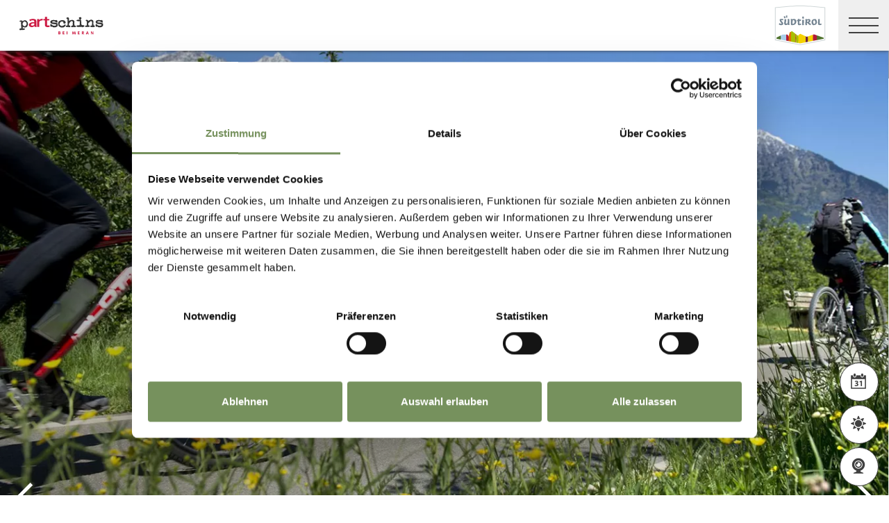

--- FILE ---
content_type: text/html; charset=utf-8
request_url: https://www.merano-suedtirol.it/de/partschins-rabland-und-toell/aktivurlaub/rad-mtb/radwege.html
body_size: 41391
content:


<!DOCTYPE html>
<html lang="de" class="no-js">
<head id="Head1"><link rel="preconnect" href="https://www.googletagmanager.com"><link rel="dns-prefetch" href="https://www.googletagmanager.com"><link rel="preconnect" href="https://www.google-analytics.com"><link rel="dns-prefetch" href="https://www.google-analytics.com"><script>var dataLayer = window.dataLayer = window.dataLayer || [];</script><script type="text/javascript">(function(w,d,s,l,i){w[l]=w[l]||[];w[l].push({'gtm.start':new Date().getTime(),event:'gtm.js'});var f=d.getElementsByTagName(s)[0],j=d.createElement(s),dl=l!='dataLayer'?'&l='+l:'';j.async=true;j.src='https://www.googletagmanager.com/gtm.js?id=' + i + dl; f.parentNode.insertBefore(j, f);})(window,document,'script','dataLayer','GTM-N9VKDRF');</script><meta http-equiv="content-type" content="text/html; charset=utf-8" /><style type="text/css">.clearfix:before,.row:before,.clearfix:after,.row:after{content:" ";display:table}
.clearfix:after,.row:after{clear:both}.visible-print{display:none}/*! normalize.css v4.0.0 | MIT License | github.com/necolas/normalize.css */html{font-family:sans-serif;-ms-text-size-adjust:100%;-webkit-text-size-adjust:100%}
body{margin:0}article,aside,details,figcaption,figure,footer,header,main,menu,nav,section,summary{display:block}
audio,canvas,progress,video{display:inline-block}audio:not([controls]){display:none;height:0}
progress{vertical-align:baseline}template,[hidden]{display:none}a{background-color:transparent}
a:active,a:hover{outline-width:0}abbr[title]{border-bottom:0;text-decoration:underline;text-decoration:underline dotted}
b,strong{font-weight:inherit}b,strong{font-weight:bolder}dfn{font-style:italic}
mark{background-color:#ff0;color:#000}small{font-size:80%}sub,sup{font-size:75%;line-height:0;position:relative;vertical-align:baseline}
sub{bottom:-0.25em}sup{top:-0.5em}img{border-style:none}svg:not(:root){overflow:hidden}
code,kbd,pre,samp{font-family:monospace,monospace;font-size:1em}figure{margin:1em 40px}
hr{height:0;overflow:visible}button,input,select,textarea{font:inherit}optgroup{font-weight:bold}
button,input,select{overflow:visible}button,input,select,textarea{margin:0}
button,select{text-transform:none}button,[type=button],[type=reset],[type=submit]{cursor:pointer}
[disabled]{cursor:default}button,html [type=button],[type=reset],[type=submit]{-webkit-appearance:button}
button::-moz-focus-inner,input::-moz-focus-inner{border:0;padding:0}button:-moz-focusring,input:-moz-focusring{outline:1px dotted ButtonText}
fieldset{border:1px solid #c0c0c0;margin:0 2px;padding:.35em .625em .75em}
legend{color:inherit;display:table;max-width:100%;padding:0;white-space:normal}
textarea{overflow:auto}[type=checkbox],[type=radio]{padding:0}[type=number]::-webkit-inner-spin-button,[type=number]::-webkit-outer-spin-button{height:auto}
[type=search]{-webkit-appearance:textfield}[type=search]::-webkit-search-cancel-button,[type=search]::-webkit-search-decoration{-webkit-appearance:none}
@font-face{font-family:"KievitWebPro";src:url("/img/fonts/KievitWebPro.woff") format("woff");font-weight:400;font-style:normal;font-display:swap}
@font-face{font-family:"KievitWebPro";src:url("/img/fonts/KievitWebPro-Bold.woff") format("woff");font-weight:700;font-style:normal;font-display:swap}
@font-face{font-family:"KievitWebPro";src:url("/img/fonts/KievitWebPro-Ita.woff") format("woff");font-weight:400;font-style:italic;font-display:swap}
@font-face{font-family:"KievitWebPro";src:url("/img/fonts/KievitWebPro-Medi.woff") format("woff");font-weight:500;font-style:normal;font-display:swap}
@font-face{font-family:"KievitWebPro";src:url("/img/fonts/KievitWebPro-MediIta.woff") format("woff");font-weight:500;font-style:italic;font-display:swap}
@font-face{font-family:"SuedtirolNext";src:url("/img/fonts/SuedtirolNextTT.woff");src:url("/img/fonts/SuedtirolNextTT.woff2") format("woff2"),url("/img/fonts/SuedtirolNextTT.woff") format("woff"),url("/img/fonts/SuedtirolNextTT.svg") format("svg");font-weight:normal;font-style:normal;font-display:swap}
@font-face{font-family:"SuedtirolNext";src:url("/img/fonts/SuedtirolNextTT-Bold.woff");src:url("/img/fonts/SuedtirolNextTT-Bold.woff2") format("woff2"),url("/img/fonts/SuedtirolNextTT-Bold.woff") format("woff"),url("/img/fonts/SuedtirolNextTT-Bold.svg") format("svg");font-weight:bold;font-style:normal;font-display:swap}
html{-moz-box-sizing:border-box;-webkit-box-sizing:border-box;box-sizing:border-box;font-size:1em;font-size:1.375em;-webkit-tap-highlight-color:rgba(0,0,0,0)}
@media only screen and (max-width:667px){html{font-size:1.0625em}}*,*:before,*:after{-moz-box-sizing:inherit;-webkit-box-sizing:inherit;box-sizing:inherit}
body{font-family:"KievitWebPro","Helvetica Neue",Helvetica,Arial,sans-serif;line-height:1.563;color:#808080;background-color:#fff}
@media only screen and (max-width:667px){body{line-height:1.3529411765}}
p{margin:0 0 10px}input,button,select,textarea{font-family:inherit;font-size:inherit;line-height:inherit}
figure{margin:0}.fluid-image{max-width:100%;height:auto;display:block}#aspnetForm{position:relative;overflow:hidden}
.logo-meranerland{display:block;padding:.2727272727em 0 0 .9090909091em}
.svg-logo__text-1{fill:#77a2b5}.svg-logo__text-2{fill:#77915d}.svg-logo__text-3{fill:#7b7979}
.container{max-width:1064px;margin:0 auto;position:relative}@media only screen and (max-width:1124px){.container{margin-left:.9090909091em;margin-right:.9090909091em}
}.content.no-hero-image{margin-top:4.5454545455em}.anchor-offset{display:block;position:relative;top:-120px;visibility:hidden}
.placeholer-slide{text-align:center;background-color:#efefef;margin-bottom:.2272727273em;padding:4.5454545455em .9090909091em;overflow:hidden}
.button{display:inline-block;padding:0 1em;margin-bottom:0;font-size:.7272727273em;font-weight:normal;line-height:2.2;text-align:center;white-space:nowrap;vertical-align:middle;cursor:pointer;background-image:none;border:1px solid transparent;color:#808080;text-transform:uppercase;background-color:#fff;border-color:#878787;position:relative;text-decoration:none}
.button.disabled,.button[disabled]{pointer-events:none;cursor:not-allowed;filter:alpha(opacity=65);opacity:.65}
.button .icon{display:inline-block;font-size:1.375em;color:#fff}.button--primary{color:#fff;background-color:#77925e;border-color:#77925e}
.button--secondary{color:#fff;background-color:#b8c6a9;border-color:#b8c6a9}
.button--gray{color:#fff;background-color:#878787;border-color:#878787}.button--empty{color:#77925e;background-color:transparent;border-color:transparent}
.button--full{width:100%;padding-left:0;padding-right:0}.row__overflow{overflow:hidden}
[class*=col-]{width:100%;position:relative;min-height:1px;float:left}[class*=gutter-]>[class*=col-]{-moz-box-sizing:border-box;-webkit-box-sizing:border-box;box-sizing:border-box}
.col-1{width:8.3333333333%}.col-push-1{left:8.3333333333%}.col-pull-1{right:8.3333333333%}
.col-2{width:16.6666666667%}.col-push-2{left:16.6666666667%}.col-pull-2{right:16.6666666667%}
.col-3{width:25%}.col-push-3{left:25%}.col-pull-3{right:25%}.col-4{width:33.3333333333%}
.col-push-4{left:33.3333333333%}.col-pull-4{right:33.3333333333%}.col-5{width:41.6666666667%}
.col-push-5{left:41.6666666667%}.col-pull-5{right:41.6666666667%}.col-6{width:50%}
.col-push-6{left:50%}.col-pull-6{right:50%}.col-7{width:58.3333333333%}.col-push-7{left:58.3333333333%}
.col-pull-7{right:58.3333333333%}.col-8{width:66.6666666667%}.col-push-8{left:66.6666666667%}
.col-pull-8{right:66.6666666667%}.col-9{width:75%}.col-push-9{left:75%}.col-pull-9{right:75%}
.col-10{width:83.3333333333%}.col-push-10{left:83.3333333333%}.col-pull-10{right:83.3333333333%}
.col-11{width:91.6666666667%}.col-push-11{left:91.6666666667%}.col-pull-11{right:91.6666666667%}
.col-12{width:100%}.col-push-12{left:100%}.col-pull-12{right:100%}.gutter-10{margin-left:-10px;margin-right:-10px}
.gutter-10>[class*=col-]{padding-left:10px;padding-right:10px}.gutter-15{margin-left:-15px;margin-right:-15px}
.gutter-15>[class*=col-]{padding-left:15px;padding-right:15px}@media(max-width :1280px){.col-xlg-push-0{left:0}
.col-xlg-pull-0{right:0}.col-xlg-1{width:8.3333333333%}.col-xlg-push-1{left:8.3333333333%}
.col-xlg-pull-1{right:8.3333333333%}.col-xlg-2{width:16.6666666667%}.col-xlg-push-2{left:16.6666666667%}
.col-xlg-pull-2{right:16.6666666667%}.col-xlg-3{width:25%}.col-xlg-push-3{left:25%}
.col-xlg-pull-3{right:25%}.col-xlg-4{width:33.3333333333%}.col-xlg-push-4{left:33.3333333333%}
.col-xlg-pull-4{right:33.3333333333%}.col-xlg-5{width:41.6666666667%}.col-xlg-push-5{left:41.6666666667%}
.col-xlg-pull-5{right:41.6666666667%}.col-xlg-6{width:50%}.col-xlg-push-6{left:50%}
.col-xlg-pull-6{right:50%}.col-xlg-7{width:58.3333333333%}.col-xlg-push-7{left:58.3333333333%}
.col-xlg-pull-7{right:58.3333333333%}.col-xlg-8{width:66.6666666667%}.col-xlg-push-8{left:66.6666666667%}
.col-xlg-pull-8{right:66.6666666667%}.col-xlg-9{width:75%}.col-xlg-push-9{left:75%}
.col-xlg-pull-9{right:75%}.col-xlg-10{width:83.3333333333%}.col-xlg-push-10{left:83.3333333333%}
.col-xlg-pull-10{right:83.3333333333%}.col-xlg-11{width:91.6666666667%}.col-xlg-push-11{left:91.6666666667%}
.col-xlg-pull-11{right:91.6666666667%}.col-xlg-12{width:100%}.col-xlg-push-12{left:100%}
.col-xlg-pull-12{right:100%}.gutter-xlg-0{margin-left:0;margin-right:0}.gutter-xlg-0>[class*=col-]{padding-left:0;padding-right:0}
.gutter-xlg-10{margin-left:-10px;margin-right:-10px}.gutter-xlg-10>[class*=col-]{padding-left:10px;padding-right:10px}
.gutter-xlg-15{margin-left:-15px;margin-right:-15px}.gutter-xlg-15>[class*=col-]{padding-left:15px;padding-right:15px}
}@media(max-width :1024px){.col-lg-push-0{left:0}.col-lg-pull-0{right:0}
.col-lg-1{width:8.3333333333%}.col-lg-push-1{left:8.3333333333%}.col-lg-pull-1{right:8.3333333333%}
.col-lg-2{width:16.6666666667%}.col-lg-push-2{left:16.6666666667%}.col-lg-pull-2{right:16.6666666667%}
.col-lg-3{width:25%}.col-lg-push-3{left:25%}.col-lg-pull-3{right:25%}.col-lg-4{width:33.3333333333%}
.col-lg-push-4{left:33.3333333333%}.col-lg-pull-4{right:33.3333333333%}.col-lg-5{width:41.6666666667%}
.col-lg-push-5{left:41.6666666667%}.col-lg-pull-5{right:41.6666666667%}.col-lg-6{width:50%}
.col-lg-push-6{left:50%}.col-lg-pull-6{right:50%}.col-lg-7{width:58.3333333333%}
.col-lg-push-7{left:58.3333333333%}.col-lg-pull-7{right:58.3333333333%}.col-lg-8{width:66.6666666667%}
.col-lg-push-8{left:66.6666666667%}.col-lg-pull-8{right:66.6666666667%}.col-lg-9{width:75%}
.col-lg-push-9{left:75%}.col-lg-pull-9{right:75%}.col-lg-10{width:83.3333333333%}
.col-lg-push-10{left:83.3333333333%}.col-lg-pull-10{right:83.3333333333%}
.col-lg-11{width:91.6666666667%}.col-lg-push-11{left:91.6666666667%}.col-lg-pull-11{right:91.6666666667%}
.col-lg-12{width:100%}.col-lg-push-12{left:100%}.col-lg-pull-12{right:100%}
.gutter-lg-0{margin-left:0;margin-right:0}.gutter-lg-0>[class*=col-]{padding-left:0;padding-right:0}
.gutter-lg-10{margin-left:-10px;margin-right:-10px}.gutter-lg-10>[class*=col-]{padding-left:10px;padding-right:10px}
.gutter-lg-15{margin-left:-15px;margin-right:-15px}.gutter-lg-15>[class*=col-]{padding-left:15px;padding-right:15px}
}@media(max-width :768px){.col-md-push-0{left:0}.col-md-pull-0{right:0}.col-md-1{width:8.3333333333%}
.col-md-push-1{left:8.3333333333%}.col-md-pull-1{right:8.3333333333%}.col-md-2{width:16.6666666667%}
.col-md-push-2{left:16.6666666667%}.col-md-pull-2{right:16.6666666667%}.col-md-3{width:25%}
.col-md-push-3{left:25%}.col-md-pull-3{right:25%}.col-md-4{width:33.3333333333%}
.col-md-push-4{left:33.3333333333%}.col-md-pull-4{right:33.3333333333%}.col-md-5{width:41.6666666667%}
.col-md-push-5{left:41.6666666667%}.col-md-pull-5{right:41.6666666667%}.col-md-6{width:50%}
.col-md-push-6{left:50%}.col-md-pull-6{right:50%}.col-md-7{width:58.3333333333%}
.col-md-push-7{left:58.3333333333%}.col-md-pull-7{right:58.3333333333%}.col-md-8{width:66.6666666667%}
.col-md-push-8{left:66.6666666667%}.col-md-pull-8{right:66.6666666667%}.col-md-9{width:75%}
.col-md-push-9{left:75%}.col-md-pull-9{right:75%}.col-md-10{width:83.3333333333%}
.col-md-push-10{left:83.3333333333%}.col-md-pull-10{right:83.3333333333%}
.col-md-11{width:91.6666666667%}.col-md-push-11{left:91.6666666667%}.col-md-pull-11{right:91.6666666667%}
.col-md-12{width:100%}.col-md-push-12{left:100%}.col-md-pull-12{right:100%}
.gutter-md-0{margin-left:0;margin-right:0}.gutter-md-0>[class*=col-]{padding-left:0;padding-right:0}
.gutter-md-10{margin-left:-10px;margin-right:-10px}.gutter-md-10>[class*=col-]{padding-left:10px;padding-right:10px}
.gutter-md-15{margin-left:-15px;margin-right:-15px}.gutter-md-15>[class*=col-]{padding-left:15px;padding-right:15px}
}@media(max-width :667px){.col-sm-push-0{left:0}.col-sm-pull-0{right:0}.col-sm-1{width:8.3333333333%}
.col-sm-push-1{left:8.3333333333%}.col-sm-pull-1{right:8.3333333333%}.col-sm-2{width:16.6666666667%}
.col-sm-push-2{left:16.6666666667%}.col-sm-pull-2{right:16.6666666667%}.col-sm-3{width:25%}
.col-sm-push-3{left:25%}.col-sm-pull-3{right:25%}.col-sm-4{width:33.3333333333%}
.col-sm-push-4{left:33.3333333333%}.col-sm-pull-4{right:33.3333333333%}.col-sm-5{width:41.6666666667%}
.col-sm-push-5{left:41.6666666667%}.col-sm-pull-5{right:41.6666666667%}.col-sm-6{width:50%}
.col-sm-push-6{left:50%}.col-sm-pull-6{right:50%}.col-sm-7{width:58.3333333333%}
.col-sm-push-7{left:58.3333333333%}.col-sm-pull-7{right:58.3333333333%}.col-sm-8{width:66.6666666667%}
.col-sm-push-8{left:66.6666666667%}.col-sm-pull-8{right:66.6666666667%}.col-sm-9{width:75%}
.col-sm-push-9{left:75%}.col-sm-pull-9{right:75%}.col-sm-10{width:83.3333333333%}
.col-sm-push-10{left:83.3333333333%}.col-sm-pull-10{right:83.3333333333%}
.col-sm-11{width:91.6666666667%}.col-sm-push-11{left:91.6666666667%}.col-sm-pull-11{right:91.6666666667%}
.col-sm-12{width:100%}.col-sm-push-12{left:100%}.col-sm-pull-12{right:100%}
.gutter-sm-0{margin-left:0;margin-right:0}.gutter-sm-0>[class*=col-]{padding-left:0;padding-right:0}
.gutter-sm-10{margin-left:-10px;margin-right:-10px}.gutter-sm-10>[class*=col-]{padding-left:10px;padding-right:10px}
.gutter-sm-15{margin-left:-15px;margin-right:-15px}.gutter-sm-15>[class*=col-]{padding-left:15px;padding-right:15px}
}@media(max-width :414px){.col-xs-push-0{left:0}.col-xs-pull-0{right:0}.col-xs-1{width:8.3333333333%}
.col-xs-push-1{left:8.3333333333%}.col-xs-pull-1{right:8.3333333333%}.col-xs-2{width:16.6666666667%}
.col-xs-push-2{left:16.6666666667%}.col-xs-pull-2{right:16.6666666667%}.col-xs-3{width:25%}
.col-xs-push-3{left:25%}.col-xs-pull-3{right:25%}.col-xs-4{width:33.3333333333%}
.col-xs-push-4{left:33.3333333333%}.col-xs-pull-4{right:33.3333333333%}.col-xs-5{width:41.6666666667%}
.col-xs-push-5{left:41.6666666667%}.col-xs-pull-5{right:41.6666666667%}.col-xs-6{width:50%}
.col-xs-push-6{left:50%}.col-xs-pull-6{right:50%}.col-xs-7{width:58.3333333333%}
.col-xs-push-7{left:58.3333333333%}.col-xs-pull-7{right:58.3333333333%}.col-xs-8{width:66.6666666667%}
.col-xs-push-8{left:66.6666666667%}.col-xs-pull-8{right:66.6666666667%}.col-xs-9{width:75%}
.col-xs-push-9{left:75%}.col-xs-pull-9{right:75%}.col-xs-10{width:83.3333333333%}
.col-xs-push-10{left:83.3333333333%}.col-xs-pull-10{right:83.3333333333%}
.col-xs-11{width:91.6666666667%}.col-xs-push-11{left:91.6666666667%}.col-xs-pull-11{right:91.6666666667%}
.col-xs-12{width:100%}.col-xs-push-12{left:100%}.col-xs-pull-12{right:100%}
.gutter-xs-0{margin-left:0;margin-right:0}.gutter-xs-0>[class*=col-]{padding-left:0;padding-right:0}
.gutter-xs-10{margin-left:-10px;margin-right:-10px}.gutter-xs-10>[class*=col-]{padding-left:10px;padding-right:10px}
.gutter-xs-15{margin-left:-15px;margin-right:-15px}.gutter-xs-15>[class*=col-]{padding-left:15px;padding-right:15px}
}@media all and (max-width:1280px){.hidden-xlg{display:none!important}.visible-xlg{display:block!important}
}@media all and (max-width:1024px){.hidden-lg{display:none!important}.visible-lg{display:block!important}
}@media all and (max-width:768px){.hidden-md{display:none!important}.visible-md{display:block!important}
}@media all and (max-width:667px){.hidden-sm{display:none!important}.visible-sm{display:block!important}
}@media all and (max-width:414px){.hidden-xs{display:none!important}.visible-xs{display:block!important}
}a{color:#404040;text-decoration:underline}h1,h2,h3,h4,h5,h6,.h1,.h2,.h3,.h4,.h5,.h6,.title-big,.title-medium,.title-small{font-family:inherit;font-weight:500;line-height:1;color:inherit}
h1 small,h2 small,h3 small,h4 small,h5 small,h6 small,.h1 small,.h2 small,.h3 small,.h4 small,.h5 small,.h6 small,h1 .small,h2 .small,h3 .small,h4 .small,h5 .small,h6 .small,.h1 .small,.h2 .small,.h3 .small,.h4 .small,.h5 .small,.h6 .small,.title-big small,.title-medium small,.title-small small{font-weight:normal;line-height:1;color:rgb(153.5,153.5,153.5)}
h1,.h1,h2,.h2,h3,.h3,.title-big,.title-medium,.title-small{margin-top:20px;margin-bottom:10px}
h1 small,.h1 small,h2 small,.h2 small,h3 small,.h3 small,h1 .small,.h1 .small,h2 .small,.h2 .small,h3 .small,.h3 .small,.title-big small,.title-medium small,.title-small small{font-size:65%}
h4,.h4,h5,.h5,h6,.h6,.title-big,.title-medium,.title-small{margin-top:10px;margin-bottom:10px}
h4 small,.h4 small,h5 small,.h5 small,h6 small,.h6 small,h4 .small,.h4 .small,h5 .small,.h5 .small,h6 .small,.h6 .small,.title-big small,.title-medium small,.title-small small{font-size:75%}
h1,.h1{font-family:"SuedtirolNext","KievitWebPro","Helvetica Neue",Helvetica,Arial,sans-serif;font-size:2.5em;font-weight:bold;line-height:1;text-transform:uppercase;color:#000;letter-spacing:.05em;margin-top:.1818181818em;margin-bottom:.1818181818em}
@media(max-width:667px){h1,.h1{font-size:1.5882352941em}}h2,.h2,.title-italic{font-family:"SuedtirolNext","KievitWebPro","Helvetica Neue",Helvetica,Arial,sans-serif;font-size:1.4545454545em;color:#000;font-weight:400}
@media(max-width:667px){h2,.h2,.title-italic{font-size:1.1764705882em;line-height:1.15}
}.title-big{font-family:"SuedtirolNext","KievitWebPro","Helvetica Neue",Helvetica,Arial,sans-serif;font-size:2.2727272727em;font-weight:bold;line-height:1;letter-spacing:.05em;color:#000;text-transform:uppercase}
h3,.h3{font-family:"SuedtirolNext","KievitWebPro","Helvetica Neue",Helvetica,Arial,sans-serif;font-size:1.1818181818em;font-weight:400;line-height:1.1}
.title-medium{font-family:"SuedtirolNext","KievitWebPro","Helvetica Neue",Helvetica,Arial,sans-serif;font-size:1.1818181818em;color:#000;font-weight:700;text-transform:uppercase}
h4,.h4,.title-small{font-size:.8181818182em;font-weight:700}h5,.h5{font-size:.7272727273em}
h6,.h6{font-size:.5454545455em}small,.small{font-size:85%}.text-medium{font-size:.8181818182em}
.text-small{font-size:.7272727273em}.text-tiny{font-size:.5454545455em}.link-more{display:inline-block;text-transform:uppercase;font-size:.7272727273em;font-weight:700;color:#404040;line-height:1.5625;padding-left:2.5em;position:relative;text-decoration:none}
.link-more .icon{position:absolute;font-size:1.5625em;top:0;bottom:0;left:0;display:block}
.link-more .icon::before{display:block}.link-more:hover,.link-more:focus,.link-more:active{text-decoration:none;color:#77925e}
.link-more:hover .icon,.link-more:focus .icon,.link-more:active .icon{fill:#77925e}
.text-color{color:#77925e}.text-color-title{color:#000}.nav-main{position:fixed;top:0;left:0;right:0;pointer-events:none;z-index:1050;height:3.3181818182em}
.nav-main a{text-decoration:none}.nav-main__content{background-color:#fff;box-shadow:#404040 0 0 5px;height:3.3181818182em;float:left;pointer-events:auto}
@media(max-width:1280px){.nav-main__content{float:none}}.nav-main .logo-main-region{width:12.2727272727em;height:73px;text-align:center;background-color:#fff;float:left}
@media(max-width:667px){.nav-main .logo-main-region{height:56px}}@media(max-width:410px){.nav-main .logo-main-region{position:absolute;top:0;left:0;width:9.5454545455em;top:50%;-webkit-transform:translateY(-50%);-moz-transform:translateY(-50%);-ms-transform:translateY(-50%);-o-transform:translateY(-50%);transform:translateY(-50%)}
}.nav-main .logo-main-region__image{display:block;max-width:100%;height:auto}
.nav-main .logo-main-region__image--svg{height:100%;width:100%}.nav-main .logo-suedtirol{float:right;text-align:center;background-color:#fff;width:5em;height:3.3181818182em;padding:.3636363636em .3636363636em}
.nav-main .logo-suedtirol svg,.nav-main .logo-suedtirol img{display:block;width:100%;height:100%}
.nav-main__dropdown{list-style:none;padding:0;margin:0 200px 0 270px;white-space:nowrap}
@media(max-width:1280px){.nav-main__dropdown{position:absolute;top:3.3181818182em;right:0;margin:0;background-color:#fff;width:33.4%;height:100vh;padding-bottom:3.3181818182em;white-space:normal;-webkit-transform:translateX(100%);-moz-transform:translateX(100%);-ms-transform:translateX(100%);-o-transform:translateX(100%);transform:translateX(100%);-webkit-transition:-webkit-transform ease-in-out .3s;-moz-transition:-moz-transform ease-in-out .3s;transition:transform ease-in-out .3s;display:block}
}@media(max-width:1024px){.nav-main__dropdown{width:50%}}@media(max-width:550px){.nav-main__dropdown{width:100%}
}.nav-main__level-0{display:inline-block}@media(max-width:1280px){.nav-main__level-0{display:block}
}.nav-main .icon-mobile{display:none}@media(max-width:1280px){.nav-main .icon-mobile{display:block;position:absolute;top:0;bottom:0;right:0;background-color:#77925e;text-align:center;font-size:.7272727273em;padding:1.0625em 1.25em 1.0625em 1.875em;color:#fff;line-height:2;font-weight:normal;letter-spacing:0;width:95px}
.nav-main .icon-mobile__icon{display:block;font-size:1.25em;width:1.875em;position:absolute;top:50%;-webkit-transform:translateY(-50%);-moz-transform:translateY(-50%);-ms-transform:translateY(-50%);-o-transform:translateY(-50%);transform:translateY(-50%);left:0}
}.nav-main__menu-0{display:block;padding:1.5625em 1.25em;font-size:.7272727273em;text-transform:uppercase;font-weight:700;letter-spacing:.05em;line-height:1.4375;position:relative;text-decoration:none}
@media(max-width:1510px){.nav-main__menu-0{padding:1.5625em 1.25em 1.5625em .625em}
}@media(max-width:1460px){.nav-main__menu-0{padding:1.5625em .9375em 1.5625em .3125em;letter-spacing:0}
}@media(max-width:1345px){.nav-main__menu-0{font-size:.6363636364em;padding:1.7857142857em 1.0714285714em 1.7857142857em .3571428571em;letter-spacing:0}
}@media(max-width:1280px){.nav-main__menu-0{font-size:.9090909091em;padding:.75em 95px .75em 1em;background-color:#efefef;margin-bottom:2px;overflow:hidden;letter-spacing:.05em}
}.nav-main__menu-0 .icon{display:block;font-size:.625em;position:absolute;right:0;top:50%;fill:#878787;stroke:#878787;stroke-width:1;-webkit-transform:translateY(-50%);-moz-transform:translateY(-50%);-ms-transform:translateY(-50%);-o-transform:translateY(-50%);transform:translateY(-50%)}
@media(max-width:1280px){.nav-main__menu-0 .icon{display:none;width:5em;height:1.25em;-webkit-transform:translateY(-50%) rotate(-90deg);-moz-transform:translateY(-50%) rotate(-90deg);-ms-transform:translateY(-50%) rotate(-90deg);-o-transform:translateY(-50%) rotate(-90deg);transform:translateY(-50%) rotate(-90deg)}
}.nav-main__flyout-0{display:none}.button-mobile{display:none;width:3.3181818182em;height:3.3181818182em;background:#efefef;text-align:center;line-height:3.3181818182;float:right;position:relative;cursor:pointer;-webkit-transition:background-color ease-in-out .3s;-moz-transition:background-color ease-in-out .3s;transition:background-color ease-in-out .3s}
.button-mobile__middle{display:block;position:absolute;top:50%;left:.6818181818em;right:.6818181818em;-webkit-transform:translateY(-50%);-moz-transform:translateY(-50%);-ms-transform:translateY(-50%);-o-transform:translateY(-50%);transform:translateY(-50%);height:2px;background-color:#404040;-webkit-transition:opacity ease-in-out .3s;-moz-transition:opacity ease-in-out .3s;transition:opacity ease-in-out .3s}
.button-mobile::before{content:"";top:1.1363636364em;left:.6818181818em;right:.6818181818em;position:absolute;height:2px;background-color:#404040;-webkit-transition:all ease-in-out .3s;-moz-transition:all ease-in-out .3s;transition:all ease-in-out .3s}
.button-mobile::after{content:"";bottom:1.1363636364em;left:.6818181818em;right:.6818181818em;position:absolute;height:2px;background-color:#404040;-webkit-transition:all ease-in-out .3s;-moz-transition:all ease-in-out .3s;transition:all ease-in-out .3s}
.button-mobile__icon{display:block;position:absolute;top:50%;left:.6818181818em;right:.6818181818em;-webkit-transform:translateY(-50%);-moz-transform:translateY(-50%);-ms-transform:translateY(-50%);-o-transform:translateY(-50%);transform:translateY(-50%)}
.button-mobile__bar{display:block;height:2px;background-color:#404040;margin:7px 0}
.button-mobile .icon{display:block;width:100%;height:100%;fill:#000}@media all and (max-width:1280px){.button-mobile{display:block}
}.menu-mobile__back{display:none}.menu-mobile__menu-top{display:none}.menu-mobile__sidebar{display:none}
.menu-mobile__language{display:none}.menu-mobile__search{display:none}.nav-search-box{float:right;width:3.3181818182em;height:3.3181818182em}
@media(max-width:340px){.nav-search-box{width:2.7272727273em}}.nav-search-box .button-search{width:100%;height:3.3181818182em;overflow:hidden;cursor:pointer;position:relative;display:block}
@media(max-width:1280px){.nav-search-box .button-search{display:none}}.nav-search-box .button-search .icon{display:block;font-size:.8181818182em;color:#fff;position:absolute;bottom:.4545454545em;right:.4545454545em;z-index:2}
.nav-search-box .button-search::before{content:"";display:block;position:absolute;top:0;left:0;width:100%;height:100%;background-color:#808080;-webkit-transform:skewX(-45deg) translate(65%,15%);-moz-transform:skewX(-45deg) translate(65%,15%);-ms-transform:skewX(-45deg) translate(65%,15%);-o-transform:skewX(-45deg) translate(65%,15%);transform:skewX(-45deg) translate(65%,15%)}
.nav-search-box__container{display:none;position:absolute}.nav-main-region{background-color:#fff;box-shadow:#404040 0 0 5px;height:113px;-webkit-transform:translateY(0%);-moz-transform:translateY(0%);-ms-transform:translateY(0%);-o-transform:translateY(0%);transform:translateY(0%);right:0;pointer-events:auto}
@media(max-width:1280px){.nav-main-region{height:3.3181818182em}}.nav-main-region__spacer{height:113px}
@media(max-width:1280px){.nav-main-region__spacer{height:3.3181818182em}
}.nav-main-region .logo-region{width:12.2727272727em;text-align:center;background-color:#fff;float:left;height:5.1363636364em;padding:.3636363636em .9090909091em}
@media(max-width:1280px){.nav-main-region .logo-region{height:3.3181818182em}
}@media(max-width:414px){.nav-main-region .logo-region{width:6.1764705882em}
}.nav-main-region .logo-region__image{display:block;object-fit:contain;max-width:100%;max-height:100%;width:auto}
.dorf-tirol .nav-main-region .logo-region__image,.familienurlaubdorftirolherbst .nav-main-region .logo-region__image,.lp-dorftirol-herbst .nav-main-region .logo-region__image,.herbsturlaubdorftirol .nav-main-region .logo-region__image,.dorftirol-urlaubinsuedtirol .nav-main-region .logo-region__image,.sanfteswanderndorftirol .nav-main-region .logo-region__image,.lp-dorftirol .nav-main-region .logo-region__image,.familienurlaubdorftirol .nav-main-region .logo-region__image,.winterurlaubdorftirol .nav-main-region .logo-region__image,.vacanzeatirolo .nav-main-region .logo-region__image{transform:translateX(-0.9090909091em);max-width:163px}
.nav-main-region__menu-top{height:1.8181818182em;background-color:#878787;padding-left:12.9545454545em;position:relative;z-index:-1}
.mgm .nav-main-region__menu-top{background-color:#bb1a3b}.nav-main-region__menu-top .menu-top__menu-item{display:inline-block;font-size:.5454545455em;font-weight:700;text-transform:uppercase;line-height:1.5;padding:.9166666667em 1.25em;color:#efefef}
@media(max-width:1280px){.nav-main-region__menu-top{display:none}}.nav-main-region__menu-top .languages{position:absolute;right:30px;-webkit-transform:translateY(-50%);-moz-transform:translateY(-50%);-ms-transform:translateY(-50%);-o-transform:translateY(-50%);transform:translateY(-50%);top:50%}
.nav-main-region__menu-top .languages .link{color:#fff}.nav-main-region__menu-top .languages .separator{color:#fff}
.nav-main-region__dropdown{list-style:none;padding:0;margin:0 200px 0 270px;white-space:nowrap}
@media(max-width:1280px){.nav-main-region__dropdown{top:5.1363636364em}}
.nav-main-region__flyout-0{display:none}@media(max-width:1280px){.nav-main-region .nav-main__dropdown{top:3.3181818182em;padding-bottom:3.3181818182em}
}.nav-main-region .nav-search-box__container{top:5.1363636364em}@media(max-width:1280px){.nav-main-region .nav-search-box__container{top:3.3181818182em}
}@media(max-width:850px){.nav-main-microsite .logo-suedtirol{display:block}
}@media(max-width:435px){.nav-main-microsite .logo-suedtirol{display:none}
}.nav-main-microsite__level-0{position:relative}.nav-main-microsite__flyout-0{display:none}
.nav-main-microsite .menu-mobile__language .logo-suedtirol{display:none}
@media(max-width:435px){.nav-main-microsite .menu-mobile__language .logo-suedtirol{display:block}
}.languages{font-weight:700;font-size:12px;text-transform:uppercase}.languages .container{display:flex;justify-content:space-between;align-items:center;flex-wrap:wrap}
.languages .separator{margin:0 .4166666667em}.languages .link{text-decoration:none}
.languages .link:hover,.languages .linkfocus,.languages .link:active,.languages .link.active{color:#77925e;text-decoration:none}
.languages .link.active{color:#fff;text-decoration:underline}.base-slide{margin-bottom:4.5454545455em}
.base-slide__block{margin-top:2.2727272727em}.divider{margin-top:1.3636363636em}
.divider .container{padding-top:1.3636363636em}.divider .container::before{content:"";display:block;position:absolute;top:0;left:0;height:.2727272727em;width:2.5909090909em;background-color:#000}
.background{background-color:#efefef;padding:1.8181818182em 0;position:relative}
.background:after{background:inherit;bottom:0;content:"";display:block;height:50%;left:0;position:absolute;right:0;-webkit-transform:skewY(-1.5deg);-moz-transform:skewY(-1.5deg);-ms-transform:skewY(-1.5deg);-o-transform:skewY(-1.5deg);transform:skewY(-1.5deg);-webkit-transform-origin:100%;-moz-transform-origin:100%;-ms-transform-origin:100%;-o-transform-origin:100%;transform-origin:100%;z-index:-1}
.hgroup{margin-bottom:.9090909091em}.ajax-container{position:relative}.ajax-loading{display:none}
.ajax-container{position:relative}.ajax-loading{display:none}.page-sidebar{position:fixed;right:.6818181818em;bottom:.6818181818em;z-index:999}
@media(max-width:667px){.page-sidebar{right:0;left:0;bottom:0;padding:.4545454545em 1.3636363636em;display:flex;justify-content:space-evenly}
.page-sidebar:before{background:inherit;top:-25%;content:"";display:block;height:150%;left:-2px;position:absolute;right:-2px;transform:skewY(-1.25deg);transform-origin:100%;z-index:-1;background-color:#efefef;border:solid 2px #fff}
}.page-sidebar-item{position:relative;height:2.5454545455em;display:block;margin-bottom:.2272727273em;text-decoration:none}
@media(max-width:1238px){.page-sidebar-item{font-size:.7272727273em}}.page-sidebar-item__icon{display:block;width:2.5454545455em;height:2.5454545455em;padding:.6818181818em;border:solid 1px #404040;border-radius:50%;background-color:#fff;position:absolute;top:0;right:0;z-index:2}
.page-sidebar-item__icon svg{display:block;width:100%;height:100%;fill:#404040}
.page-sidebar-item__icon .icon{display:block;color:#404040;font-size:1em}
@media(max-width:667px){.page-sidebar-item__icon .icon{font-size:30px}}.page-sidebar-item__icon .icon::before{display:block}
@media(max-width:667px){.page-sidebar-item__icon{border:0;background-color:transparent;padding:.1363636364em;position:static}
}.page-sidebar-item__text{font-size:.7272727273em;line-height:1;display:block;background-color:#404040;color:#fff;text-transform:uppercase;font-weight:700;text-decoration:none;position:absolute;top:50%;-webkit-transform:translateY(-50%);-moz-transform:translateY(-50%);-ms-transform:translateY(-50%);-o-transform:translateY(-50%);transform:translateY(-50%);right:1.75em;z-index:1;max-width:10px;overflow:hidden;-webkit-transition:max-width ease-in-out .6s;-moz-transition:max-width ease-in-out .6s;transition:max-width ease-in-out .6s}
@media(max-width:667px){.page-sidebar-item__text{max-width:none;font-size:1.25em;background-color:transparent;color:#404040;left:0;display:none}
}.page-sidebar-item__text-content{white-space:nowrap;display:block;padding:.5em 3.75em .5em 1.25em}
.page-sidebar-item:hover .page-sidebar-item__text{max-width:300px}.page-sidebar{position:fixed;right:.6818181818em;bottom:.6818181818em;z-index:999}
@media(max-width:667px){.page-sidebar{right:0;left:0;bottom:0;padding:.4545454545em 1.3636363636em;display:flex;justify-content:space-evenly}
.page-sidebar:before{background:inherit;top:-25%;content:"";display:block;height:150%;left:-2px;position:absolute;right:-2px;transform:skewY(-1.25deg);transform-origin:100%;z-index:-1;background-color:#efefef;border:solid 2px #fff}
}.page-sidebar-item{position:relative;height:2.5454545455em;display:block;margin-bottom:.2272727273em;text-decoration:none}
@media(max-width:1238px){.page-sidebar-item{font-size:.7272727273em}}.page-sidebar-item__icon{display:block;width:2.5454545455em;height:2.5454545455em;padding:.6818181818em;border:solid 1px #404040;border-radius:50%;background-color:#fff;position:absolute;top:0;right:0;z-index:2}
.page-sidebar-item__icon svg{display:block;width:100%;height:100%;fill:#404040}
.page-sidebar-item__icon .icon{display:block;color:#404040;font-size:1em}
@media(max-width:667px){.page-sidebar-item__icon .icon{font-size:30px}}.page-sidebar-item__icon .icon::before{display:block}
@media(max-width:667px){.page-sidebar-item__icon{border:0;background-color:transparent;padding:.1363636364em;position:static}
}.page-sidebar-item__text{font-size:.7272727273em;line-height:1;display:block;background-color:#404040;color:#fff;text-transform:uppercase;font-weight:700;text-decoration:none;position:absolute;top:50%;-webkit-transform:translateY(-50%);-moz-transform:translateY(-50%);-ms-transform:translateY(-50%);-o-transform:translateY(-50%);transform:translateY(-50%);right:1.75em;z-index:1;max-width:10px;overflow:hidden;-webkit-transition:max-width ease-in-out .6s;-moz-transition:max-width ease-in-out .6s;transition:max-width ease-in-out .6s}
@media(max-width:667px){.page-sidebar-item__text{max-width:none;font-size:1.25em;background-color:transparent;color:#404040;left:0;display:none}
}.page-sidebar-item__text-content{white-space:nowrap;display:block;padding:.5em 3.75em .5em 1.25em}
.page-sidebar-item:hover .page-sidebar-item__text{max-width:300px}.news{position:relative;overflow:hidden;width:100%;background:#efefef;padding:5px 0}
.news__slider{display:inline-block;white-space:nowrap;padding-left:100%;-webkit-animation-iteration-count:infinite;-moz-animation-iteration-count:infinite;animation-iteration-count:infinite;-webkit-animation-timing-function:linear;-moz-animation-timing-function:linear;animation-timing-function:linear;-webkit-animation-name:ticker;-moz-animation-name:ticker;animation-name:ticker;-webkit-animation-duration:30s;-moz-animation-duration:30s;animation-duration:30s}
.news-item{display:inline-block;position:relative;font-size:22px;padding:0 12px}
.news-item__link{text-decoration:none}.news-item__link:hover,.news-item__link:focus,.news-item__link:active{text-decoration:none}
.news-item__icon{font-size:0;display:inline-block;position:relative;top:3px;margin-right:5px}
.news-item .inner{display:inline-block;vertical-align:middle;color:#404040}
.news-item .inner *{display:inline-block;vertical-align:middle}.news-item__date{font-weight:bold;font-size:20px;margin-right:5px;font-size:20px}
@media only screen and (max-width:667px){.news-item__date{font-size:15px}
}.news-item__content{font-size:22px}@media only screen and (max-width:667px){.news-item__content{font-size:17px}
}.news-item__text-more{font-weight:bold}@-webkit-keyframes ticker{0%{-webkit-transform:translate3d(0,0,0);-moz-transform:translate3d(0,0,0);-ms-transform:translate3d(0,0,0);-o-transform:translate3d(0,0,0);transform:translate3d(0,0,0);visibility:visible}
100%{-webkit-transform:translate3d(-100%,0,0);-moz-transform:translate3d(-100%,0,0);-ms-transform:translate3d(-100%,0,0);-o-transform:translate3d(-100%,0,0);transform:translate3d(-100%,0,0)}
}@keyframes ticker{0%{-webkit-transform:translate3d(0,0,0);-moz-transform:translate3d(0,0,0);-ms-transform:translate3d(0,0,0);-o-transform:translate3d(0,0,0);transform:translate3d(0,0,0);visibility:visible}
100%{-webkit-transform:translate3d(-100%,0,0);-moz-transform:translate3d(-100%,0,0);-ms-transform:translate3d(-100%,0,0);-o-transform:translate3d(-100%,0,0);transform:translate3d(-100%,0,0)}
}.hero-images-slider{white-space:nowrap;overflow:hidden;position:relative;font-size:0}
.hero-images-slider .hero-image{display:inline-block;white-space:normal;font-size:22px}
@media only screen and (max-width:667px){.hero-images-slider .hero-image{font-size:17px}
}.hero-images-slider .flickity-prev-next-button{width:60px;height:60px}.hero-images-slider .flickity-button{background:transparent}
.hero-images-slider .flickity-button-icon{fill:#fff}.hero-images-slide .badge{position:absolute;bottom:2.8636363636em;right:2.2727272727em;width:9.9090909091em;height:9.9090909091em;border-radius:50%;background-color:#77925e;display:flex;align-items:center;justify-content:center;padding:1.5909090909em;text-align:center;color:#fff;letter-spacing:.1em;text-transform:uppercase;line-height:1.25;z-index:10;text-decoration:none}
.hero-images-slide .badge__content{flex-basis:100%}.hero-images-slide .badge__text{font-size:.9090909091em;font-weight:700;display:block}
.hero-images-slide .badge__link{display:block;font-size:.6363636364em;color:#fff;padding-top:10px;margin:.9090909091em 0 0 0;border-top:dotted 2px #fff;font-weight:400}
@media only screen and (max-width:768px){.hero-images-slide .badge{bottom:.9090909091em;font-size:.8181818182em;right:3.9444444444em}
}@media only screen and (max-width:560px){.hero-images-slide .badge{right:auto;left:0}
}.hero-images-slide .badge__merano{font-family:"SuedtirolNext","KievitWebPro","Helvetica Neue",Helvetica,Arial,sans-serif;color:#000;text-transform:none;letter-spacing:0}
.hero-images-slide .badge__merano .badge__text{font-weight:normal}.hero-images-slide .badge__merano .badge__link{border-top:0;color:#000}
.hero-images-slide .badge__merano-logo{display:block;width:100%;height:auto;margin:.4545454545em 0}
.hero-image{position:relative;width:100vw}.hero-image__logo{position:absolute;top:0;left:0;z-index:5}
.hero-image__logo .svg-logo__text-1{fill:#fff}.hero-image__logo .svg-logo__text-2{fill:#fff}
.hero-image__logo .svg-logo__text-3{fill:#fff}.hero-image__image-container{position:relative}
@media only screen and (max-width:560px){.hero-image__image-container{order:-1}
.hero-image__image-container::before{content:"";position:absolute;top:0;left:0;right:0;bottom:0;z-index:4;background-color:rgba(0,0,0,0.3);background-image:-moz-linear-gradient(left,rgba(0,0,0,0.3) 0,rgba(0,0,0,0) 80%);background-image:-webkit-gradient(linear,left top,right top,color-stop(0%,rgba(0,0,0,0.3)),color-stop(80%,rgba(0,0,0,0)));background-image:-webkit-linear-gradient(left,rgba(0,0,0,0.3) 0,rgba(0,0,0,0) 80%);background-image:-o-linear-gradient(left,rgba(0,0,0,0.3) 0,rgba(0,0,0,0) 80%);background:-ms-linear-gradient(left,rgba(0,0,0,0.3) 0,rgba(0,0,0,0) 80%);background:linear-gradient(to right,rgba(0,0,0,0.3) 0,rgba(0,0,0,0) 80%);filter:progid:DXImageTransform.Microsoft.gradient(startColorstr="$from",endColorstr="$to",GradientType=1)}
}.hero-image.with-content::before{content:"";position:absolute;top:0;left:0;right:0;bottom:0;z-index:4;background-color:rgba(0,0,0,0.3);background-image:-moz-linear-gradient(left,rgba(0,0,0,0.3) 0,rgba(0,0,0,0) 80%);background-image:-webkit-gradient(linear,left top,right top,color-stop(0%,rgba(0,0,0,0.3)),color-stop(80%,rgba(0,0,0,0)));background-image:-webkit-linear-gradient(left,rgba(0,0,0,0.3) 0,rgba(0,0,0,0) 80%);background-image:-o-linear-gradient(left,rgba(0,0,0,0.3) 0,rgba(0,0,0,0) 80%);background:-ms-linear-gradient(left,rgba(0,0,0,0.3) 0,rgba(0,0,0,0) 80%);background:linear-gradient(to right,rgba(0,0,0,0.3) 0,rgba(0,0,0,0) 80%);filter:progid:DXImageTransform.Microsoft.gradient(startColorstr="$from",endColorstr="$to",GradientType=1)}
@media only screen and (max-width:560px){.hero-image.with-content::before{content:none}
}.hero-image__image{display:block;width:100%;height:auto}.hero-image__video video{display:block}
@media only screen and (min-width:768px){.hero-image__video{position:absolute;top:0;bottom:0;width:100%;height:100%;overflow:hidden}
.hero-image__video video{display:block;min-width:100%;min-height:100%;width:auto;height:auto;position:absolute;top:50%;left:50%;transform:translate(-50%,-50%)}
}.hero-image__content{position:absolute;top:60%;left:50px;right:50px;-webkit-transform:translateY(-50%);-moz-transform:translateY(-50%);-ms-transform:translateY(-50%);-o-transform:translateY(-50%);transform:translateY(-50%);z-index:5}
@media(max-width:560px){.hero-image__content{display:none;order:1;-webkit-transform:translateY(0);-moz-transform:translateY(0);-ms-transform:translateY(0);-o-transform:translateY(0);transform:translateY(0);top:0;position:relative;padding-top:.9090909091em;padding-bottom:.9090909091em}
}.hero-image .container{position:relative}.hero-image__content-size{padding:0 13.1818181818em 0 0;max-width:38.6363636364em}
@media only screen and (max-width:1200px){.hero-image__content-size{padding:0 4.5454545455em}
}@media only screen and (max-width:560px){.hero-image__content-size{padding-left:0;padding-right:0}
}.hero-image__title{color:#fff;margin-bottom:.4545454545em}@media only screen and (max-width:560px){.hero-image__title{color:#000}
}.hero-image__subtitle{color:#fff}@media only screen and (max-width:560px){.hero-image__subtitle{color:#000}
}.hero-image__link-more{color:#fff;text-decoration:underline;white-space:nowrap}
@media only screen and (max-width:560px){.hero-image__link-more{color:#000}
}@media only screen and (max-width:560px){.tns-horizontal.tns-subpixel>.tns-item.hero-image-module{display:inline-flex;flex-direction:column}
}@media only screen and (max-width:560px){.hero-images .hero-image-module{display:inline-flex;flex-direction:column}
}@media only screen and (max-width:768px){.hero-image-module .hero-image__content-size{padding-right:11.3636363636em}
}@media only screen and (max-width:560px){.hero-image-module .hero-image__content-size{padding-left:0;padding-right:0}
}@media only screen and (max-width:560px){.hero-image-module .hero-image__content{display:block;position:static}
}.gigapixel__iframe{border:0;display:block;width:100%;height:100%}@media only screen and (max-width:768px){.gigapixel__iframe{min-height:400px}
}.ln-widget-container{display:-webkit-box;display:-moz-box;display:box;display:-webkit-flex;display:-moz-flex;display:-ms-flexbox;display:flex;position:absolute;bottom:.7272727273em;left:8.1818181818em}
@media only screen and (max-width:1280px){.ln-widget-container{left:4.5454545455em}
}@media only screen and (max-width:1024px){.ln-widget-container{left:2.2727272727em}
}@media only screen and (max-width:768px){.ln-widget-container{-webkit-box-orient:vertical;-moz-box-orient:vertical;box-orient:vertical;-webkit-box-direction:normal;-moz-box-direction:normal;box-direction:normal;-webkit-flex-direction:column;-moz-flex-direction:column;flex-direction:column;-ms-flex-direction:column;left:3.6363636364em}
}@media only screen and (max-width:560px){.ln-widget-container{left:inherit;right:15px}
}.ln-widget-container .ln-widget{margin-right:20px;border-width:4px!important}
@media only screen and (max-width:768px){.ln-widget-container .ln-widget{margin-top:20px;margin-right:0}
}@media only screen and (max-width:414px){.ln-widget-container .ln-widget{height:150px;width:150px;margin-top:15px}
}.hero-images-slide{position:relative;overflow:hidden}.hero-images-slide .tns-controls:focus{outline:0}
.hero-images-slide .tns-outer{position:relative}.hero-images-slide .tns-controls{position:absolute;top:50%;-webkit-transform:translateY(-50%);-moz-transform:translateY(-50%);-ms-transform:translateY(-50%);-o-transform:translateY(-50%);transform:translateY(-50%);left:0;right:0;z-index:100}
@media(max-width:560px){.hero-images-slide .tns-controls{top:70px;-webkit-transform:translateY(0);-moz-transform:translateY(0);-ms-transform:translateY(0);-o-transform:translateY(0);transform:translateY(0)}
}.hero-images-slide .tns-controls [aria-controls]{background:transparent;border:0;width:3.6363636364em;height:3.6363636364em}
.hero-images-slide .tns-controls [aria-controls] .icon{display:block;font-size:3.6363636364em;color:#fff}
.hero-images-slide .tns-controls [aria-controls][data-controls=prev]{float:left}
.hero-images-slide .tns-controls [aria-controls][data-controls=next]{float:right}
.hero-images-slide .tns-controls [aria-controls]:focus{outline:0}@media only screen and (min-width:561px){.hero-images-slide__with-zoom .hero-image{-webkit-transition:-webkit-transform 1.55s ease 0s;-moz-transition:-moz-transform 1.55s ease 0s;transition:transform 1.55s ease 0s;-webkit-transform:scale(1);-moz-transform:scale(1);-ms-transform:scale(1);-o-transform:scale(1);transform:scale(1)}
}@media only screen and (min-width:561px){.hero-images-slide__with-zoom .hero-image.zoom{-webkit-transition:-webkit-transform 2.55s ease 0s;-moz-transition:-moz-transform 2.55s ease 0s;transition:transform 2.55s ease 0s;-webkit-transform:scale(1.15);-moz-transform:scale(1.15);-ms-transform:scale(1.15);-o-transform:scale(1.15);transform:scale(1.15)}
}.hero-images-slide .youtube-iframe-wrapper{width:100%;position:absolute;left:0;top:0;height:100%;pointer-events:none;opacity:0;-webkit-transition:all .3s ease-in;-moz-transition:all .3s ease-in;transition:all .3s ease-in}
@media(max-width:560px){.hero-images-slide .youtube-iframe-wrapper{height:100vw;overflow:hidden}
}.hero-images-slide .youtube-iframe-wrapper.js-show{opacity:1}.hero-images-slide .youtube-iframe{position:absolute;pointer-events:none;left:0;margin-top:-60px;top:0;right:0;bottom:0}
.hero-images-slide .youtube-iframe__spacer{padding-bottom:56.25%}.content-text-slide{margin-top:1.8181818182em;overflow:hidden}
.content-text-slide .container{position:relative;display:-webkit-box;display:-moz-box;display:box;display:-webkit-flex;display:-moz-flex;display:-ms-flexbox;display:flex;-webkit-box-align:start;-moz-box-align:start;box-align:start;-webkit-align-items:flex-start;-moz-align-items:flex-start;-ms-align-items:flex-start;-o-align-items:flex-start;align-items:flex-start;-ms-flex-align:start}
@media(max-width:1064px){.content-text-slide .container{-webkit-box-lines:multiple;-moz-box-lines:multiple;box-lines:multiple;-webkit-flex-wrap:wrap;-moz-flex-wrap:wrap;-ms-flex-wrap:wrap;flex-wrap:wrap}
}.content-text-slide img{max-width:100%;height:auto!important}.content-text-slide__content{flex-basis:100%;max-width:100%}
.content-text-item{position:relative}.content-text-item__author{margin-top:2.2727272727em}
.content-text-item.read-more{max-height:10.9090909091em;overflow:hidden;padding-bottom:2.9090909091em;-webkit-transition:max-height linear .6s;-moz-transition:max-height linear .6s;transition:max-height linear .6s;margin-top:1.8181818182em}
.content-text-item.read-more.first{margin-top:0}@media(max-width:667px){.content-text-item.read-more{max-height:10.4117647059em}
}.content-text-item.read-more .read-more__buttons{position:absolute;bottom:0;left:0;right:0;background-color:#fff;padding-top:1.3636363636em}
.background .content-text-item.read-more .read-more__buttons{background-color:#efefef}
.content-text-item.read-more .link-more{cursor:pointer;position:relative;padding-left:2em;text-decoration:none}
.content-text-item.read-more .link-more .icon{position:absolute;top:2px;left:0;display:block;font-size:1em;-webkit-transition:-webkit-transform ease-in .2s;-moz-transition:-moz-transform ease-in .2s;transition:transform ease-in .2s;-webkit-transform-origin:50%;-moz-transform-origin:50%;-ms-transform-origin:50%;-o-transform-origin:50%;transform-origin:50%;width:16px;height:16px}
.content-text-item.read-more .link-more .icon::before{display:block}.content-text-item.read-more.active{max-height:none}
.content-text-item.read-more.active .link-more .icon{-webkit-transform:rotate(180deg);-moz-transform:rotate(180deg);-ms-transform:rotate(180deg);-o-transform:rotate(180deg);transform:rotate(180deg)}
.content-text-item.text-narrow{margin:0 16.66667%}@media only screen and (max-width:768px){.content-text-item.text-narrow{margin:0}
}.content-text-item .first-letter{position:absolute;top:0;left:0;z-index:-1;font-size:15.9090909091em;line-height:.9;color:#efefef;font-weight:700;font-style:italic;-webkit-transform:translate(-50%,-0.1142857143em);-moz-transform:translate(-50%,-0.1142857143em);-ms-transform:translate(-50%,-0.1142857143em);-o-transform:translate(-50%,-0.1142857143em);transform:translate(-50%,-0.1142857143em)}
@media only screen and (max-width:768px){.content-text-item .first-letter{-webkit-transform:translate(-10%,-0.1142857143em);-moz-transform:translate(-10%,-0.1142857143em);-ms-transform:translate(-10%,-0.1142857143em);-o-transform:translate(-10%,-0.1142857143em);transform:translate(-10%,-0.1142857143em)}
}.content-text-item a{text-decoration:underline}.content-text-infobox{width:476px;flex-shrink:0;position:relative;top:-2.7272727273em;z-index:5;padding:2.2727272727em 100px 5.2272727273em 100px;color:#fff}
@media(max-width:1064px){.content-text-infobox{width:100%;overflow:hidden;top:0;margin-top:2.2727272727em}
}@media(max-width:667px){.content-text-infobox{padding-left:.9090909091em;padding-right:.9090909091em;padding-bottom:115px}
}.content-text-infobox.infobox-background::before{content:"";position:absolute;top:-100px;bottom:40px;z-index:-1;left:35px;right:35px;background-color:#808080;-webkit-transform:rotate(-9deg);-moz-transform:rotate(-9deg);-ms-transform:rotate(-9deg);-o-transform:rotate(-9deg);transform:rotate(-9deg)}
@media(max-width:1064px){.content-text-infobox.infobox-background::before{top:auto;bottom:21%;height:100%}
}@media(max-width:667px){.content-text-infobox.infobox-background::before{left:-100px;right:-100px}
}.content-text-infobox__title{color:#fff;margin:0 0 1.1538461538em}.content-text-infobox__desc{font-size:.8181818182em;margin-bottom:.8333333333em;line-height:1.2777777778}
.content-text-infobox__link{color:#fff}.content-text-infobox__link .icon{fill:#fff}
.content-text-infobox__link:hover{color:#fff}.content-text-infobox__link:hover .icon{fill:#fff}
.sitepath{margin:0 0 .4545454545em 0;font-size:.5454545455em;text-transform:uppercase}
.sitepath ol{list-style:none;margin:0;padding:0;overflow:hidden}.sitepath li{float:left;margin-right:.8333333333em}
.sitepath .item{display:block;text-decoration:none;color:#808080}.responsive-table{margin:1em 0;border-collapse:collapse}
@media(max-width:667px){.responsive-table{width:100%}}.responsive-table tr{border-top:1px solid #878787;border-bottom:1px solid #878787}
.responsive-table th{display:none}.responsive-table td{display:block;position:relative}
.responsive-table td:first-child{padding-top:.5em}.responsive-table td:last-child{padding-bottom:.5em}
.responsive-table td:before{content:attr(data-th) " ";width:45%;display:block;position:absolute;left:0}
@media(min-width:667px){.responsive-table td:before{display:none}}.responsive-table th,.responsive-table td{text-align:left}
@media(min-width:667px){.responsive-table th,.responsive-table td{display:table-cell;padding:.25em .5em}
.responsive-table th:first-child,.responsive-table td:first-child{padding-left:0}
.responsive-table th:last-child,.responsive-table td:last-child{padding-right:0}
}.responsive-table{color:#808080;overflow:hidden;font-size:.8181818182em}
.responsive-table tr{border-color:rgb(213.5,213.5,213.5)}.responsive-table th,.responsive-table td{margin:.5em 1em}
@media(min-width:667px){.responsive-table th,.responsive-table td{padding:.5em 1em!important}
}@media(max-width:667px){.responsive-table th,.responsive-table td{padding:.5em 1em .5em 50%!important}
}.responsive-table th,.responsive-table td:before{color:#000;line-height:1.2}
.background .responsive-table{background-color:#efefef}</style><script type="text/javascript" data-cookieconsent="ignore">var LoadedListener=new function(){var a=[],d=[];this.Add=function(b,c){d.hasOwnProperty(b)?c():a.push({a:c,b:b})};this.Loaded=function(b,c){d.hasOwnProperty(b)||(d[b]=!0,setTimeout(function(){a.forEach(function(a){a.b==b&&a.a()})},c))}},CssLoadedListener={Add:function(a){LoadedListener.Add("css",a)},Loaded:function(){LoadedListener.Loaded("css",100)}};</script><link rel="preload" href="/css/generator/202504011113/?2B71586237695337614D654D70337649346473446662334476377973652B44696B562F61344F6C4E5164612B506E2F346F61376357513D3D" as="style" onload="this.rel='stylesheet'; if(document.documentElement.className.indexOf('css-loaded') == -1){document.documentElement.className += ' css-loaded'; CssLoadedListener.Loaded();}"><noscript><link rel="stylesheet" href="/css/generator/202504011113/?2B71586237695337614D654D70337649346473446662334476377973652B44696B562F61344F6C4E5164612B506E2F346F61376357513D3D"></noscript><script type="text/javascript">(function(h){var d=function(d,e,n){function k(a){if(b.body)return a();setTimeout(function(){k(a)})}function f(){a.addEventListener&&a.removeEventListener("load",f);a.media=n||"all"}var b=h.document,a=b.createElement("link"),c;if(e)c=e;else{var l=(b.body||b.getElementsByTagName("head")[0]).childNodes;c=l[l.length-1]}var m=b.styleSheets;a.rel="stylesheet";a.href=d;a.media="only x";k(function(){c.parentNode.insertBefore(a,e?c:c.nextSibling)});var g=function(b){for(var c=a.href,d=m.length;d--;)if(m[d].href===c)return b();setTimeout(function(){g(b)})};a.addEventListener&&a.addEventListener("load",f);a.onloadcssdefined=g;g(f);return a};"undefined"!==typeof exports?exports.loadCSS=d:h.loadCSS=d})("undefined"!==typeof global?global:this);(function(a){if(a.loadCSS){var b=loadCSS.relpreload={};b.support=function(){try{return a.document.createElement("link").relList.supports("preload")}catch(f){return!1}};b.poly=function(){for(var b=a.document.getElementsByTagName("link"),d=0;d<b.length;d++){var c=b[d];"preload"===c.rel&&"style"===c.getAttribute("as")&&(a.loadCSS(c.href,c),c.rel=null)}};if(!b.support()){b.poly();var e=a.setInterval(b.poly,300);a.addEventListener&&a.addEventListener("load",function(){a.clearInterval(e); if(document.documentElement.className.indexOf("css-loaded") == -1){document.documentElement.className += ' css-loaded'; CssLoadedListener.Loaded();}});a.attachEvent&&a.attachEvent("onload",function(){a.clearInterval(e); if(document.documentElement.className.indexOf("css-loaded") == -1) {document.documentElement.className += ' css-loaded'; CssLoadedListener.Loaded();}})}}})(this);</script><meta name="dc.language" content="de-DE" /><meta name="dcterms.audience" content="all" /><meta name="dcterms.publisher" content="Consisto GmbH" /><meta name="generator" content="Consisto.CMS V4.7.0.0, SRVWEB02-20260117082100" /><meta name="p:domain_verify" content="b71ca2529937a030f4c454dd9327b7fb" /><meta name="p:domain_verify" content="06833b2601a9e97340c0707f8f5e7a1a" /><meta name="rating" content="general" /><meta name="robots" content="all" /><meta name="viewport" content="width=device-width, initial-scale=1" />
    <script data-cookieconsent="ignore">document.documentElement.className = document.documentElement.className.replace("no-js", "js");</script>
    
    <link rel="preconnect" href="https://secure.adnxs.com" /><link rel="dns-prefetch" href="https://secure.adnxs.com" /><link rel="preconnect" href="https://www.google.com" /><link rel="dns-prefetch" href="https://www.google.com" /><link rel="preconnect" href="https://www.google.it" /><link rel="dns-prefetch" href="https://www.google.it" /><link rel="preconnect" href="https://www.googleadservices.com" /><link rel="dns-prefetch" href="https://www.googleadservices.com" /><link rel="preload" href="/img/fonts/SuedtirolNextTT.woff2" as="font" type="font/woff2" crossorigin="" /><link rel="preload" href="/img/fonts/SuedtirolNextTT-Bold.woff2" as="font" type="font/woff2" crossorigin="" /><link rel="preload" href="/img/fonts/Flaticon.woff2" as="font" type="font/woff2" crossorigin="" /><link rel="preload" href="/img/fonts/KievitWebPro.woff" as="font" type="font/woff" crossorigin="" /><link rel="preload" href="/img/fonts/KievitWebPro-Bold.woff" as="font" type="font/woff" crossorigin="" /><link rel="preload" href="/img/fonts/KievitWebPro-Ita.woff" as="font" type="font/woff" crossorigin="" /><link rel="preload" href="/img/fonts/KievitWebPro-Medi.woff" as="font" type="font/woff" crossorigin="" /><link rel="preload" href="/img/fonts/KievitWebPro-MediIta.woff" as="font" type="font/woff" crossorigin="" />
    
    <script data-cookieconsent="ignore">document.createElement("picture");</script>
    <script data-cookieconsent="ignore" src="/app_common/java/plugins/picturefill/3.0.2/picturefill.js" async></script>
<link rel="apple-touch-icon" sizes="180x180" href="/apple-touch-icon.png"><link rel="icon" type="image/png" href="/favicon-32x32.png" sizes="32x32"><link rel="icon" type="image/png" href="/favicon-16x16.png" sizes="16x16"><link rel="manifest" href="/site.webmanifest"><link rel="mask-icon" href="/safari-pinned-tab.svg" color="#5bbad5"><meta name="msapplication-TileColor" content="#77925e"><meta name="theme-color" content="#ffffff"><meta property="og:image" content="https://www.merano-suedtirol.it/media/47c9dd23-4e2d-4280-983b-030c294ba60f/1200x630/aktivurlaub-genussrad-radweg-vinschgau-claudia-augusta-vinschger-radweg-partschins-hr.jpg" /><meta property="og:image:width" content="1200" /><meta property="og:image:height" content="630" /><meta property="og:site_name" content="Partschins, Rabland und Töll" /><meta property="og:title" content="Radwege in Partschins" /><link rel="canonical" href="https://www.merano-suedtirol.it/de/partschins-rabland-und-toell/aktivurlaub/rad-mtb/radwege.html" /><link href="/favicon.ico" rel="icon" /><link href="https://www.merano-suedtirol.it/de/partschins-rabland-und-toell/aktivurlaub/rad-mtb/radwege.html" rel="alternate" hreflang="de" /><link href="https://www.merano-suedtirol.it/de/partschins-rabland-und-toell/aktivurlaub/rad-mtb/radwege.html" rel="alternate" hreflang="x-default" /><link href="https://www.merano-suedtirol.it/it/parcines-rabla-e-tel/vacanze-in-montagna/bici-mtb/piste-ciclabili.html" rel="alternate" hreflang="it" /><link href="https://www.merano-suedtirol.it/en/partschins-rabland-und-toell/mountain-holidays/cycling-mtb/cycling-paths.html" rel="alternate" hreflang="en" /><link href="https://www.merano-suedtirol.it/nl/partschins-rabland-und-toell/actieve-vakantie/fietsen-mountainbike/fietsroutes.html" rel="alternate" hreflang="nl" /><title>
	Radwege in Partschins
</title><meta name="description" content="Erlebnisreiche Radstrecken für die ganze Familie" /></head>


<body>
        <!-- Google Tag Manager (noscript) -->
<noscript><iframe src="https://www.googletagmanager.com/ns.html?id=GTM-N9VKDRF" height="0" width="0" style="display:none;visibility:hidden" ></iframe ></noscript><!-- End Google Tag Manager (noscript) -->


    
        <script>
            (function (d) {
                var s = d.createElement("script");
                s.setAttribute("data-language", "de")
                s.setAttribute("data-account", "sA3I2aGc9W");
                s.setAttribute("src", "https://cdn.userway.org/widget.js");
                (d.body || d.head).appendChild(s);
            })(document)
        </script>
    <!-- cc:baseform -->
<form name="aspnetForm" id="aspnetForm" method="post" enctype="multipart/form-data" action="/de/partschins-rabland-und-toell/aktivurlaub/rad-mtb/radwege.html">
<div class="aspNetHidden">
<input type="hidden" name="__PAGEUNIQUEID" id="__PAGEUNIQUEID" value="$0bab9aa002e04c29b568dd141ffb6f56" />
<input type="hidden" name="__VIEWSTATE" id="__VIEWSTATE" value="/wEPaA8FDzhkZTU2MWI1ZjYwNzY5ZBgEBTBjdGwxOSRjdGwwMSRjdGwwNSRNb2R1bGVMdHNQb2lzUmVzdWx0JE1vZHVsZURhdGEPFCsADmRkZGRkZGQUKwABZAIBZGRkZgL/////D2QFKWN0bDE5JGN0bDAxJGN0bDA0JE1vZHVsZVJlc3VsdCRNb2R1bGVEYXRhDxQrAA5kZGRkZGRkFCsAAmRkAgJkZGRmAv////8PZAUwY3RsMTkkY3RsMDEkY3RsMDMkTW9kdWxlTHRzUG9pc1Jlc3VsdCRNb2R1bGVEYXRhDxQrAA5kZGRkZGRkFCsAAWQCAWRkZGYC/////w9kBSljdGwxOSRjdGwwMSRjdGwwMiRNb2R1bGVSZXN1bHQkTW9kdWxlRGF0YQ8UKwAOZGRkZGRkZBQrAANkZGQCA2RkZGYC/////w9k+Z/9AwSLYzOpXULg4V8WnKdfq/4=" />
</div>

<div class="aspNetHidden">

	<input type="hidden" name="__VIEWSTATEGENERATOR" id="__VIEWSTATEGENERATOR" value="9FDABEA0" />
	<input type="hidden" name="__EVENTVALIDATION" id="__EVENTVALIDATION" value="/wEdAAPXGPSkOYI4pUq8xXIdUvww5LN2RilYCt5a8lkXAZGL4+qyxk20AAGB2xQ0p8b+3LT6SJdwKaBM39jp1rwDUmPqepHDVQ==" />
</div>
        <!-- Properties: 199 -->
        

<div class="site partschins">
    

<div class="page-header">
    

<!-- module:MenuMainRegion !-->
<div class="nav-main nav-main-region ">
    <a class="logo-region" href="/de/partschins-rabland-und-toell.html">
        <img src="/media/fe292977-798a-4634-8e00-f0f9b57f66ec/230x0/partschins-de.png" alt="Partschins, Rabland und Töll" srcset="/media/fe292977-798a-4634-8e00-f0f9b57f66ec/230x0/partschins-de.png 1x,/media/fe292977-798a-4634-8e00-f0f9b57f66ec/460x0/partschins-de.png 2x" class="logo-region__image" width="230" height="96" />
    </a>
    <div class="nav-main-region__menu-top">
        
                <a class="menu-top__menu-item" href="https://www.merano-suedtirol.it/de/erlebnisorte.html" target="_self">
                    Erlebnisgebiete
                </a>
            
                <a class="menu-top__menu-item" href="https://www.merano-suedtirol.it/de/urlaubsplanung.html" target="_self">
                    Urlaubsplanung im Meraner Land
                </a>
            
        

<!-- modules:languages -->
<div class="languages">
    <a class="link active" href="/de/partschins-rabland-und-toell/aktivurlaub/rad-mtb/radwege.html">de</a><span class="separator">//</span><a class="link " href="/it/parcines-rabla-e-tel/vacanze-in-montagna/bici-mtb/piste-ciclabili.html">it</a><span class="separator">//</span><a class="link " href="/en/partschins-rabland-und-toell/mountain-holidays/cycling-mtb/cycling-paths.html">en</a>
</div>
<!-- /modules:languages -->
    </div>
    <div class="nav-main-region__content">
        <a class="button-mobile">
            <span class="button-mobile__middle"></span>
        </a>
        <a class="logo-suedtirol" target="_blank" href="https://www.suedtirol.info">
            <img src="/img/logo-suedtirol.svg" alt="Südtirol" />
        </a>
        



<div class="nav-search-box">
    <a class="button-search"><span class="icon fi flaticon-web"></span></a>
    <div class="nav-search-box__container">
        <div class="container">
        

<div class="ajax-loading ">
    <div class="ajax-loading__container">
        <div class="ajax-loading__bounce ajax-loading__bounce1"></div>
        <div class="ajax-loading__bounce ajax-loading__bounce2"></div>
        <div class="ajax-loading__bounce ajax-loading__bounce3"></div>
    </div>
</div>
            <input name="ctl19$ctl00$ctl00$ctl01$FormSearchText" type="text" id="ctl19_ctl00_ctl00_ctl01_FormSearchText" class="nav-search-box__input track-search custom-ajax" data-ajax-command="redirect" data-ajax-module="searchResult" data-ajax-container="search" data-ajax-parameter="searchtext" placeholder="Suchbegriff" />
            
        </div>
    </div>
</div>

        <ul class="nav-main__dropdown">
            <li class="menu-mobile__back"></li>
            
                        <li class="nav-main__level-0">
                            <a href="https://www.merano-suedtirol.it/de/partschins-rabland-und-toell/aktivurlaub.html" class="nav-main__menu-0 active" target="_self" >Aktivurlaub
                                <span class="icon fi flaticon-arrows-1"></span>
                                <span class="icon-mobile">
                                    <span class="icon-mobile__icon fi flaticon-arrow"></span>
                                    mehr
                                </span>
                            </a>
                            <div class="nav-main-region__flyout-0">
                                <ul class="nav-main-region__sub-1">
                                    <a class="menu-mobile__back menu-mobile__back-1"><span class="icon fi flaticon-cross-out-mark"></span></a>
                                    
                        <li class="nav-main__level-1 nav-main-region__level-1">
                            <a href="https://www.merano-suedtirol.it/de/partschins-rabland-und-toell/aktivurlaub/wandern-bergsteigen.html" class="nav-main__menu-1 nav-main-region__menu-1 " target="_self" >
                                Wandern & Bergsteigen
                                <span class="icon-mobile">
                                    <span class="icon-mobile__icon fi flaticon-arrow"></span>
                                    mehr
                                </span>

                            </a>
                            <ul class="nav-main-region__flyout-1">
                                <a class="menu-mobile__back menu-mobile__back-2"><span class="icon fi flaticon-cross-out-mark"></span></a>
                            
                        <li class="nav-main-region__level-2">
                            <a href="https://www.merano-suedtirol.it/de/partschins-rabland-und-toell/aktivurlaub/wandern-bergsteigen/wanderwege.html" class="nav-main__menu-2 nav-main-region__menu-2 " target="_self" ><span class="prefix">//</span> Wanderwege</a>
                        </li>
                    
                        <li class="nav-main-region__level-2">
                            <a href="https://www.merano-suedtirol.it/de/partschins-rabland-und-toell/aktivurlaub/wandern-bergsteigen/waalwege.html" class="nav-main__menu-2 nav-main-region__menu-2 " target="_self" ><span class="prefix">//</span> Waalwege</a>
                        </li>
                    
                        <li class="nav-main-region__level-2">
                            <a href="https://www.merano-suedtirol.it/de/partschins-rabland-und-toell/aktivurlaub/wandern-bergsteigen/meraner-hoehenweg.html" class="nav-main__menu-2 nav-main-region__menu-2 " target="_self" ><span class="prefix">//</span> Meraner Höhenweg</a>
                        </li>
                    
                        <li class="nav-main-region__level-2">
                            <a href="https://www.merano-suedtirol.it/de/partschins-rabland-und-toell/aktivurlaub/wandern-bergsteigen/naturpark-texelgruppe.html" class="nav-main__menu-2 nav-main-region__menu-2 " target="_self" ><span class="prefix">//</span> Naturpark Texelgruppe</a>
                        </li>
                    
                        <li class="nav-main-region__level-2">
                            <a href="https://www.merano-suedtirol.it/de/partschins-rabland-und-toell/aktivurlaub/wandern-bergsteigen/gefuehrte-touren.html" class="nav-main__menu-2 nav-main-region__menu-2 " target="_self" ><span class="prefix">//</span> Geführte Touren</a>
                        </li>
                    
                        <li class="nav-main-region__level-2">
                            <a href="https://www.merano-suedtirol.it/de/partschins-rabland-und-toell/aktivurlaub/wandern-bergsteigen/seilbahnen.html" class="nav-main__menu-2 nav-main-region__menu-2 " target="_self" ><span class="prefix">//</span> Seilbahnen</a>
                        </li>
                    
                        <li class="nav-main-region__level-2">
                            <a href="https://www.merano-suedtirol.it/de/partschins-rabland-und-toell/aktivurlaub/wandern-bergsteigen/huetten-in-partschins.html" class="nav-main__menu-2 nav-main-region__menu-2 " target="_self" ><span class="prefix">//</span> Hütten in Partschins</a>
                        </li>
                    
                            </ul>
                        </li>
                    
                        <li class="nav-main__level-1 nav-main-region__level-1">
                            <a href="https://www.merano-suedtirol.it/de/partschins-rabland-und-toell/aktivurlaub/rad-mtb.html" class="nav-main__menu-1 nav-main-region__menu-1 active" target="_self" >
                                Rad & MTB
                                <span class="icon-mobile">
                                    <span class="icon-mobile__icon fi flaticon-arrow"></span>
                                    mehr
                                </span>

                            </a>
                            <ul class="nav-main-region__flyout-1">
                                <a class="menu-mobile__back menu-mobile__back-2"><span class="icon fi flaticon-cross-out-mark"></span></a>
                            
                        <li class="nav-main-region__level-2">
                            <a href="https://www.merano-suedtirol.it/de/partschins-rabland-und-toell/aktivurlaub/rad-mtb/radwege.html" class="nav-main__menu-2 nav-main-region__menu-2 active" target="_self" ><span class="prefix">//</span> Radwege</a>
                        </li>
                    
                        <li class="nav-main-region__level-2">
                            <a href="https://www.merano-suedtirol.it/de/partschins-rabland-und-toell/aktivurlaub/rad-mtb/mtb.html" class="nav-main__menu-2 nav-main-region__menu-2 " target="_self" ><span class="prefix">//</span> MTB</a>
                        </li>
                    
                        <li class="nav-main-region__level-2">
                            <a href="https://www.merano-suedtirol.it/de/partschins-rabland-und-toell/aktivurlaub/rad-mtb/rennrad.html" class="nav-main__menu-2 nav-main-region__menu-2 " target="_self" ><span class="prefix">//</span> Rennrad</a>
                        </li>
                    
                            </ul>
                        </li>
                    
                        <li class="nav-main__level-1 nav-main-region__level-1">
                            <a href="https://www.merano-suedtirol.it/de/partschins-rabland-und-toell/aktivurlaub/sport-freizeit.html" class="nav-main__menu-1 nav-main-region__menu-1 " target="_self" >
                                Sport & Freizeit
                                <span class="icon-mobile">
                                    <span class="icon-mobile__icon fi flaticon-arrow"></span>
                                    mehr
                                </span>

                            </a>
                            <ul class="nav-main-region__flyout-1">
                                <a class="menu-mobile__back menu-mobile__back-2"><span class="icon fi flaticon-cross-out-mark"></span></a>
                            
                        <li class="nav-main-region__level-2">
                            <a href="https://www.merano-suedtirol.it/de/partschins-rabland-und-toell/aktivurlaub/sport-freizeit/klettern.html" class="nav-main__menu-2 nav-main-region__menu-2 " target="_self" ><span class="prefix">//</span> Klettern</a>
                        </li>
                    
                        <li class="nav-main-region__level-2">
                            <a href="https://www.merano-suedtirol.it/de/partschins-rabland-und-toell/aktivurlaub/sport-freizeit/schwimmen.html" class="nav-main__menu-2 nav-main-region__menu-2 " target="_self" ><span class="prefix">//</span> Schwimmen</a>
                        </li>
                    
                        <li class="nav-main-region__level-2">
                            <a href="https://www.merano-suedtirol.it/de/partschins-rabland-und-toell/aktivurlaub/sport-freizeit/tennis.html" class="nav-main__menu-2 nav-main-region__menu-2 " target="_self" ><span class="prefix">//</span> Tennis</a>
                        </li>
                    
                        <li class="nav-main-region__level-2">
                            <a href="https://www.merano-suedtirol.it/de/partschins-rabland-und-toell/aktivurlaub/sport-freizeit/funsport.html" class="nav-main__menu-2 nav-main-region__menu-2 " target="_self" ><span class="prefix">//</span> Funsport</a>
                        </li>
                    
                        <li class="nav-main-region__level-2">
                            <a href="https://www.merano-suedtirol.it/de/partschins-rabland-und-toell/aktivurlaub/sport-freizeit/golf.html" class="nav-main__menu-2 nav-main-region__menu-2 " target="_self" ><span class="prefix">//</span> Golf</a>
                        </li>
                    
                        <li class="nav-main-region__level-2">
                            <a href="https://www.merano-suedtirol.it/de/partschins-rabland-und-toell/aktivurlaub/sport-freizeit/geocaching-in-partschins.html" class="nav-main__menu-2 nav-main-region__menu-2 " target="_self" ><span class="prefix">//</span> Geocaching in Partschins</a>
                        </li>
                    
                        <li class="nav-main-region__level-2">
                            <a href="https://www.merano-suedtirol.it/de/partschins-rabland-und-toell/aktivurlaub/sport-freizeit/berglaufen-am-partschinser-sonnenberg.html" class="nav-main__menu-2 nav-main-region__menu-2 " target="_self" ><span class="prefix">//</span> Berglaufen am Partschinser Sonnenberg</a>
                        </li>
                    
                            </ul>
                        </li>
                    
                        <li class="nav-main__level-1 nav-main-region__level-1">
                            <a href="https://www.merano-suedtirol.it/de/partschins-rabland-und-toell/aktivurlaub/familie.html" class="nav-main__menu-1 nav-main-region__menu-1 " target="_self" >
                                Familie
                                <span class="icon-mobile">
                                    <span class="icon-mobile__icon fi flaticon-arrow"></span>
                                    mehr
                                </span>

                            </a>
                            <ul class="nav-main-region__flyout-1">
                                <a class="menu-mobile__back menu-mobile__back-2"><span class="icon fi flaticon-cross-out-mark"></span></a>
                            
                        <li class="nav-main-region__level-2">
                            <a href="https://www.merano-suedtirol.it/de/partschins-rabland-und-toell/aktivurlaub/familie/wandern-mit-kindern.html" class="nav-main__menu-2 nav-main-region__menu-2 " target="_self" ><span class="prefix">//</span> Wandern mit Kindern</a>
                        </li>
                    
                        <li class="nav-main-region__level-2">
                            <a href="https://www.merano-suedtirol.it/de/partschins-rabland-und-toell/aktivurlaub/familie/hits-und-tipps-fuer-familien.html" class="nav-main__menu-2 nav-main-region__menu-2 " target="_self" ><span class="prefix">//</span> Hits und Tipps für Familien</a>
                        </li>
                    
                        <li class="nav-main-region__level-2">
                            <a href="https://www.merano-suedtirol.it/de/partschins-rabland-und-toell/aktivurlaub/familie/kinderspielplaetze.html" class="nav-main__menu-2 nav-main-region__menu-2 " target="_self" ><span class="prefix">//</span> Kinderspielplätze</a>
                        </li>
                    
                            </ul>
                        </li>
                    
                        <li class="nav-main__level-1 nav-main-region__level-1">
                            <a href="https://www.merano-suedtirol.it/de/partschins-rabland-und-toell/aktivurlaub/ski-wintersport.html" class="nav-main__menu-1 nav-main-region__menu-1 " target="_self" >
                                Ski & Wintersport
                                <span class="icon-mobile">
                                    <span class="icon-mobile__icon fi flaticon-arrow"></span>
                                    mehr
                                </span>

                            </a>
                            <ul class="nav-main-region__flyout-1">
                                <a class="menu-mobile__back menu-mobile__back-2"><span class="icon fi flaticon-cross-out-mark"></span></a>
                            
                        <li class="nav-main-region__level-2">
                            <a href="https://www.merano-suedtirol.it/de/partschins-rabland-und-toell/aktivurlaub/ski-wintersport/skigebiete.html" class="nav-main__menu-2 nav-main-region__menu-2 " target="_self" ><span class="prefix">//</span> Skigebiete</a>
                        </li>
                    
                        <li class="nav-main-region__level-2">
                            <a href="https://www.merano-suedtirol.it/de/partschins-rabland-und-toell/aktivurlaub/ski-wintersport/winterwandern.html" class="nav-main__menu-2 nav-main-region__menu-2 " target="_self" ><span class="prefix">//</span> Winterwandern</a>
                        </li>
                    
                            </ul>
                        </li>
                    
                                    

<!-- module:flyout region teaser !-->


        <li class="nav-main-region__level-1 flyout-region-teaser">
            <a class="flyout-region-teaser__container" href="http://maps.partschins.com/it/?mapType=suedtirol_summer" target="_blank">
                <picture>
                    
                    
                    
                    
                    

                    
                    <img src="/media/3bc4b204-e75b-4c7e-ad33-f3a4b2495454/640_x_480/interaktive-karte.jpg" class="flyout-region-teaser__image lazyload" alt="Interaktive Karte" width="640" height="480" loading="lazy" />
                </picture>
                <span class="flyout-region-teaser__title">
                    Interaktive Karte
                </span>
            </a>
        </li>
    
           
<!-- /module:flyout region teaser !-->
                                </ul>
                                <a class="nav-main-region__flyout-close">Fenster schließen <span class="icon fi flaticon-cross-out-mark"></span></a>
                            </div>
                            
                        </li>
                    
                        <li class="nav-main__level-0">
                            <a href="https://www.merano-suedtirol.it/de/partschins-rabland-und-toell/natur-kultur/wasserwelten/gsund-bleibm-salute-take-care.html" class="nav-main__menu-0 " target="_self" >Gesundheit
                                
                                
                            </a>
                            
                            
                        </li>
                    
                        <li class="nav-main__level-0">
                            <a href="https://www.merano-suedtirol.it/de/partschins-rabland-und-toell/natur-kultur.html" class="nav-main__menu-0 " target="_self" >Natur & Kultur
                                <span class="icon fi flaticon-arrows-1"></span>
                                <span class="icon-mobile">
                                    <span class="icon-mobile__icon fi flaticon-arrow"></span>
                                    mehr
                                </span>
                            </a>
                            <div class="nav-main-region__flyout-0">
                                <ul class="nav-main-region__sub-1">
                                    <a class="menu-mobile__back menu-mobile__back-1"><span class="icon fi flaticon-cross-out-mark"></span></a>
                                    
                        <li class="nav-main__level-1 nav-main-region__level-1">
                            <a href="https://www.merano-suedtirol.it/de/partschins-rabland-und-toell/natur-kultur/wasserwelten.html" class="nav-main__menu-1 nav-main-region__menu-1 " target="_self" >
                                Wasserwelten
                                <span class="icon-mobile">
                                    <span class="icon-mobile__icon fi flaticon-arrow"></span>
                                    mehr
                                </span>

                            </a>
                            <ul class="nav-main-region__flyout-1">
                                <a class="menu-mobile__back menu-mobile__back-2"><span class="icon fi flaticon-cross-out-mark"></span></a>
                            
                        <li class="nav-main-region__level-2">
                            <a href="https://www.merano-suedtirol.it/de/partschins-rabland-und-toell/natur-kultur/wasserwelten/partschinser-wasserfall.html" class="nav-main__menu-2 nav-main-region__menu-2 " target="_self" ><span class="prefix">//</span> Partschinser Wasserfall</a>
                        </li>
                    
                        <li class="nav-main-region__level-2">
                            <a href="https://www.merano-suedtirol.it/de/partschins-rabland-und-toell/aktivurlaub/wandern-bergsteigen/waalwege.html" class="nav-main__menu-2 nav-main-region__menu-2 " target="_self" ><span class="prefix">//</span> Waalwege</a>
                        </li>
                    
                        <li class="nav-main-region__level-2">
                            <a href="https://www.merano-suedtirol.it/de/partschins-rabland-und-toell/natur-kultur/wasserwelten/rablander-weiher.html" class="nav-main__menu-2 nav-main-region__menu-2 " target="_self" ><span class="prefix">//</span> Rablander Weiher</a>
                        </li>
                    
                        <li class="nav-main-region__level-2">
                            <a href="https://www.merano-suedtirol.it/de/partschins-rabland-und-toell/natur-kultur/wasserwelten/spronser-seen.html" class="nav-main__menu-2 nav-main-region__menu-2 " target="_self" ><span class="prefix">//</span> Spronser Seen</a>
                        </li>
                    
                        <li class="nav-main-region__level-2">
                            <a href="https://www.merano-suedtirol.it/de/partschins-rabland-und-toell/natur-kultur/wasserwelten/gsund-bleibm-salute-take-care.html" class="nav-main__menu-2 nav-main-region__menu-2 " target="_self" ><span class="prefix">//</span> Gsund bleibm! Salute! Take care!</a>
                        </li>
                    
                        <li class="nav-main-region__level-2">
                            <a href="https://www.merano-suedtirol.it/de/partschins-rabland-und-toell/natur-kultur/wasserwelten/kururlaub-in-partschins.html" class="nav-main__menu-2 nav-main-region__menu-2 " target="_self" ><span class="prefix">//</span> Kururlaub in Partschins</a>
                        </li>
                    
                        <li class="nav-main-region__level-2">
                            <a href="https://www.merano-suedtirol.it/de/partschins-rabland-und-toell/natur-kultur/wasserwelten/therme-meran.html" class="nav-main__menu-2 nav-main-region__menu-2 " target="_self" ><span class="prefix">//</span> Therme Meran</a>
                        </li>
                    
                            </ul>
                        </li>
                    
                        <li class="nav-main__level-1 nav-main-region__level-1">
                            <a href="https://www.merano-suedtirol.it/de/partschins-rabland-und-toell/natur-kultur/sehenswuerdigkeiten.html" class="nav-main__menu-1 nav-main-region__menu-1 " target="_self" >
                                Sehenswürdigkeiten
                                <span class="icon-mobile">
                                    <span class="icon-mobile__icon fi flaticon-arrow"></span>
                                    mehr
                                </span>

                            </a>
                            <ul class="nav-main-region__flyout-1">
                                <a class="menu-mobile__back menu-mobile__back-2"><span class="icon fi flaticon-cross-out-mark"></span></a>
                            
                        <li class="nav-main-region__level-2">
                            <a href="https://www.merano-suedtirol.it/de/partschins-rabland-und-toell/natur-kultur/sehenswuerdigkeiten/museen-sammlungen.html" class="nav-main__menu-2 nav-main-region__menu-2 " target="_self" ><span class="prefix">//</span> Museen & Sammlungen</a>
                        </li>
                    
                        <li class="nav-main-region__level-2">
                            <a href="https://www.merano-suedtirol.it/de/partschins-rabland-und-toell/natur-kultur/sehenswuerdigkeiten/ansitze-burgen-schloesser.html" class="nav-main__menu-2 nav-main-region__menu-2 " target="_self" ><span class="prefix">//</span> Ansitze, Burgen & Schlösser</a>
                        </li>
                    
                        <li class="nav-main-region__level-2">
                            <a href="https://www.merano-suedtirol.it/de/partschins-rabland-und-toell/natur-kultur/sehenswuerdigkeiten/wasserkraftwerk-toell.html" class="nav-main__menu-2 nav-main-region__menu-2 " target="_self" ><span class="prefix">//</span> Wasserkraftwerk Töll</a>
                        </li>
                    
                        <li class="nav-main-region__level-2">
                            <a href="https://www.merano-suedtirol.it/de/partschins-rabland-und-toell/natur-kultur/sehenswuerdigkeiten/wasserkraftwerk-wasserfall.html" class="nav-main__menu-2 nav-main-region__menu-2 " target="_self" ><span class="prefix">//</span> Wasserkraftwerk Wasserfall</a>
                        </li>
                    
                        <li class="nav-main-region__level-2">
                            <a href="https://www.merano-suedtirol.it/de/partschins-rabland-und-toell/natur-kultur/sehenswuerdigkeiten/kirchen.html" class="nav-main__menu-2 nav-main-region__menu-2 " target="_self" ><span class="prefix">//</span> Kirchen</a>
                        </li>
                    
                        <li class="nav-main-region__level-2">
                            <a href="https://www.merano-suedtirol.it/de/partschins-rabland-und-toell/natur-kultur/sehenswuerdigkeiten/via-claudia-augusta.html" class="nav-main__menu-2 nav-main-region__menu-2 " target="_self" ><span class="prefix">//</span> Via Claudia Augusta</a>
                        </li>
                    
                        <li class="nav-main-region__level-2">
                            <a href="https://www.merano-suedtirol.it/de/partschins-rabland-und-toell/natur-kultur/sehenswuerdigkeiten/naturdenkmaeler-in-partschins.html" class="nav-main__menu-2 nav-main-region__menu-2 " target="_self" ><span class="prefix">//</span> Naturdenkmäler in Partschins</a>
                        </li>
                    
                        <li class="nav-main-region__level-2">
                            <a href="https://www.merano-suedtirol.it/de/partschins-rabland-und-toell/natur-kultur/sehenswuerdigkeiten/murales-toell.html" class="nav-main__menu-2 nav-main-region__menu-2 " target="_self" ><span class="prefix">//</span> Murales Töll</a>
                        </li>
                    
                        <li class="nav-main-region__level-2">
                            <a href="https://www.merano-suedtirol.it/de/partschins-rabland-und-toell/natur-kultur/sehenswuerdigkeiten/praehistorische-kraft-kultplaetze-in-partschins.html" class="nav-main__menu-2 nav-main-region__menu-2 " target="_self" ><span class="prefix">//</span> Prähistorische Kraft- & Kultplätze in Partschins</a>
                        </li>
                    
                        <li class="nav-main-region__level-2">
                            <a href="https://www.merano-suedtirol.it/de/partschins-rabland-und-toell/natur-kultur/sehenswuerdigkeiten/sehenswuerdigkeiten-in-der-umgebung.html" class="nav-main__menu-2 nav-main-region__menu-2 " target="_self" ><span class="prefix">//</span> Sehenswürdigkeiten in der Umgebung</a>
                        </li>
                    
                            </ul>
                        </li>
                    
                        <li class="nav-main__level-1 nav-main-region__level-1">
                            <a href="https://www.merano-suedtirol.it/de/partschins-rabland-und-toell/natur-kultur/land-leute.html" class="nav-main__menu-1 nav-main-region__menu-1 " target="_self" >
                                Land & Leute
                                <span class="icon-mobile">
                                    <span class="icon-mobile__icon fi flaticon-arrow"></span>
                                    mehr
                                </span>

                            </a>
                            <ul class="nav-main-region__flyout-1">
                                <a class="menu-mobile__back menu-mobile__back-2"><span class="icon fi flaticon-cross-out-mark"></span></a>
                            
                        <li class="nav-main-region__level-2">
                            <a href="https://www.merano-suedtirol.it/de/partschins-rabland-und-toell/natur-kultur/land-leute/meraner-fruehling-in-partschins.html" class="nav-main__menu-2 nav-main-region__menu-2 " target="_self" ><span class="prefix">//</span> Meraner Frühling in Partschins</a>
                        </li>
                    
                        <li class="nav-main-region__level-2">
                            <a href="https://www.merano-suedtirol.it/de/partschins-rabland-und-toell/natur-kultur/land-leute/klima.html" class="nav-main__menu-2 nav-main-region__menu-2 " target="_self" ><span class="prefix">//</span> Klima</a>
                        </li>
                    
                        <li class="nav-main-region__level-2">
                            <a href="https://www.merano-suedtirol.it/de/partschins-rabland-und-toell/natur-kultur/land-leute/geschichte.html" class="nav-main__menu-2 nav-main-region__menu-2 " target="_self" ><span class="prefix">//</span> Geschichte</a>
                        </li>
                    
                        <li class="nav-main-region__level-2">
                            <a href="https://www.merano-suedtirol.it/de/partschins-rabland-und-toell/natur-kultur/land-leute/brauchtum-tradition.html" class="nav-main__menu-2 nav-main-region__menu-2 " target="_self" ><span class="prefix">//</span> Brauchtum & Tradition</a>
                        </li>
                    
                        <li class="nav-main-region__level-2">
                            <a href="https://www.merano-suedtirol.it/de/partschins-rabland-und-toell/natur-kultur/land-leute/partschinser-advent.html" class="nav-main__menu-2 nav-main-region__menu-2 " target="_self" ><span class="prefix">//</span> Partschinser Advent</a>
                        </li>
                    
                        <li class="nav-main-region__level-2">
                            <a href="https://www.merano-suedtirol.it/de/partschins-rabland-und-toell/natur-kultur/land-leute/musik-in-partschins.html" class="nav-main__menu-2 nav-main-region__menu-2 " target="_self" ><span class="prefix">//</span> Musik in Partschins</a>
                        </li>
                    
                        <li class="nav-main-region__level-2">
                            <a href="https://www.merano-suedtirol.it/de/partschins-rabland-und-toell/natur-kultur/land-leute/charakterkoepfe.html" class="nav-main__menu-2 nav-main-region__menu-2 " target="_self" ><span class="prefix">//</span> Charakterköpfe</a>
                        </li>
                    
                        <li class="nav-main-region__level-2">
                            <a href="https://www.merano-suedtirol.it/de/partschins-rabland-und-toell/natur-kultur/land-leute/unser-wasserfall-blog.html" class="nav-main__menu-2 nav-main-region__menu-2 " target="_self" ><span class="prefix">//</span> Unser Wasserfall Blog</a>
                        </li>
                    
                            </ul>
                        </li>
                    
                        <li class="nav-main__level-1 nav-main-region__level-1">
                            <a href="https://www.merano-suedtirol.it/de/partschins-rabland-und-toell/natur-kultur/partschins-fuer-alle.html" class="nav-main__menu-1 nav-main-region__menu-1 " target="_self" >
                                Partschins für Alle
                                <span class="icon-mobile">
                                    <span class="icon-mobile__icon fi flaticon-arrow"></span>
                                    mehr
                                </span>

                            </a>
                            <ul class="nav-main-region__flyout-1">
                                <a class="menu-mobile__back menu-mobile__back-2"><span class="icon fi flaticon-cross-out-mark"></span></a>
                            
                        <li class="nav-main-region__level-2">
                            <a href="https://www.merano-suedtirol.it/de/partschins-rabland-und-toell/natur-kultur/partschins-fuer-alle/turmfalken-in-partschins.html" class="nav-main__menu-2 nav-main-region__menu-2 " target="_self" ><span class="prefix">//</span> Turmfalken in Partschins</a>
                        </li>
                    
                        <li class="nav-main-region__level-2">
                            <a href="https://www.merano-suedtirol.it/de/partschins-rabland-und-toell/natur-kultur/partschins-fuer-alle/trinkwasserauffuellpunkte-brunnen.html" class="nav-main__menu-2 nav-main-region__menu-2 " target="_self" ><span class="prefix">//</span> Trinkwasserauffüllpunkte & Brunnen</a>
                        </li>
                    
                        <li class="nav-main-region__level-2">
                            <a href="https://www.merano-suedtirol.it/de/partschins-rabland-und-toell/natur-kultur/partschins-fuer-alle/unsere-projekte-fuer-eine-gruenere-zukunft.html" class="nav-main__menu-2 nav-main-region__menu-2 " target="_self" ><span class="prefix">//</span> Unsere Projekte für eine grünere Zukunft</a>
                        </li>
                    
                        <li class="nav-main-region__level-2">
                            <a href="https://www.merano-suedtirol.it/de/partschins-rabland-und-toell/natur-kultur/partschins-fuer-alle/unser-weg-zur-zertifizierung.html" class="nav-main__menu-2 nav-main-region__menu-2 " target="_self" ><span class="prefix">//</span> Unser Weg zur Zertifizierung</a>
                        </li>
                    
                            </ul>
                        </li>
                    
                                    

<!-- module:flyout region teaser !-->


        <li class="nav-main-region__level-1 flyout-region-teaser">
            <a class="flyout-region-teaser__container" href="https://www.merano-suedtirol.it/de/partschins-rabland-und-toell/natur-kultur/wasserwelten/partschinser-wasserfall.html" target="_self">
                <picture>
                    
                    
                    
                    
                    

                    
                    <img src="/media/e89ccc50-3304-48d2-86b7-d6cddf2df439/640_x_480/natur-kultur-partschinser-wasserfall-partschins-hr-14.jpg" class="flyout-region-teaser__image lazyload" alt="Naturschauspiel Partschinser Wasserfall" width="640" height="480" loading="lazy" />
                </picture>
                <span class="flyout-region-teaser__title">
                    Naturschauspiel Partschinser Wasserfall
                </span>
            </a>
        </li>
    
        <li class="nav-main-region__level-1 flyout-region-teaser">
            <a class="flyout-region-teaser__container" href="https://www.merano-suedtirol.it/de/partschins-rabland-und-toell/natur-kultur/sehenswuerdigkeiten/museen-sammlungen.html" target="_self">
                <picture>
                    
                    
                    
                    
                    

                    
                    <img src="/media/c8927c90-2d04-4202-8c31-157da1516e3c/640_x_480/natur-kultur-museen-museum-schreibmaschinenmuseum-schreibmaschine-peter-mitterhofer-partschins-partschins-hr.jpg" class="flyout-region-teaser__image lazyload" alt="Museen und Sammlungen in Partschins" width="640" height="480" loading="lazy" />
                </picture>
                <span class="flyout-region-teaser__title">
                    Museen und Sammlungen in Partschins
                </span>
            </a>
        </li>
    
           
<!-- /module:flyout region teaser !-->
                                </ul>
                                <a class="nav-main-region__flyout-close">Fenster schließen <span class="icon fi flaticon-cross-out-mark"></span></a>
                            </div>
                            
                        </li>
                    
                        <li class="nav-main__level-0">
                            <a href="https://www.merano-suedtirol.it/de/partschins-rabland-und-toell/essen-trinken.html" class="nav-main__menu-0 " target="_self" >Essen & Trinken
                                <span class="icon fi flaticon-arrows-1"></span>
                                <span class="icon-mobile">
                                    <span class="icon-mobile__icon fi flaticon-arrow"></span>
                                    mehr
                                </span>
                            </a>
                            <div class="nav-main-region__flyout-0">
                                <ul class="nav-main-region__sub-1">
                                    <a class="menu-mobile__back menu-mobile__back-1"><span class="icon fi flaticon-cross-out-mark"></span></a>
                                    
                        <li class="nav-main__level-1 nav-main-region__level-1">
                            <a href="https://www.merano-suedtirol.it/de/partschins-rabland-und-toell/essen-trinken/partschinser-kueche.html" class="nav-main__menu-1 nav-main-region__menu-1 " target="_self" >
                                Partschinser Küche
                                <span class="icon-mobile">
                                    <span class="icon-mobile__icon fi flaticon-arrow"></span>
                                    mehr
                                </span>

                            </a>
                            <ul class="nav-main-region__flyout-1">
                                <a class="menu-mobile__back menu-mobile__back-2"><span class="icon fi flaticon-cross-out-mark"></span></a>
                            
                        <li class="nav-main-region__level-2">
                            <a href="https://www.merano-suedtirol.it/de/partschins-rabland-und-toell/essen-trinken/partschinser-kueche/gastronomiebetriebe.html" class="nav-main__menu-2 nav-main-region__menu-2 " target="_self" ><span class="prefix">//</span> Gastronomiebetriebe</a>
                        </li>
                    
                        <li class="nav-main-region__level-2">
                            <a href="https://www.merano-suedtirol.it/de/partschins-rabland-und-toell/essen-trinken/partschinser-kueche/rezepte.html" class="nav-main__menu-2 nav-main-region__menu-2 " target="_self" ><span class="prefix">//</span> Rezepte</a>
                        </li>
                    
                        <li class="nav-main-region__level-2">
                            <a href="https://www.merano-suedtirol.it/de/partschins-rabland-und-toell/essen-trinken/partschinser-kueche/toerggelen.html" class="nav-main__menu-2 nav-main-region__menu-2 " target="_self" ><span class="prefix">//</span> Törggelen</a>
                        </li>
                    
                        <li class="nav-main-region__level-2">
                            <a href="https://www.merano-suedtirol.it/de/partschins-rabland-und-toell/essen-trinken/partschinser-kueche/partschinser-bauernkuchl.html" class="nav-main__menu-2 nav-main-region__menu-2 " target="_self" ><span class="prefix">//</span> Partschinser Bauernkuchl</a>
                        </li>
                    
                        <li class="nav-main-region__level-2">
                            <a href="https://www.merano-suedtirol.it/de/partschins-rabland-und-toell/essen-trinken/partschinser-kueche/siemr-der-aperitif-fuer-partschinser-lebensgefuehl.html" class="nav-main__menu-2 nav-main-region__menu-2 " target="_self" ><span class="prefix">//</span> Siemr  - Der Aperitif für Partschinser Lebensgefühl</a>
                        </li>
                    
                            </ul>
                        </li>
                    
                        <li class="nav-main__level-1 nav-main-region__level-1">
                            <a href="https://www.merano-suedtirol.it/de/partschins-rabland-und-toell/essen-trinken/produkte-aus-partschins.html" class="nav-main__menu-1 nav-main-region__menu-1 " target="_self" >
                                Produkte aus Partschins
                                <span class="icon-mobile">
                                    <span class="icon-mobile__icon fi flaticon-arrow"></span>
                                    mehr
                                </span>

                            </a>
                            <ul class="nav-main-region__flyout-1">
                                <a class="menu-mobile__back menu-mobile__back-2"><span class="icon fi flaticon-cross-out-mark"></span></a>
                            
                        <li class="nav-main-region__level-2">
                            <a href="https://www.merano-suedtirol.it/de/partschins-rabland-und-toell/essen-trinken/produkte-aus-partschins/ab-hof-verkauf.html" class="nav-main__menu-2 nav-main-region__menu-2 " target="_self" ><span class="prefix">//</span> Ab-Hof-Verkauf</a>
                        </li>
                    
                            </ul>
                        </li>
                    
                                    

<!-- module:flyout region teaser !-->


        <li class="nav-main-region__level-1 flyout-region-teaser">
            <a class="flyout-region-teaser__container" href="https://www.merano-suedtirol.it/de/partschins-rabland-und-toell/essen-trinken/partschinser-kueche/partschinser-bauernkuchl.html" target="_self">
                <picture>
                    
                    
                    
                    
                    

                    
                    <img src="/media/37767e3a-10d4-41a9-b3c5-cc247f659bd0/640_x_480/schoepsernes-tourismusverein-partschins-karin-thaler-38.jpg" class="flyout-region-teaser__image lazyload" alt="Partschinser Bauernkuchl" width="640" height="480" loading="lazy" />
                </picture>
                <span class="flyout-region-teaser__title">
                    Partschinser Bauernkuchl
                </span>
            </a>
        </li>
    
        <li class="nav-main-region__level-1 flyout-region-teaser">
            <a class="flyout-region-teaser__container" href="https://www.merano-suedtirol.it/de/partschins-rabland-und-toell/essen-trinken/produkte-aus-partschins/ab-hof-verkauf.html" target="_self">
                <picture>
                    
                    
                    
                    
                    

                    
                    <img src="/media/452d1558-311d-40b9-b034-96a8313df147/640_x_480/oberbrunnhof-brot-brotbacken-manuel-hans-tradition-bauernhof-ab-hof-verkauf-hr-2020-25.jpg" class="flyout-region-teaser__image lazyload" alt="Ab-Hof-Verkauf in Partschins" width="640" height="480" loading="lazy" />
                </picture>
                <span class="flyout-region-teaser__title">
                    Ab-Hof-Verkauf in Partschins
                </span>
            </a>
        </li>
    
        <li class="nav-main-region__level-1 flyout-region-teaser">
            <a class="flyout-region-teaser__container" href="https://www.merano-suedtirol.it/de/partschins-rabland-und-toell/essen-trinken/partschinser-kueche/rezepte.html" target="_self">
                <picture>
                    
                    
                    
                    
                    

                    
                    <img src="/media/ac55b29a-1a9d-455f-9d6c-1d9f4fa67c96/640_x_480/mgm-damian-pertoll-kraeuter-119.jpg" class="flyout-region-teaser__image lazyload" alt="Rezepte aus Partschins" width="640" height="480" loading="lazy" />
                </picture>
                <span class="flyout-region-teaser__title">
                    Rezepte aus Partschins
                </span>
            </a>
        </li>
    
        <li class="nav-main-region__level-1 flyout-region-teaser">
            <a class="flyout-region-teaser__container" href="https://www.merano-suedtirol.it/de/partschins-rabland-und-toell/essen-trinken/partschinser-kueche/toerggelen.html" target="_self">
                <picture>
                    
                    
                    
                    
                    

                    
                    <img src="/media/7cca487c-3bdd-4a06-9eba-920eab760de6/640_x_480/toerggelen-tourismusverein-partschins-karin-thaler-148.jpg" class="flyout-region-teaser__image lazyload" alt="Törggelen in Partschins" width="640" height="480" loading="lazy" />
                </picture>
                <span class="flyout-region-teaser__title">
                    Törggelen in Partschins
                </span>
            </a>
        </li>
    
           
<!-- /module:flyout region teaser !-->
                                </ul>
                                <a class="nav-main-region__flyout-close">Fenster schließen <span class="icon fi flaticon-cross-out-mark"></span></a>
                            </div>
                            
                        </li>
                    
                        <li class="nav-main__level-0">
                            <a href="https://www.merano-suedtirol.it/de/partschins-rabland-und-toell/info-service.html" class="nav-main__menu-0 " target="_self" >Info & Service
                                <span class="icon fi flaticon-arrows-1"></span>
                                <span class="icon-mobile">
                                    <span class="icon-mobile__icon fi flaticon-arrow"></span>
                                    mehr
                                </span>
                            </a>
                            <div class="nav-main-region__flyout-0">
                                <ul class="nav-main-region__sub-1">
                                    <a class="menu-mobile__back menu-mobile__back-1"><span class="icon fi flaticon-cross-out-mark"></span></a>
                                    
                        <li class="nav-main__level-1 nav-main-region__level-1">
                            <a href="https://www.merano-suedtirol.it/de/partschins-rabland-und-toell/info-service/veranstaltungen.html" class="nav-main__menu-1 nav-main-region__menu-1 " target="_self" >
                                Veranstaltungen
                                <span class="icon-mobile">
                                    <span class="icon-mobile__icon fi flaticon-arrow"></span>
                                    mehr
                                </span>

                            </a>
                            <ul class="nav-main-region__flyout-1">
                                <a class="menu-mobile__back menu-mobile__back-2"><span class="icon fi flaticon-cross-out-mark"></span></a>
                            
                        <li class="nav-main-region__level-2">
                            <a href="https://www.merano-suedtirol.it/de/partschins-rabland-und-toell/info-service/veranstaltungen/veranstaltungen-events-in-partschins.html" class="nav-main__menu-2 nav-main-region__menu-2 " target="_self" ><span class="prefix">//</span> Veranstaltungen & Events in Partschins</a>
                        </li>
                    
                        <li class="nav-main-region__level-2">
                            <a href="https://www.merano-suedtirol.it/de/partschins-rabland-und-toell/info-service/veranstaltungen/olls-hondgmocht-kunst-genuss-markt-im-ansitz-gaudententurm.html" class="nav-main__menu-2 nav-main-region__menu-2 " target="_self" ><span class="prefix">//</span> Olls hondgmocht - Kunst & Genuss-Markt im Ansitz Gaudententurm</a>
                        </li>
                    
                        <li class="nav-main-region__level-2">
                            <a href="https://www.merano-suedtirol.it/de/partschins-rabland-und-toell/natur-kultur/wasserwelten/gsund-bleibm-salute-take-care.html" class="nav-main__menu-2 nav-main-region__menu-2 " target="_self" ><span class="prefix">//</span> Gsund bleibm! Salute! Take care! Gesundheit aus der Natur</a>
                        </li>
                    
                        <li class="nav-main-region__level-2">
                            <a href="https://www.merano-suedtirol.it/de/partschins-rabland-und-toell/info-service/veranstaltungen/castle-beats.html" class="nav-main__menu-2 nav-main-region__menu-2 " target="_self" ><span class="prefix">//</span> Castle Beats</a>
                        </li>
                    
                        <li class="nav-main-region__level-2">
                            <a href="https://www.merano-suedtirol.it/de/partschins-rabland-und-toell/info-service/veranstaltungen/garden-beats.html" class="nav-main__menu-2 nav-main-region__menu-2 " target="_self" ><span class="prefix">//</span> Garden Beats</a>
                        </li>
                    
                        <li class="nav-main-region__level-2">
                            <a href="https://www.merano-suedtirol.it/de/partschins-rabland-und-toell/natur-kultur/land-leute/brauchtum-tradition/schafabtrieb-in-partschins.html" class="nav-main__menu-2 nav-main-region__menu-2 " target="_self" ><span class="prefix">//</span> Schafabtrieb in Partschins</a>
                        </li>
                    
                        <li class="nav-main-region__level-2">
                            <a href="https://www.merano-suedtirol.it/de/partschins-rabland-und-toell/natur-kultur/land-leute/partschinser-advent.html" class="nav-main__menu-2 nav-main-region__menu-2 " target="_self" ><span class="prefix">//</span> Partschinser Advent</a>
                        </li>
                    
                        <li class="nav-main-region__level-2">
                            <a href="https://www.merano-suedtirol.it/de/partschins-rabland-und-toell/natur-kultur/land-leute/brauchtum-tradition/die-tradition-des-herz-jesu-sonntags.html" class="nav-main__menu-2 nav-main-region__menu-2 " target="_self" ><span class="prefix">//</span> Die Tradition des Herz Jesu Sonntags</a>
                        </li>
                    
                        <li class="nav-main-region__level-2">
                            <a href="https://www.merano-suedtirol.it/de/partschins-rabland-und-toell/info-service/veranstaltungen/maerkte-in-suedtirol-meran-umgebung.html" class="nav-main__menu-2 nav-main-region__menu-2 " target="_self" ><span class="prefix">//</span> Märkte in Südtirol, Meran & Umgebung</a>
                        </li>
                    
                            </ul>
                        </li>
                    
                        <li class="nav-main__level-1 nav-main-region__level-1">
                            <a href="https://www.merano-suedtirol.it/de/partschins-rabland-und-toell/info-service/informationen/lage-anreise.html" class="nav-main__menu-1 nav-main-region__menu-1 " target="_self" >
                                Informationen
                                <span class="icon-mobile">
                                    <span class="icon-mobile__icon fi flaticon-arrow"></span>
                                    mehr
                                </span>

                            </a>
                            <ul class="nav-main-region__flyout-1">
                                <a class="menu-mobile__back menu-mobile__back-2"><span class="icon fi flaticon-cross-out-mark"></span></a>
                            
                        <li class="nav-main-region__level-2">
                            <a href="https://www.merano-suedtirol.it/de/partschins-rabland-und-toell/info-service/informationen/lage-anreise.html" class="nav-main__menu-2 nav-main-region__menu-2 " target="_self" ><span class="prefix">//</span> Lage & Anreise</a>
                        </li>
                    
                        <li class="nav-main-region__level-2">
                            <a href="https://www.merano-suedtirol.it/de/partschins-rabland-und-toell/info-service/informationen/kontakt-oeffnungszeiten.html" class="nav-main__menu-2 nav-main-region__menu-2 " target="_self" ><span class="prefix">//</span> Kontakt & Öffnungszeiten</a>
                        </li>
                    
                        <li class="nav-main-region__level-2">
                            <a href="https://www.merano-suedtirol.it/de/partschins-rabland-und-toell/info-service/informationen/oeffentliche-verkehrsmittel.html" class="nav-main__menu-2 nav-main-region__menu-2 " target="_self" ><span class="prefix">//</span> Öffentliche Verkehrsmittel</a>
                        </li>
                    
                        <li class="nav-main-region__level-2">
                            <a href="https://www.merano-suedtirol.it/de/partschins-rabland-und-toell/info-service/informationen/taxi-shuttleservice.html" class="nav-main__menu-2 nav-main-region__menu-2 " target="_self" ><span class="prefix">//</span> Taxi- & Shuttleservice</a>
                        </li>
                    
                        <li class="nav-main-region__level-2">
                            <a href="https://www.merano-suedtirol.it/de/partschins-rabland-und-toell/info-service/informationen/vorteilskarten.html" class="nav-main__menu-2 nav-main-region__menu-2 " target="_self" ><span class="prefix">//</span> Vorteilskarten</a>
                        </li>
                    
                        <li class="nav-main-region__level-2">
                            <a href="https://www.merano-suedtirol.it/de/partschins-rabland-und-toell/info-service/informationen/barrierefreier-urlaub.html" class="nav-main__menu-2 nav-main-region__menu-2 " target="_self" ><span class="prefix">//</span> Barrierefreier Urlaub</a>
                        </li>
                    
                        <li class="nav-main-region__level-2">
                            <a href="https://www.merano-suedtirol.it/de/partschins-rabland-und-toell/info-service/informationen/urlaub-mit-hund-in-partschins.html" class="nav-main__menu-2 nav-main-region__menu-2 " target="_self" ><span class="prefix">//</span> Urlaub mit Hund in Partschins</a>
                        </li>
                    
                        <li class="nav-main-region__level-2">
                            <a href="https://www.merano-suedtirol.it/de/partschins-rabland-und-toell/info-service/informationen/shopping-beauty.html" class="nav-main__menu-2 nav-main-region__menu-2 " target="_self" ><span class="prefix">//</span> Shopping & Beauty</a>
                        </li>
                    
                        <li class="nav-main-region__level-2">
                            <a href="https://www.merano-suedtirol.it/de/partschins-rabland-und-toell/info-service/informationen/handwerker-dienstleister.html" class="nav-main__menu-2 nav-main-region__menu-2 " target="_self" ><span class="prefix">//</span> Handwerker & Dienstleister</a>
                        </li>
                    
                            </ul>
                        </li>
                    
                        <li class="nav-main__level-1 nav-main-region__level-1">
                            <a href="https://www.merano-suedtirol.it/de/partschins-rabland-und-toell/info-service/wetter-webcams/wetter.html" class="nav-main__menu-1 nav-main-region__menu-1 " target="_self" >
                                Wetter & Webcams
                                <span class="icon-mobile">
                                    <span class="icon-mobile__icon fi flaticon-arrow"></span>
                                    mehr
                                </span>

                            </a>
                            <ul class="nav-main-region__flyout-1">
                                <a class="menu-mobile__back menu-mobile__back-2"><span class="icon fi flaticon-cross-out-mark"></span></a>
                            
                        <li class="nav-main-region__level-2">
                            <a href="https://www.merano-suedtirol.it/de/partschins-rabland-und-toell/info-service/wetter-webcams/wetter.html" class="nav-main__menu-2 nav-main-region__menu-2 " target="_self" ><span class="prefix">//</span> Wetter</a>
                        </li>
                    
                        <li class="nav-main-region__level-2">
                            <a href="https://www.merano-suedtirol.it/de/partschins-rabland-und-toell/info-service/wetter-webcams/webcams.html" class="nav-main__menu-2 nav-main-region__menu-2 " target="_self" ><span class="prefix">//</span> Webcams</a>
                        </li>
                    
                            </ul>
                        </li>
                    
                        <li class="nav-main__level-1 nav-main-region__level-1">
                            <a href="https://www.merano-suedtirol.it/de/partschins-rabland-und-toell/info-service/interaktiv/newsletter.html" class="nav-main__menu-1 nav-main-region__menu-1 " target="_self" >
                                Interaktiv
                                <span class="icon-mobile">
                                    <span class="icon-mobile__icon fi flaticon-arrow"></span>
                                    mehr
                                </span>

                            </a>
                            <ul class="nav-main-region__flyout-1">
                                <a class="menu-mobile__back menu-mobile__back-2"><span class="icon fi flaticon-cross-out-mark"></span></a>
                            
                        <li class="nav-main-region__level-2">
                            <a href="https://www.merano-suedtirol.it/de/partschins-rabland-und-toell/info-service/interaktiv/newsletter.html" class="nav-main__menu-2 nav-main-region__menu-2 " target="_self" ><span class="prefix">//</span> Newsletter</a>
                        </li>
                    
                        <li class="nav-main-region__level-2">
                            <a href="https://www.merano-suedtirol.it/de/partschins-rabland-und-toell/info-service/interaktiv/apps.html" class="nav-main__menu-2 nav-main-region__menu-2 " target="_self" ><span class="prefix">//</span> Apps</a>
                        </li>
                    
                        <li class="nav-main-region__level-2">
                            <a href="http://maps.partschins.com/" class="nav-main__menu-2 nav-main-region__menu-2 " target="_blank" ><span class="prefix">//</span> Interaktive Karte</a>
                        </li>
                    
                        <li class="nav-main-region__level-2">
                            <a href="https://www.merano-suedtirol.it/de/partschins-rabland-und-toell/info-service/interaktiv/videos.html" class="nav-main__menu-2 nav-main-region__menu-2 " target="_self" ><span class="prefix">//</span> Videos</a>
                        </li>
                    
                            </ul>
                        </li>
                    
                        <li class="nav-main__level-1 nav-main-region__level-1">
                            <a href="https://www.merano-suedtirol.it/de/partschins-rabland-und-toell/info-service/service/katalog-bestellen.html" class="nav-main__menu-1 nav-main-region__menu-1 " target="_self" >
                                Service
                                <span class="icon-mobile">
                                    <span class="icon-mobile__icon fi flaticon-arrow"></span>
                                    mehr
                                </span>

                            </a>
                            <ul class="nav-main-region__flyout-1">
                                <a class="menu-mobile__back menu-mobile__back-2"><span class="icon fi flaticon-cross-out-mark"></span></a>
                            
                        <li class="nav-main-region__level-2">
                            <a href="https://www.merano-suedtirol.it/de/partschins-rabland-und-toell/info-service/service/katalog-bestellen.html" class="nav-main__menu-2 nav-main-region__menu-2 " target="_self" ><span class="prefix">//</span> Katalog bestellen</a>
                        </li>
                    
                        <li class="nav-main-region__level-2">
                            <a href="https://www.merano-suedtirol.it/de/partschins-rabland-und-toell/info-service/service/partner.html" class="nav-main__menu-2 nav-main-region__menu-2 " target="_self" ><span class="prefix">//</span> Partner</a>
                        </li>
                    
                        <li class="nav-main-region__level-2">
                            <a href="https://www.merano-suedtirol.it/de/partschins-rabland-und-toell/info-service/service/faq-in-partschins.html" class="nav-main__menu-2 nav-main-region__menu-2 " target="_self" ><span class="prefix">//</span> FAQ in Partschins</a>
                        </li>
                    
                            </ul>
                        </li>
                    
                                    

<!-- module:flyout region teaser !-->


        <li class="nav-main-region__level-1 flyout-region-teaser">
            <a class="flyout-region-teaser__container" href="https://www.merano-suedtirol.it/de/partschins-rabland-und-toell/info-service/veranstaltungen.html" target="_self">
                <picture>
                    
                    
                    
                    
                    

                    
                    <img src="/media/2600fccb-eae5-401c-9b1b-07870e639f08/640_x_480/info-service-veranstaltungen-highlights-markt-olls-hondgmocht-partschins-hr-4.jpg" class="flyout-region-teaser__image lazyload" alt="Veranstaltungen & Events in Partschins" width="640" height="480" loading="lazy" />
                </picture>
                <span class="flyout-region-teaser__title">
                    Veranstaltungen & Events in Partschins
                </span>
            </a>
        </li>
    
           
<!-- /module:flyout region teaser !-->
                                </ul>
                                <a class="nav-main-region__flyout-close">Fenster schließen <span class="icon fi flaticon-cross-out-mark"></span></a>
                            </div>
                            
                        </li>
                    
                        <li class="nav-main__level-0">
                            <a href="https://www.merano-suedtirol.it/de/partschins-rabland-und-toell/hotel-unterkunft.html" class="nav-main__menu-0 " target="_self" >Hotel/Unterkunft
                                <span class="icon fi flaticon-arrows-1"></span>
                                <span class="icon-mobile">
                                    <span class="icon-mobile__icon fi flaticon-arrow"></span>
                                    mehr
                                </span>
                            </a>
                            
                            

<!-- module:flyout themes !-->
<div class="nav-main__flyout-0 flyout-accommodations" >
    <a class="menu-mobile__back menu-mobile__back-1"><span class="fi flaticon-left-arrow-1"></span></a>
    <div class="container">
        <div class="row gutter-10 flyout-mobile-flex">
            <div class="col-4 col-xlg-12 flyout-mobile-flex__order-3">
                

<!-- module:flyout teaser !-->


        <div class="flyout-teaser pos-0">
            <a class="flyout-teaser__container" href="https://www.merano-suedtirol.it/de/partschins-rabland-und-toell/info-service/service/katalog-bestellen.html" target="_self">
                <picture>
                    
                    
                    
                    <img src="/media/edbe666f-c37a-49d9-9a0b-5b6a0bfbf01b/326_x_198/kataloge-broschueren-27.jpg" class="flyout-teaser__image lazyload" alt="Kataloge bestellen" width="326" height="198" loading="lazy" />
                </picture>
                <span class="flyout-teaser__title">
                    Kataloge bestellen
                </span>
            </a>
        </div>
    
        <div class="flyout-teaser pos-1">
            <a class="flyout-teaser__container" href="https://www.merano-suedtirol.it/de/partschins-rabland-und-toell/info-service/interaktiv/newsletter.html" target="_self">
                <picture>
                    
                    
                    
                    <img src="/media/29d68fa3-df7f-450e-b2a7-e348099d6dba/326_x_198/interaktiv-newsletter-patrick-fore-unsplash.jpg" class="flyout-teaser__image lazyload" alt="Newsletter abonnieren" width="326" height="198" loading="lazy" />
                </picture>
                <span class="flyout-teaser__title">
                    Newsletter abonnieren
                </span>
            </a>
        </div>
    
           
<!-- /module:flyout teaser !-->
            </div>
            <div class="col-4 col-xlg-12 flyout-mobile-flex__order-1">
                

<!-- module:flyout accomodation search !-->

<div class="flyout-accommodation-search">
    <a href="https://www.merano-suedtirol.it/de/partschins-rabland-und-toell/hotel-unterkunft/unterkunft-suchen-buchen.html?searchbox=true" id="ModuleFlyoutAccommodationSearch_MenuTitle" class="flyout-menu__title">Unterkunft suchen</a>
    <div class="accommodation-search">
        <div class="calendar-range" data-calendar-static="true">
            <div class="accommodation-search__row">
                <div class="accommodation-search__col">
                    <label for="accommodationsearcharrival" class="accommodation-search__desc">
                        Anreise</label>
                </div>
                <div class="accommodation-search__col">
                    <input type="datetime" class="calendar calendar-arrival accommodation-search__control" id="accommodationsearcharrival" data-ajax-parameter="arrival" value="17.01.2026" />
                </div>
                <div class="accommodation-search__col">
                    <label for="accommodationsearcharrival" class="accommodation-search__addon"><span class="icon fi flaticon-calendar"></span></label>
                </div>
            </div>
            <div class="accommodation-search__row">
                <div class="accommodation-search__col">
                    <label for="accommodationsearchdeparture" class="accommodation-search__desc">Abreise</label>
                </div>
                <div class="accommodation-search__col">
                    <input type="datetime" class="calendar calendar-departure accommodation-search__control" id="accommodationsearchdeparture" data-ajax-parameter="departure" value="18.01.2026" />
                </div>
                <div class="accommodation-search__col">
                    <label for="accommodationsearchdeparture" class="accommodation-search__addon"><span class="icon fi flaticon-calendar"></span></label>
                </div>
            </div>
        </div>
        <div class="accommodation-search__row">
            <div class="accommodation-search__col full">
               
                 <select class="accommodation-search__control accommodation-search__select" data-ajax-parameter="typeroom">
                    
                            <option value="0">Zimmer oder Apartment</option>
                        
                            <option value="1">Zimmer</option>
                        
                            <option value="2">Apartment</option>
                        
                     
                </select>
            </div>
        </div>
        <div class="block-children">
            <div class="accommodation-search__row">
                <div class="accommodation-search__col">
                    <label for="accommodationsearchadults" class="accommodation-search__desc">Erw.</label>
                </div>
                <div class="accommodation-search__col">
                    <select class="accommodation-search__control" id="accommodationsearchadults" data-ajax-parameter="adults">
                        <option value="0"  >0</option><option value="1"  >1</option><option value="2" selected="selected" >2</option><option value="3"  >3</option><option value="4"  >4</option><option value="5"  >5</option>
                    </select>
                </div>
                <div class="accommodation-search__col">
                    <label for="accommodationsearchchildren" class="accommodation-search__desc">Kinder</label>
                </div>
                <div class="accommodation-search__col">
                    <select class="accommodation-search__control children-select" id="accommodationsearchchildren" data-ajax-parameter="children">
                        <option value="0" selected="selected" >0</option><option value="1"  >1</option><option value="2"  >2</option><option value="3"  >3</option>
                    </select>
                </div>
            </div>
            <div class="accommodation-search__row children-ages" data-ajax-parameter="childrenages">
                <div class="accommodation-search__col age"><select class="accommodation-search__control"><option value="0" selected="selected" >&lt;1</option><option value="1"  >1</option><option value="2"  >2</option><option value="3"  >3</option><option value="4"  >4</option><option value="5"  >5</option><option value="6"  >6</option><option value="7"  >7</option><option value="8"  >8</option><option value="9"  >9</option><option value="10"  >10</option><option value="11"  >11</option><option value="12"  >12</option><option value="13"  >13</option><option value="14"  >14</option><option value="15"  >15</option><option value="16"  >16</option><option value="17"  >17</option><option value="18"  >18+</option></select></div><div class="accommodation-search__col age"><select class="accommodation-search__control"><option value="0" selected="selected" >&lt;1</option><option value="1"  >1</option><option value="2"  >2</option><option value="3"  >3</option><option value="4"  >4</option><option value="5"  >5</option><option value="6"  >6</option><option value="7"  >7</option><option value="8"  >8</option><option value="9"  >9</option><option value="10"  >10</option><option value="11"  >11</option><option value="12"  >12</option><option value="13"  >13</option><option value="14"  >14</option><option value="15"  >15</option><option value="16"  >16</option><option value="17"  >17</option><option value="18"  >18+</option></select></div><div class="accommodation-search__col age"><select class="accommodation-search__control"><option value="0" selected="selected" >&lt;1</option><option value="1"  >1</option><option value="2"  >2</option><option value="3"  >3</option><option value="4"  >4</option><option value="5"  >5</option><option value="6"  >6</option><option value="7"  >7</option><option value="8"  >8</option><option value="9"  >9</option><option value="10"  >10</option><option value="11"  >11</option><option value="12"  >12</option><option value="13"  >13</option><option value="14"  >14</option><option value="15"  >15</option><option value="16"  >16</option><option value="17"  >17</option><option value="18"  >18+</option></select></div><div class="accommodation-search__col age"><select class="accommodation-search__control"><option value="0" selected="selected" >&lt;1</option><option value="1"  >1</option><option value="2"  >2</option><option value="3"  >3</option><option value="4"  >4</option><option value="5"  >5</option><option value="6"  >6</option><option value="7"  >7</option><option value="8"  >8</option><option value="9"  >9</option><option value="10"  >10</option><option value="11"  >11</option><option value="12"  >12</option><option value="13"  >13</option><option value="14"  >14</option><option value="15"  >15</option><option value="16"  >16</option><option value="17"  >17</option><option value="18"  >18+</option></select></div>
            </div>
        </div>
        <a class="button button--primary accommodation-search__button" data-ajax-value="https://www.merano-suedtirol.it/de/partschins-rabland-und-toell/hotel-unterkunft/unterkunft-suchen-buchen.html?searchbox=true"><span class="icon fi flaticon-arrow-1"></span> Suche starten</a>
    </div>
</div>       
<!-- /module:flyout accomodation search !-->
            </div>
            <div class="col-4 col-xlg-12 flyout-mobile-flex__order-2">
                
                

<!-- module:flyout submenu !-->

<div class="flyout-menu flyout-submenu">
    <a href="https://www.merano-suedtirol.it/de/partschins-rabland-und-toell/hotel-unterkunft.html" id="ModuleFlyoutSubmenu_MenuTitle" class="flyout-menu__title" target="_self">Hotel/Unterkunft</a>
    <ul class="flyout-menu__items">

        <li class="flyout-submenu__item">
            <a class="flyout-submenu__menu-item" href="https://www.merano-suedtirol.it/de/partschins-rabland-und-toell/hotel-unterkunft/urlaubsanfrage.html" target="_self">
                <span class="prefix">//</span> Urlaubsanfrage
            </a>
        </li>
    
        <li class="flyout-submenu__item">
            <a class="flyout-submenu__menu-item" href="https://www.merano-suedtirol.it/de/partschins-rabland-und-toell/hotel-unterkunft/unterkunft-suchen-buchen.html" target="_self">
                <span class="prefix">//</span> Unterkunft suchen & buchen
            </a>
        </li>
    
        <li class="flyout-submenu__item">
            <a class="flyout-submenu__menu-item" href="https://www.merano-suedtirol.it/de/partschins-rabland-und-toell/hotel-unterkunft/zimmer.html" target="_self">
                <span class="prefix">//</span> Zimmer
            </a>
        </li>
    
        <li class="flyout-submenu__item">
            <a class="flyout-submenu__menu-item" href="https://www.merano-suedtirol.it/de/partschins-rabland-und-toell/hotel-unterkunft/residence-ferienwohnungen.html" target="_self">
                <span class="prefix">//</span> Residence & Ferienwohnungen
            </a>
        </li>
    
    </ul>
</div>       
<!-- /module:flyout submenu !-->
            </div>
        </div>
    </div>
</div>
<!-- /module:flyout themes !-->
                        </li>
                    
            <li class="menu-mobile__menu-top">
                
                        <a class="menu-top__menu-item" href="https://www.merano-suedtirol.it/de/erlebnisorte.html" target="_self">
                            Erlebnisgebiete
                        </a>
                    
                        <a class="menu-top__menu-item" href="https://www.merano-suedtirol.it/de/urlaubsplanung.html" target="_self">
                            Urlaubsplanung im Meraner Land
                        </a>
                    
            </li>
            <li class="menu-mobile__search">
                



<div class="nav-search-box">
    <a class="button-search"><span class="icon fi flaticon-web"></span></a>
    <div class="nav-search-box__container">
        <div class="container">
        

<div class="ajax-loading ">
    <div class="ajax-loading__container">
        <div class="ajax-loading__bounce ajax-loading__bounce1"></div>
        <div class="ajax-loading__bounce ajax-loading__bounce2"></div>
        <div class="ajax-loading__bounce ajax-loading__bounce3"></div>
    </div>
</div>
            <input name="ctl19$ctl00$ctl00$ctl02$FormSearchText" type="text" id="ctl19_ctl00_ctl00_ctl02_FormSearchText" class="nav-search-box__input track-search custom-ajax" data-ajax-command="redirect" data-ajax-module="searchResult" data-ajax-container="search" data-ajax-parameter="searchtext" placeholder="Suchbegriff" />
            
        </div>
    </div>
</div>

            </li>
            <li class="menu-mobile__language">
                <a class="logo-suedtirol" target="_blank" href="https://www.suedtirol.info">
                    <img src="/img/logo-suedtirol.svg" alt="Südtirol" />
                    
                </a>            
                

<!-- modules:languages -->
<div class="languages">
    <a class="link active" href="/de/partschins-rabland-und-toell/aktivurlaub/rad-mtb/radwege.html">de</a><span class="separator">//</span><a class="link " href="/it/parcines-rabla-e-tel/vacanze-in-montagna/bici-mtb/piste-ciclabili.html">it</a><span class="separator">//</span><a class="link " href="/en/partschins-rabland-und-toell/mountain-holidays/cycling-mtb/cycling-paths.html">en</a>
</div>
<!-- /modules:languages -->
            </li>
        </ul>
    </div>
</div>
<script>
    var height = window.innerHeight;
    if (matchMedia("all and (max-width: 667px)").matches) height = height - 56;
    else if (matchMedia("all and (max-width: 850px)").matches) height = height - 73;
    else height = height - 113;
    //special flyouts
    var flyoutsLvl0 = document.querySelectorAll(".nav-main__flyout-0");
    if (flyoutsLvl0.length) {
        for (var j = 0; j < flyoutsLvl0.length; j++) {
            flyoutsLvl0[j].style.maxHeight  = height + "px";
        }
            
    }
    //close window
    if (matchMedia("all and (min-width: 1280px)").matches) height = height - 50;
    //flyouts region
    var flyouts = document.querySelectorAll(".nav-main-region__sub-1");
    if (flyouts.length) {
        for (var j = 0; j < flyouts.length; j++) {
            flyouts[j].style.height = height + "px";
        }
            
    }
    
</script>
<div class="nav-main-region__spacer"></div>
<!-- /module:MenuMainRegion !-->
</div>
    

<!-- module:sidebar -->
<div class="page-sidebar hidden-print">
    
    <a href="https://www.merano-suedtirol.it/de/partschins-rabland-und-toell/info-service/veranstaltungen/veranstaltungen-events-in-partschins.html" id="ctl19_ctl04_LinkEvents" class="page-sidebar-item events" data-gtm-category="Sidebar" data-gtm-label="Events" data-gtm-action="Partschins, Rabland und Töll">
        <span class="page-sidebar-item__icon"><span class="icon fi flaticon-calendar"></span></span>
        <span class="page-sidebar-item__text">
            <span class="page-sidebar-item__text-content">Veranstaltungen</span>
        </span>
    </a>
    <a href="https://www.merano-suedtirol.it/de/partschins-rabland-und-toell/info-service/wetter-webcams/wetter.html" id="ctl19_ctl04_LinkWeather" class="page-sidebar-item weather" data-gtm-category="Sidebar" data-gtm-label="Weather" data-gtm-action="Partschins, Rabland und Töll">
        <span class="page-sidebar-item__icon"><span class="icon fi flaticon-summer"></span></span>
        <span class="page-sidebar-item__text">
            <span class="page-sidebar-item__text-content">
                Wetter</span>
        </span>
    </a>
    <a href="https://www.merano-suedtirol.it/de/partschins-rabland-und-toell/info-service/wetter-webcams/webcams.html" id="ctl19_ctl04_LinkWebcams" class="page-sidebar-item webcams" data-gtm-category="Sidebar" data-gtm-label="Webcams" data-gtm-action="Partschins, Rabland und Töll">
        <span class="page-sidebar-item__icon"><span class="icon fi flaticon-video-chat"></span></span>
        <span class="page-sidebar-item__text">
            <span class="page-sidebar-item__text-content">Webcams</span>
        </span>
    </a>
    
    
</div>
<!-- /module:sidebar -->
    

<!-- module:page builder -->
<div class="content ">
    

<!-- module:hero images slide -->
<div class="hero-images-slide page-slide hidden-print"  data-slide="hero-images">
    
    <div class="hero-image__content">
        <div id="ctl19_ctl01_ctl00_ContainerSlideContent" class="container">
            <div class="hero-image__content-size">
                <div id="ctl19_ctl01_ctl00_ContainerSlideTitle" class="hero-image__title h1">
                    Radwege in Partschins
                </div>
                <div id="ctl19_ctl01_ctl00_ContainerSlideSubTitle" class="hero-image__subtitle h3">
                    Erlebnisreiche Radstrecken für die ganze Familie
                </div>
            </div>
        </div>
    </div>
    
    
    <div class="hero-images hero-images-slider">
        
        
        
        
                <div class="hero-image with-content">
                    
                    <div class="hero-image__image-container">
                        <picture>
                            <source  media="(max-width: 414px)"  srcset="/media/47c9dd23-4e2d-4280-983b-030c294ba60f/414_x_414/aktivurlaub-genussrad-radweg-vinschgau-claudia-augusta-vinschger-radweg-partschins-hr.webp" width="414" height="414" type="image/webp" /><source  media="(max-width: 414px)"  srcset="/media/47c9dd23-4e2d-4280-983b-030c294ba60f/414_x_414/aktivurlaub-genussrad-radweg-vinschgau-claudia-augusta-vinschger-radweg-partschins-hr.jpg" width="414" height="414"  />
                            <source  media="(max-width: 667px)"  srcset="/media/47c9dd23-4e2d-4280-983b-030c294ba60f/667_x_667/aktivurlaub-genussrad-radweg-vinschgau-claudia-augusta-vinschger-radweg-partschins-hr.webp" width="667" height="667" type="image/webp" /><source  media="(max-width: 667px)"  srcset="/media/47c9dd23-4e2d-4280-983b-030c294ba60f/667_x_667/aktivurlaub-genussrad-radweg-vinschgau-claudia-augusta-vinschger-radweg-partschins-hr.jpg" width="667" height="667"  />
                            <source  media="(max-width: 768px)"  srcset="/media/47c9dd23-4e2d-4280-983b-030c294ba60f/768_x_480/aktivurlaub-genussrad-radweg-vinschgau-claudia-augusta-vinschger-radweg-partschins-hr.webp" width="768" height="480" type="image/webp" /><source  media="(max-width: 768px)"  srcset="/media/47c9dd23-4e2d-4280-983b-030c294ba60f/768_x_480/aktivurlaub-genussrad-radweg-vinschgau-claudia-augusta-vinschger-radweg-partschins-hr.jpg" width="768" height="480"  />
                            <source  media="(max-width: 1350px)"  srcset="/media/47c9dd23-4e2d-4280-983b-030c294ba60f/1350_x_675/aktivurlaub-genussrad-radweg-vinschgau-claudia-augusta-vinschger-radweg-partschins-hr.webp" width="1350" height="675" type="image/webp" /><source  media="(max-width: 1350px)"  srcset="/media/47c9dd23-4e2d-4280-983b-030c294ba60f/1350_x_675/aktivurlaub-genussrad-radweg-vinschgau-claudia-augusta-vinschger-radweg-partschins-hr.jpg" width="1350" height="675"  />
                            <source  media="(max-width: 1600px)"  srcset="/media/47c9dd23-4e2d-4280-983b-030c294ba60f/1600_x_800/aktivurlaub-genussrad-radweg-vinschgau-claudia-augusta-vinschger-radweg-partschins-hr.webp" width="1600" height="800" type="image/webp" /><source  media="(max-width: 1600px)"  srcset="/media/47c9dd23-4e2d-4280-983b-030c294ba60f/1600_x_800/aktivurlaub-genussrad-radweg-vinschgau-claudia-augusta-vinschger-radweg-partschins-hr.jpg" width="1600" height="800"  />
                            <source   srcset="/media/47c9dd23-4e2d-4280-983b-030c294ba60f/1900_x_900/aktivurlaub-genussrad-radweg-vinschgau-claudia-augusta-vinschger-radweg-partschins-hr.webp" width="1900" height="900" type="image/webp" /><source   srcset="/media/47c9dd23-4e2d-4280-983b-030c294ba60f/1900_x_900/aktivurlaub-genussrad-radweg-vinschgau-claudia-augusta-vinschger-radweg-partschins-hr.jpg" width="1900" height="900"  />
                            <img src="/media/47c9dd23-4e2d-4280-983b-030c294ba60f/414_x_414/aktivurlaub-genussrad-radweg-vinschgau-claudia-augusta-vinschger-radweg-partschins-hr.jpg" alt="Radwege in Partschins" class="hero-image__image lazyload" width="414" height="414" />
                        </picture>
                    </div>
                </div>
            
                <div class="hero-image with-content">
                    
                    <div class="hero-image__image-container">
                        <picture>
                            <source  media="(max-width: 414px)"  srcset="/media/aeccc3d4-7963-4f86-9d6b-18b38e67f303/414_x_414/p=5/alexmoling-idm-talradwege-1068.webp" width="414" height="414" type="image/webp" /><source  media="(max-width: 414px)"  srcset="/media/aeccc3d4-7963-4f86-9d6b-18b38e67f303/414_x_414/p=5/alexmoling-idm-talradwege-1068.jpg" width="414" height="414"  />
                            <source  media="(max-width: 667px)"  srcset="/media/aeccc3d4-7963-4f86-9d6b-18b38e67f303/667_x_667/p=5/alexmoling-idm-talradwege-1068.webp" width="667" height="667" type="image/webp" /><source  media="(max-width: 667px)"  srcset="/media/aeccc3d4-7963-4f86-9d6b-18b38e67f303/667_x_667/p=5/alexmoling-idm-talradwege-1068.jpg" width="667" height="667"  />
                            <source  media="(max-width: 768px)"  srcset="/media/aeccc3d4-7963-4f86-9d6b-18b38e67f303/768_x_480/p=5/alexmoling-idm-talradwege-1068.webp" width="768" height="480" type="image/webp" /><source  media="(max-width: 768px)"  srcset="/media/aeccc3d4-7963-4f86-9d6b-18b38e67f303/768_x_480/p=5/alexmoling-idm-talradwege-1068.jpg" width="768" height="480"  />
                            <source  media="(max-width: 1350px)"  srcset="/media/aeccc3d4-7963-4f86-9d6b-18b38e67f303/1350_x_675/p=5/alexmoling-idm-talradwege-1068.webp" width="1350" height="675" type="image/webp" /><source  media="(max-width: 1350px)"  srcset="/media/aeccc3d4-7963-4f86-9d6b-18b38e67f303/1350_x_675/p=5/alexmoling-idm-talradwege-1068.jpg" width="1350" height="675"  />
                            <source  media="(max-width: 1600px)"  srcset="/media/aeccc3d4-7963-4f86-9d6b-18b38e67f303/1600_x_800/p=5/alexmoling-idm-talradwege-1068.webp" width="1600" height="800" type="image/webp" /><source  media="(max-width: 1600px)"  srcset="/media/aeccc3d4-7963-4f86-9d6b-18b38e67f303/1600_x_800/p=5/alexmoling-idm-talradwege-1068.jpg" width="1600" height="800"  />
                            <source   srcset="/media/aeccc3d4-7963-4f86-9d6b-18b38e67f303/1900_x_900/p=5/alexmoling-idm-talradwege-1068.webp" width="1900" height="900" type="image/webp" /><source   srcset="/media/aeccc3d4-7963-4f86-9d6b-18b38e67f303/1900_x_900/p=5/alexmoling-idm-talradwege-1068.jpg" width="1900" height="900"  />
                            <img src="/media/aeccc3d4-7963-4f86-9d6b-18b38e67f303/414_x_414/p=5/alexmoling-idm-talradwege-1068.jpg" alt="Radwege in Partschins" class="hero-image__image lazyload" width="414" height="414" loading="lazy" />
                        </picture>
                    </div>
                </div>
            
                <div class="hero-image with-content">
                    
                    <div class="hero-image__image-container">
                        <picture>
                            <source  media="(max-width: 414px)"  srcset="/media/6048b543-9aa1-4d96-b44d-89fb5845bf68/414_x_414/radfahren-radweg-via-claudia-augusta-sport-hr-2012.webp" width="414" height="414" type="image/webp" /><source  media="(max-width: 414px)"  srcset="/media/6048b543-9aa1-4d96-b44d-89fb5845bf68/414_x_414/radfahren-radweg-via-claudia-augusta-sport-hr-2012.jpg" width="414" height="414"  />
                            <source  media="(max-width: 667px)"  srcset="/media/6048b543-9aa1-4d96-b44d-89fb5845bf68/667_x_667/radfahren-radweg-via-claudia-augusta-sport-hr-2012.webp" width="667" height="667" type="image/webp" /><source  media="(max-width: 667px)"  srcset="/media/6048b543-9aa1-4d96-b44d-89fb5845bf68/667_x_667/radfahren-radweg-via-claudia-augusta-sport-hr-2012.jpg" width="667" height="667"  />
                            <source  media="(max-width: 768px)"  srcset="/media/6048b543-9aa1-4d96-b44d-89fb5845bf68/768_x_480/radfahren-radweg-via-claudia-augusta-sport-hr-2012.webp" width="768" height="480" type="image/webp" /><source  media="(max-width: 768px)"  srcset="/media/6048b543-9aa1-4d96-b44d-89fb5845bf68/768_x_480/radfahren-radweg-via-claudia-augusta-sport-hr-2012.jpg" width="768" height="480"  />
                            <source  media="(max-width: 1350px)"  srcset="/media/6048b543-9aa1-4d96-b44d-89fb5845bf68/1350_x_675/radfahren-radweg-via-claudia-augusta-sport-hr-2012.webp" width="1350" height="675" type="image/webp" /><source  media="(max-width: 1350px)"  srcset="/media/6048b543-9aa1-4d96-b44d-89fb5845bf68/1350_x_675/radfahren-radweg-via-claudia-augusta-sport-hr-2012.jpg" width="1350" height="675"  />
                            <source  media="(max-width: 1600px)"  srcset="/media/6048b543-9aa1-4d96-b44d-89fb5845bf68/1600_x_800/radfahren-radweg-via-claudia-augusta-sport-hr-2012.webp" width="1600" height="800" type="image/webp" /><source  media="(max-width: 1600px)"  srcset="/media/6048b543-9aa1-4d96-b44d-89fb5845bf68/1600_x_800/radfahren-radweg-via-claudia-augusta-sport-hr-2012.jpg" width="1600" height="800"  />
                            <source   srcset="/media/6048b543-9aa1-4d96-b44d-89fb5845bf68/1900_x_900/radfahren-radweg-via-claudia-augusta-sport-hr-2012.webp" width="1900" height="900" type="image/webp" /><source   srcset="/media/6048b543-9aa1-4d96-b44d-89fb5845bf68/1900_x_900/radfahren-radweg-via-claudia-augusta-sport-hr-2012.jpg" width="1900" height="900"  />
                            <img src="/media/6048b543-9aa1-4d96-b44d-89fb5845bf68/414_x_414/radfahren-radweg-via-claudia-augusta-sport-hr-2012.jpg" alt="Radwege in Partschins" class="hero-image__image lazyload" width="414" height="414" loading="lazy" />
                        </picture>
                    </div>
                </div>
            
        
        
       
    </div>
    
    
    </div> 
    
</div>




<!-- /module:hero images slide -->

<!-- module:contentSlide -->
<div class="content-text-slide base-slide page-slide  background divider" data-slide="contenttext">
    <div class="container">
        <div class="content-text-slide__content">
        <div id="ctl19_ctl01_ctl01_ContainerHGroup" class="hgroup">
            <span class="anchor-offset" id="22237154-9ccf-4733-8f8a-0fc13560fd1c"></span>
            

<!-- modules:sitePath -->
<nav aria-label="Breadcrumb" class="sitepath" id="sitepath">
    
            <ol itemscope itemtype="http://schema.org/BreadcrumbList">
        
            <li itemprop="itemListElement" itemscope itemtype="http://schema.org/ListItem">
                <a itemprop="item" class="item "  href="https://www.merano-suedtirol.it/de/partschins-rabland-und-toell.html" target="_self">
                    <span itemprop="name">Partschins, Rabland und Töll</span>
                    <meta itemprop="position" content="1" />
                </a>
            </li>
        
            <li itemprop="itemListElement" itemscope itemtype="http://schema.org/ListItem">
                <a itemprop="item" class="item "  href="https://www.merano-suedtirol.it/de/partschins-rabland-und-toell/aktivurlaub.html" target="_self">
                    <span itemprop="name">Aktivurlaub</span>
                    <meta itemprop="position" content="2" />
                </a>
            </li>
        
            <li itemprop="itemListElement" itemscope itemtype="http://schema.org/ListItem">
                <a itemprop="item" class="item "  href="https://www.merano-suedtirol.it/de/partschins-rabland-und-toell/aktivurlaub/rad-mtb.html" target="_self">
                    <span itemprop="name">Rad & MTB</span>
                    <meta itemprop="position" content="3" />
                </a>
            </li>
        
            <li itemprop="itemListElement" itemscope itemtype="http://schema.org/ListItem">
                <a itemprop="item" class="item active" aria-current="page" href="https://www.merano-suedtirol.it/de/partschins-rabland-und-toell/aktivurlaub/rad-mtb/radwege.html" target="_self">
                    <span itemprop="name">Radwege</span>
                    <meta itemprop="position" content="4" />
                </a>
            </li>
        
            </ol>
        
</nav>
<!-- /modules:sitePath -->
            <h1>Radwege in Partschins</h1>
            <h2 id="ctl19_ctl01_ctl01_ContentH2">Erlebnisreiche Radstrecken für die ganze Familie</h2>
        </div>
        
                <div class="content-text-item  first content-text-item--infobox">
                    <div class="content-text-item__desc">
                        Rund um <strong>Partschins </strong>erstreckt sich ein <strong>ausgedehntes Radwegenetz</strong>. Sch&ouml;ne <strong>Talradwege </strong>f&uuml;hren von Partschins, Rabland und T&ouml;ll durch Apfelhaine bis in die<strong> Kurstadt Meran</strong> und weiter bis nach <strong>Bozen</strong>. Die Strecke ist ein kleiner <a href="https://www.merano-suedtirol.it/de/partschins-rabland-und-toell/aktivurlaub/rad-mtb/radwege/6494559-etschradweg-etappe-rabland-bozen.html">Abschnitt des <strong>Etschradweges</strong></a>, der entlang der historischen R&ouml;merstra&szlig;e <strong>Via Claudia Augusta</strong> vom Reschenpass im Vinschgau bis nach Ostiglia unterhalb der Stadt Verona f&uuml;hrt. Der Etschtalradweg kann auch in umgekehrter Richtung befahren werden &ndash; von Partschins aus bis zum <strong>Reschensee</strong>. Auch die <a title="Radroute von Rabland nach Meran und weiter " href="https://www.merano-suedtirol.it/de/partschins-rabland-und-toell/aktivurlaub/rad-mtb/radwege/10090481-radtour-rabland-meran-st-leonhard-im-passeiertal.html">Radroute von Rabland nach Meran und weiter </a><strong><a title="entlang der Passer nach St. Leonhard" href="https://www.merano-suedtirol.it/de/partschins-rabland-und-toell/aktivurlaub/rad-mtb/radwege/10090481-radtour-rabland-meran-st-leonhard-im-passeiertal.html">entlang der Passer nach St. Leonhard</a> </strong>verspricht unvergessliche Momente mit der ganzen Familie.
                    </div>
                    
                </div>
            
        </div>
        
                <div class="content-text-infobox infobox-background" >
                    <div class="content-text-infobox__title title-medium">
                        Fahrrad, E-Bike- & MTB-Verleih
                    </div>
                    <div class="content-text-infobox__desc">
                        <strong><a title="Etzi's Bikeshop" href="https://www.merano-suedtirol.it/de/partschins-rabland-und-toell/aktivurlaub/rad-mtb/mtb/rid-14E11509FF214DBCA50CC351C1684BA5-p-etzi-s-bikeshop.html" target="_blank">Etzi's Bikeshop</a></strong>  in Rabland
                    </div>
                    
                </div>
            
    </div>
</div>
<!-- /module:contentSlide -->

<!-- module:generalsolutions -->

<div class="gs-activities base-slide divider background  page-slide" data-slide="gsactivities">
    <div class="container">
        <div id="ctl19_ctl01_ctl02_ContainerHgroup" class="hgroup">
            <div class="h1">Die schönsten Touren am Radweg ab Rabland</div>
            <div class="h3"></div>
        </div>
        <div id="gsactivities-7ca6212d-02eb-46af-90e5-18308993afe5">
            <div class="ajax-container" data-ajax-slideid="7ca6212d-02eb-46af-90e5-18308993afe5">
                

<!-- module:GsActivities Result -->


        
        <div class="poi-item">
            <a class="poi-item__image-container" href="https://www.merano-suedtirol.it/de/partschins-rabland-und-toell/aktivurlaub/rad-mtb/radwege/121280323-etschradweg-etappe-rabland-bozen.html">
                <picture>
                    <source  media="(min-width: 520px)"  srcset="/media/download/251_x_188.webp?u=https%3a%2f%2fuploads.mapservices.eu%2fnefos_tirol%2fsite-files%2f1114%2fuploads%2fimagerender_840005192.aspxIDb410e64abfc2a7a6035fb4ee57a24e63"  type="image/webp" /><source  media="(min-width: 520px)"  srcset="/media/download/251_x_188?u=https%3a%2f%2fuploads.mapservices.eu%2fnefos_tirol%2fsite-files%2f1114%2fuploads%2fimagerender_840005192.aspxIDb410e64abfc2a7a6035fb4ee57a24e63"   />
                    <source  media="(min-width: 415px) and (max-width: 519px)"  srcset="/media/download/469_x_292.webp?u=https%3a%2f%2fuploads.mapservices.eu%2fnefos_tirol%2fsite-files%2f1114%2fuploads%2fimagerender_840005192.aspxIDb410e64abfc2a7a6035fb4ee57a24e63"  type="image/webp" /><source  media="(min-width: 415px) and (max-width: 519px)"  srcset="/media/download/469_x_292?u=https%3a%2f%2fuploads.mapservices.eu%2fnefos_tirol%2fsite-files%2f1114%2fuploads%2fimagerender_840005192.aspxIDb410e64abfc2a7a6035fb4ee57a24e63"   />
                    <source  media="(min-width: 321px) and (max-width: 414px)"  srcset="/media/download/357_x_120.webp?u=https%3a%2f%2fuploads.mapservices.eu%2fnefos_tirol%2fsite-files%2f1114%2fuploads%2fimagerender_840005192.aspxIDb410e64abfc2a7a6035fb4ee57a24e63"  type="image/webp" /><source  media="(min-width: 321px) and (max-width: 414px)"  srcset="/media/download/357_x_120?u=https%3a%2f%2fuploads.mapservices.eu%2fnefos_tirol%2fsite-files%2f1114%2fuploads%2fimagerender_840005192.aspxIDb410e64abfc2a7a6035fb4ee57a24e63"   />
                    <source  media="(max-width: 320px)"  srcset="/media/download/270_x_100.webp?u=https%3a%2f%2fuploads.mapservices.eu%2fnefos_tirol%2fsite-files%2f1114%2fuploads%2fimagerender_840005192.aspxIDb410e64abfc2a7a6035fb4ee57a24e63"  type="image/webp" /><source  media="(max-width: 320px)"  srcset="/media/download/270_x_100?u=https%3a%2f%2fuploads.mapservices.eu%2fnefos_tirol%2fsite-files%2f1114%2fuploads%2fimagerender_840005192.aspxIDb410e64abfc2a7a6035fb4ee57a24e63"   />
                    <img class="poi-item__image lazyload" src='/media/download/251_x_188?u=https%3a%2f%2fuploads.mapservices.eu%2fnefos_tirol%2fsite-files%2f1114%2fuploads%2fimagerender_840005192.aspxIDb410e64abfc2a7a6035fb4ee57a24e63' width="251" height="188" alt="Etschradweg - Etappe Rabland - Bozen" />
                </picture>
                <span class="poi-item__closure-state">ge&ouml;ffnet</span>
            </a>
            <div class="poi-item__content">
                <div class="poi-item__categories">Radfahren/Genussrad</div>
                <a class="poi-item__title title-medium" href="https://www.merano-suedtirol.it/de/partschins-rabland-und-toell/aktivurlaub/rad-mtb/radwege/121280323-etschradweg-etappe-rabland-bozen.html">Etschradweg - Etappe Rabland - Bozen</a>
                <div class="poi-item__desc"><p>Genussrad von März bis November: erleben Sie Fahrradspaß pur auf der Radstrecke entlang der Etsch von Rabland nach Bozen!</p></div>
                <a class="poi-item__link-detail link-more" href="https://www.merano-suedtirol.it/de/partschins-rabland-und-toell/aktivurlaub/rad-mtb/radwege/121280323-etschradweg-etappe-rabland-bozen.html">
                    <span class="icon fi flaticon-arrow-1"></span> mehr lesen</a>
            </div>
        </div>
    
        <div class="poi-item">
            <a class="poi-item__image-container" href="https://www.merano-suedtirol.it/de/partschins-rabland-und-toell/aktivurlaub/rad-mtb/radwege/121280326-radtour-rabland-meran-st-leonhard-im-passeiertal.html">
                <picture>
                    <source  media="(min-width: 520px)"  srcset="/media/download/251_x_188.webp?u=https%3a%2f%2fuploads.mapservices.eu%2fnefos_tirol%2fsite-files%2f1114%2fuploads%2fimagerender_307287748.aspxIDf9a2052546179ec08cfe1581fa52bb32"  type="image/webp" /><source  media="(min-width: 520px)"  srcset="/media/download/251_x_188?u=https%3a%2f%2fuploads.mapservices.eu%2fnefos_tirol%2fsite-files%2f1114%2fuploads%2fimagerender_307287748.aspxIDf9a2052546179ec08cfe1581fa52bb32"   />
                    <source  media="(min-width: 415px) and (max-width: 519px)"  srcset="/media/download/469_x_292.webp?u=https%3a%2f%2fuploads.mapservices.eu%2fnefos_tirol%2fsite-files%2f1114%2fuploads%2fimagerender_307287748.aspxIDf9a2052546179ec08cfe1581fa52bb32"  type="image/webp" /><source  media="(min-width: 415px) and (max-width: 519px)"  srcset="/media/download/469_x_292?u=https%3a%2f%2fuploads.mapservices.eu%2fnefos_tirol%2fsite-files%2f1114%2fuploads%2fimagerender_307287748.aspxIDf9a2052546179ec08cfe1581fa52bb32"   />
                    <source  media="(min-width: 321px) and (max-width: 414px)"  srcset="/media/download/357_x_120.webp?u=https%3a%2f%2fuploads.mapservices.eu%2fnefos_tirol%2fsite-files%2f1114%2fuploads%2fimagerender_307287748.aspxIDf9a2052546179ec08cfe1581fa52bb32"  type="image/webp" /><source  media="(min-width: 321px) and (max-width: 414px)"  srcset="/media/download/357_x_120?u=https%3a%2f%2fuploads.mapservices.eu%2fnefos_tirol%2fsite-files%2f1114%2fuploads%2fimagerender_307287748.aspxIDf9a2052546179ec08cfe1581fa52bb32"   />
                    <source  media="(max-width: 320px)"  srcset="/media/download/270_x_100.webp?u=https%3a%2f%2fuploads.mapservices.eu%2fnefos_tirol%2fsite-files%2f1114%2fuploads%2fimagerender_307287748.aspxIDf9a2052546179ec08cfe1581fa52bb32"  type="image/webp" /><source  media="(max-width: 320px)"  srcset="/media/download/270_x_100?u=https%3a%2f%2fuploads.mapservices.eu%2fnefos_tirol%2fsite-files%2f1114%2fuploads%2fimagerender_307287748.aspxIDf9a2052546179ec08cfe1581fa52bb32"   />
                    <img class="poi-item__image lazyload" src='/media/download/251_x_188?u=https%3a%2f%2fuploads.mapservices.eu%2fnefos_tirol%2fsite-files%2f1114%2fuploads%2fimagerender_307287748.aspxIDf9a2052546179ec08cfe1581fa52bb32' width="251" height="188" alt="Radtour Rabland - Meran - St. Leonhard im Passeiertal" />
                </picture>
                <span class="poi-item__closure-state">ge&ouml;ffnet</span>
            </a>
            <div class="poi-item__content">
                <div class="poi-item__categories">Alle Touren</div>
                <a class="poi-item__title title-medium" href="https://www.merano-suedtirol.it/de/partschins-rabland-und-toell/aktivurlaub/rad-mtb/radwege/121280326-radtour-rabland-meran-st-leonhard-im-passeiertal.html">Radtour Rabland - Meran - St. Leonhard im Passeiertal</a>
                <div class="poi-item__desc">Fahrradspaß pur auf der Radstrecke entlang der Etsch von Rabland nach Meran und weiter ins wunderschöne Passeiertal nach St. Leonhard! Die Tour ...</div>
                <a class="poi-item__link-detail link-more" href="https://www.merano-suedtirol.it/de/partschins-rabland-und-toell/aktivurlaub/rad-mtb/radwege/121280326-radtour-rabland-meran-st-leonhard-im-passeiertal.html">
                    <span class="icon fi flaticon-arrow-1"></span> mehr lesen</a>
            </div>
        </div>
    
        <div class="poi-item">
            <a class="poi-item__image-container" href="https://www.merano-suedtirol.it/de/partschins-rabland-und-toell/aktivurlaub/rad-mtb/radwege/121280324-etschradweg-via-claudia-augusta-etappe-rabland-reschensee.html">
                <picture>
                    <source  media="(min-width: 520px)"  srcset="/media/download/251_x_188.webp?u=https%3a%2f%2fuploads.mapservices.eu%2fnefos_tirol%2fsite-files%2f1114%2fuploads%2fimagerender_1330567097.aspxID38b88c64568a74c6da3cbdb7ab5a5af2"  type="image/webp" /><source  media="(min-width: 520px)"  srcset="/media/download/251_x_188?u=https%3a%2f%2fuploads.mapservices.eu%2fnefos_tirol%2fsite-files%2f1114%2fuploads%2fimagerender_1330567097.aspxID38b88c64568a74c6da3cbdb7ab5a5af2"   />
                    <source  media="(min-width: 415px) and (max-width: 519px)"  srcset="/media/download/469_x_292.webp?u=https%3a%2f%2fuploads.mapservices.eu%2fnefos_tirol%2fsite-files%2f1114%2fuploads%2fimagerender_1330567097.aspxID38b88c64568a74c6da3cbdb7ab5a5af2"  type="image/webp" /><source  media="(min-width: 415px) and (max-width: 519px)"  srcset="/media/download/469_x_292?u=https%3a%2f%2fuploads.mapservices.eu%2fnefos_tirol%2fsite-files%2f1114%2fuploads%2fimagerender_1330567097.aspxID38b88c64568a74c6da3cbdb7ab5a5af2"   />
                    <source  media="(min-width: 321px) and (max-width: 414px)"  srcset="/media/download/357_x_120.webp?u=https%3a%2f%2fuploads.mapservices.eu%2fnefos_tirol%2fsite-files%2f1114%2fuploads%2fimagerender_1330567097.aspxID38b88c64568a74c6da3cbdb7ab5a5af2"  type="image/webp" /><source  media="(min-width: 321px) and (max-width: 414px)"  srcset="/media/download/357_x_120?u=https%3a%2f%2fuploads.mapservices.eu%2fnefos_tirol%2fsite-files%2f1114%2fuploads%2fimagerender_1330567097.aspxID38b88c64568a74c6da3cbdb7ab5a5af2"   />
                    <source  media="(max-width: 320px)"  srcset="/media/download/270_x_100.webp?u=https%3a%2f%2fuploads.mapservices.eu%2fnefos_tirol%2fsite-files%2f1114%2fuploads%2fimagerender_1330567097.aspxID38b88c64568a74c6da3cbdb7ab5a5af2"  type="image/webp" /><source  media="(max-width: 320px)"  srcset="/media/download/270_x_100?u=https%3a%2f%2fuploads.mapservices.eu%2fnefos_tirol%2fsite-files%2f1114%2fuploads%2fimagerender_1330567097.aspxID38b88c64568a74c6da3cbdb7ab5a5af2"   />
                    <img class="poi-item__image lazyload" src='/media/download/251_x_188?u=https%3a%2f%2fuploads.mapservices.eu%2fnefos_tirol%2fsite-files%2f1114%2fuploads%2fimagerender_1330567097.aspxID38b88c64568a74c6da3cbdb7ab5a5af2' width="251" height="188" alt="Etschradweg Via Claudia Augusta - Etappe Rabland - Reschensee" />
                </picture>
                <span class="poi-item__closure-state">ge&ouml;ffnet</span>
            </a>
            <div class="poi-item__content">
                <div class="poi-item__categories">Radfahren/Genussrad</div>
                <a class="poi-item__title title-medium" href="https://www.merano-suedtirol.it/de/partschins-rabland-und-toell/aktivurlaub/rad-mtb/radwege/121280324-etschradweg-via-claudia-augusta-etappe-rabland-reschensee.html">Etschradweg Via Claudia Augusta - Etappe Rabland - Reschensee</a>
                <div class="poi-item__desc"><p>Genussrad von März bis November! Genießen Sie eine einmalige Fahrradtour von Rabland durch das Vinschgau zum Reschensee!</p></div>
                <a class="poi-item__link-detail link-more" href="https://www.merano-suedtirol.it/de/partschins-rabland-und-toell/aktivurlaub/rad-mtb/radwege/121280324-etschradweg-via-claudia-augusta-etappe-rabland-reschensee.html">
                    <span class="icon fi flaticon-arrow-1"></span> mehr lesen</a>
            </div>
        </div>
      
    



<!-- /module:GsActivities Result -->

            </div>
        </div>
    </div>
</div>

<!-- /module:generalsolutions -->




<div class="pois-slide base-slide divider background page-slide" data-slide="ltspois">
    <div class="container">
        <div id="ctl19_ctl01_ctl03_ContainerHgroup" class="hgroup">
            <div class="h1">Kein Rad? Kein Problem!</div>
            <div id="ctl19_ctl01_ctl03_ContainerSubTitle" class="h3">Radverleih & Reparatur direkt bei uns in Rabland</div>
        </div>
        
        
        

        
        <div id="ltspois-78cadcdb-4f5c-482d-a87b-9bd4c0799a86">
            <div class="ajax-container" data-ajax-slideid="78cadcdb-4f5c-482d-a87b-9bd4c0799a86">
                


<!-- de -->


<div class="ajax-loading ">
    <div class="ajax-loading__container">
        <div class="ajax-loading__bounce ajax-loading__bounce1"></div>
        <div class="ajax-loading__bounce ajax-loading__bounce2"></div>
        <div class="ajax-loading__bounce ajax-loading__bounce3"></div>
    </div>
</div>

    
            <div class="poi-item">
                <a class="poi-item__image-container" href="https://www.merano-suedtirol.it/de/partschins-rabland-und-toell/aktivurlaub/rad-mtb/radwege/rid-14E11509FF214DBCA50CC351C1684BA5-p-etzi-s-bikeshop.html">
                    <picture>
                        <source  media="(min-width: 769px)"  srcset="https://doc.lts.it/image-server/api/render-images?ID=d364a30ed96fba4d1acb2b8cb902e1d4&W=251&H=188&SizeMode=5&format=webp" width="251" height="188" type="image/webp" /><source  media="(min-width: 769px)"  srcset="https://doc.lts.it/image-server/api/render-images?ID=d364a30ed96fba4d1acb2b8cb902e1d4&W=251&H=188&SizeMode=5" width="251" height="188"  />
                        <source  media="(min-width: 668px) and (max-width: 768px)"  srcset="https://doc.lts.it/image-server/api/render-images?ID=d364a30ed96fba4d1acb2b8cb902e1d4&W=611&H=381&SizeMode=5&format=webp" width="611" height="381" type="image/webp" /><source  media="(min-width: 668px) and (max-width: 768px)"  srcset="https://doc.lts.it/image-server/api/render-images?ID=d364a30ed96fba4d1acb2b8cb902e1d4&W=611&H=381&SizeMode=5" width="611" height="381"  />
                        <source  media="(min-width: 551px) and (max-width: 667px)"  srcset="https://doc.lts.it/image-server/api/render-images?ID=d364a30ed96fba4d1acb2b8cb902e1d4&W=510&H=318&SizeMode=5&format=webp" width="510" height="318" type="image/webp" /><source  media="(min-width: 551px) and (max-width: 667px)"  srcset="https://doc.lts.it/image-server/api/render-images?ID=d364a30ed96fba4d1acb2b8cb902e1d4&W=510&H=318&SizeMode=5" width="510" height="318"  />
                        <source  media="(min-width: 415px) and (max-width: 550px)"  srcset="https://doc.lts.it/image-server/api/render-images?ID=d364a30ed96fba4d1acb2b8cb902e1d4&W=493&H=307&SizeMode=5&format=webp" width="493" height="307" type="image/webp" /><source  media="(min-width: 415px) and (max-width: 550px)"  srcset="https://doc.lts.it/image-server/api/render-images?ID=d364a30ed96fba4d1acb2b8cb902e1d4&W=493&H=307&SizeMode=5" width="493" height="307"  />
                        <source  media="(max-width: 414px)"  srcset="https://doc.lts.it/image-server/api/render-images?ID=d364a30ed96fba4d1acb2b8cb902e1d4&W=357&H=222&SizeMode=5&format=webp" width="357" height="222" type="image/webp" /><source  media="(max-width: 414px)"  srcset="https://doc.lts.it/image-server/api/render-images?ID=d364a30ed96fba4d1acb2b8cb902e1d4&W=357&H=222&SizeMode=5" width="357" height="222"  />
                        <img class="poi-item__image lazyload" src='https://doc.lts.it/image-server/api/render-images?ID=d364a30ed96fba4d1acb2b8cb902e1d4&W=251&H=188&SizeMode=5' width="251" height="188" alt="Etzi's Bikeshop"  loading="lazy" />
                        
                        
                    </picture>
                </a>
                <div class="poi-item__content">
                    <div class="poi-item__categories"></div>
                    <a class="poi-item__title title-medium" href="https://www.merano-suedtirol.it/de/partschins-rabland-und-toell/aktivurlaub/rad-mtb/radwege/rid-14E11509FF214DBCA50CC351C1684BA5-p-etzi-s-bikeshop.html">Etzi's Bikeshop</a>
                    <div class="poi-item__desc">Unser kleines Familienunternehmen bietet Verkauf und Reparatur von Fahrrädern und Motorrädern an. Es liegt an der Ortseinfahrt in Rabland, direkt an der ...</div>
                    <div class="poi-item__link">
                        T <a href="tel:00390473967697" data-gtm-category="Gastronomies" data-gtm-action="Etzis Bikeshop (14E11509FF214DBCA50CC351C1684BA5)" data-gtm-label="phone">+39 0473 967697</a>
                    </div>
                    
                    <div id="ctl19_ctl01_ctl03_ModuleLtsPoisResult_ModuleData_ctrl0_ContainerEmail" class="poi-item__link"><a href="mailto:info@etzisbikeshop.com" data-gtm-category="POIs" data-gtm-action="Etzis Bikeshop (14E11509FF214DBCA50CC351C1684BA5)" data-gtm-label="email"><span  >info@etzisbikeshop.com</span></a></div>
                    <div id="ctl19_ctl01_ctl03_ModuleLtsPoisResult_ModuleData_ctrl0_ContainerHomepage" class="poi-item__link"><a href="http://www.etzisbikeshop.com/" target="_blank" data-gtm-category="POIs" data-gtm-action="Etzis Bikeshop (14E11509FF214DBCA50CC351C1684BA5)" data-gtm-label="homepage">www.etzisbikeshop.com</a></div>
                    <a class="poi-item__link-detail link-more" href="https://www.merano-suedtirol.it/de/partschins-rabland-und-toell/aktivurlaub/rad-mtb/radwege/rid-14E11509FF214DBCA50CC351C1684BA5-p-etzi-s-bikeshop.html">
                        <span class="icon fi flaticon-arrow-1"></span> mehr lesen</a>
                </div>
            </div>
        





            </div>
        </div>        
    </div>
</div>

<!-- module:videosSlide -->
<div class="base-slide divider videos page-slide hidden-print" data-slide="videos">
    <div class="container">
        
        <div id="videos" class="base-module">    
            <div class="ajax-container" data-ajax-slideid="f945d131-a9f5-4255-a9b2-75b1a900fb04">
                

<!-- module:videosResult -->


        
        <div class="video-item" itemprop="video" itemscope itemtype="http://schema.org/VideoObject">
            <div class="row gutter-10">
                <div class="col-12">
                    <div class="video-item__title title-medium" itemprop="name">Radtour von Meran ins Passeiertal</div>
                    <div class="video-item__description" itemprop="description">
                        Radtour von Meran ins Passeiertal
                    </div>
                </div>
                <div class="col-12">
                    
                    
                    <meta itemprop="thumbnailUrl" content="https://img.youtube.com/vi/sBjiSwPA4NA/hqdefault.jpg"/>
                    <meta itemprop="embedUrl" content="https://www.youtube.com/v/sBjiSwPA4NA?autoplay=1&amp;amp;loop=0&amp;amp;theme=dark&amp;amp;color=red"></meta>
                    <meta itemprop="uploadDate" content="2018-03-12T16:14:47"/>
                    <div class="video-item__embed-container">
                        <div class="video-item__embed-code">
                            <iframe width="100%" height="100%" src="https://www.youtube.com/embed/sBjiSwPA4NA?autoplay=0&amp;loop=0&amp;theme=dark&amp;color=red&amp;rel=0" frameborder="0" allowfullscreen></iframe>
                            <a class="cookie-consent-required">
                                <span class="fi flaticon-youtube"></span> 
                                <span class="cookie-consent-required__text">Bitte akzeptieren Sie Marketing-Cookies, um das Element anzusehen</span>
                            </a>
                        </div>
                    </div>
                </div>
                
            </div>
        </div>
    
        <div class="video-item" itemprop="video" itemscope itemtype="http://schema.org/VideoObject">
            <div class="row gutter-10">
                <div class="col-12">
                    <div class="video-item__title title-medium" itemprop="name"></div>
                    
                </div>
                <div class="col-12">
                    <meta itemprop="name" content="Radfahren rund um Meran in Südtirol"></meta>
                    <meta itemprop="description" content="Radfahren rund um Meran in Südtirol"></meta>
                    <meta itemprop="thumbnailUrl" content="https://img.youtube.com/vi/WY8Zowv7_lc/hqdefault.jpg"/>
                    <meta itemprop="embedUrl" content="https://www.youtube.com/v/WY8Zowv7_lc?autoplay=1&amp;amp;loop=0&amp;amp;theme=dark&amp;amp;color=red"></meta>
                    <meta itemprop="uploadDate" content="2018-07-04T16:03:40"/>
                    <div class="video-item__embed-container">
                        <div class="video-item__embed-code">
                            <iframe width="100%" height="100%" src="https://www.youtube.com/embed/WY8Zowv7_lc?autoplay=0&amp;loop=0&amp;theme=dark&amp;color=red&amp;rel=0" frameborder="0" allowfullscreen></iframe>
                            <a class="cookie-consent-required">
                                <span class="fi flaticon-youtube"></span> 
                                <span class="cookie-consent-required__text">Bitte akzeptieren Sie Marketing-Cookies, um das Element anzusehen</span>
                            </a>
                        </div>
                    </div>
                </div>
                
            </div>
        </div>
      
    



<div class="ajax-loading ">
    <div class="ajax-loading__container">
        <div class="ajax-loading__bounce ajax-loading__bounce1"></div>
        <div class="ajax-loading__bounce ajax-loading__bounce2"></div>
        <div class="ajax-loading__bounce ajax-loading__bounce3"></div>
    </div>
</div>



<!-- /module:videosResult -->

            </div>
        </div>
    </div>
</div>
<!-- /module:videosSlide -->



<div class="pois-slide base-slide divider background page-slide" data-slide="ltspois">
    <div class="container">
        <div id="ctl19_ctl01_ctl05_ContainerHgroup" class="hgroup">
            <div class="h1">Der Technikschauplatz in Rabland am Radweg</div>
            
        </div>
        
        
        

        
        <div id="ltspois-d3fe8970-6cff-472e-9602-8e1529738c70">
            <div class="ajax-container" data-ajax-slideid="d3fe8970-6cff-472e-9602-8e1529738c70">
                


<!-- de -->


<div class="ajax-loading ">
    <div class="ajax-loading__container">
        <div class="ajax-loading__bounce ajax-loading__bounce1"></div>
        <div class="ajax-loading__bounce ajax-loading__bounce2"></div>
        <div class="ajax-loading__bounce ajax-loading__bounce3"></div>
    </div>
</div>

    
            <div class="poi-item">
                <a class="poi-item__image-container" href="https://www.merano-suedtirol.it/de/partschins-rabland-und-toell/aktivurlaub/rad-mtb/radwege/rid-E830AFD69714C29A861778D84E21EAEE-p-technikschauplatz-rabland.html">
                    <picture>
                        <source  media="(min-width: 769px)"  srcset="https://doc.lts.it/image-server/api/render-images?ID=6d7ea2c1863567f5dcf8e581445c2ee8&W=251&H=188&SizeMode=5&format=webp" width="251" height="188" type="image/webp" /><source  media="(min-width: 769px)"  srcset="https://doc.lts.it/image-server/api/render-images?ID=6d7ea2c1863567f5dcf8e581445c2ee8&W=251&H=188&SizeMode=5" width="251" height="188"  />
                        <source  media="(min-width: 668px) and (max-width: 768px)"  srcset="https://doc.lts.it/image-server/api/render-images?ID=6d7ea2c1863567f5dcf8e581445c2ee8&W=611&H=381&SizeMode=5&format=webp" width="611" height="381" type="image/webp" /><source  media="(min-width: 668px) and (max-width: 768px)"  srcset="https://doc.lts.it/image-server/api/render-images?ID=6d7ea2c1863567f5dcf8e581445c2ee8&W=611&H=381&SizeMode=5" width="611" height="381"  />
                        <source  media="(min-width: 551px) and (max-width: 667px)"  srcset="https://doc.lts.it/image-server/api/render-images?ID=6d7ea2c1863567f5dcf8e581445c2ee8&W=510&H=318&SizeMode=5&format=webp" width="510" height="318" type="image/webp" /><source  media="(min-width: 551px) and (max-width: 667px)"  srcset="https://doc.lts.it/image-server/api/render-images?ID=6d7ea2c1863567f5dcf8e581445c2ee8&W=510&H=318&SizeMode=5" width="510" height="318"  />
                        <source  media="(min-width: 415px) and (max-width: 550px)"  srcset="https://doc.lts.it/image-server/api/render-images?ID=6d7ea2c1863567f5dcf8e581445c2ee8&W=493&H=307&SizeMode=5&format=webp" width="493" height="307" type="image/webp" /><source  media="(min-width: 415px) and (max-width: 550px)"  srcset="https://doc.lts.it/image-server/api/render-images?ID=6d7ea2c1863567f5dcf8e581445c2ee8&W=493&H=307&SizeMode=5" width="493" height="307"  />
                        <source  media="(max-width: 414px)"  srcset="https://doc.lts.it/image-server/api/render-images?ID=6d7ea2c1863567f5dcf8e581445c2ee8&W=357&H=222&SizeMode=5&format=webp" width="357" height="222" type="image/webp" /><source  media="(max-width: 414px)"  srcset="https://doc.lts.it/image-server/api/render-images?ID=6d7ea2c1863567f5dcf8e581445c2ee8&W=357&H=222&SizeMode=5" width="357" height="222"  />
                        <img class="poi-item__image lazyload" src='https://doc.lts.it/image-server/api/render-images?ID=6d7ea2c1863567f5dcf8e581445c2ee8&W=251&H=188&SizeMode=5' width="251" height="188" alt="Technikschauplatz Rabland"  loading="lazy" />
                        
                        
                    </picture>
                </a>
                <div class="poi-item__content">
                    <div class="poi-item__categories"></div>
                    <a class="poi-item__title title-medium" href="https://www.merano-suedtirol.it/de/partschins-rabland-und-toell/aktivurlaub/rad-mtb/radwege/rid-E830AFD69714C29A861778D84E21EAEE-p-technikschauplatz-rabland.html">Technikschauplatz Rabland</a>
                    <div class="poi-item__desc">Zu sehen sind drei um 1903 gebaute Landwirtschaftsmaschinen, die in 5 m Höhe schweben und an die Zeit erinnern, als der Vinschgau noch die Kornkammer Südtirols ...</div>
                    <div class="poi-item__link">
                        T <a href="tel:00390473967157" data-gtm-category="Gastronomies" data-gtm-action="Technikschauplatz Rabland (E830AFD69714C29A861778D84E21EAEE)" data-gtm-label="phone">+39 0473 967157</a>
                    </div>
                    
                    <div id="ctl19_ctl01_ctl05_ModuleLtsPoisResult_ModuleData_ctrl0_ContainerEmail" class="poi-item__link"><a href="mailto:info@partschins.com" data-gtm-category="POIs" data-gtm-action="Technikschauplatz Rabland (E830AFD69714C29A861778D84E21EAEE)" data-gtm-label="email"><span  >info@partschins.com</span></a></div>
                    <div id="ctl19_ctl01_ctl05_ModuleLtsPoisResult_ModuleData_ctrl0_ContainerHomepage" class="poi-item__link"><a href="http://www.partschins.com/" target="_blank" data-gtm-category="POIs" data-gtm-action="Technikschauplatz Rabland (E830AFD69714C29A861778D84E21EAEE)" data-gtm-label="homepage">www.partschins.com</a></div>
                    <a class="poi-item__link-detail link-more" href="https://www.merano-suedtirol.it/de/partschins-rabland-und-toell/aktivurlaub/rad-mtb/radwege/rid-E830AFD69714C29A861778D84E21EAEE-p-technikschauplatz-rabland.html">
                        <span class="icon fi flaticon-arrow-1"></span> mehr lesen</a>
                </div>
            </div>
        





            </div>
        </div>        
    </div>
</div>

<!-- module: accommodation search slide -->
<div class="accommodation-search-slide base-slide page-slide hidden-print" data-slide="accommodationsearch">
    <div class="divider no-region-map">
        <div class="container">
            <div id="ctl19_ctl01_ctl06_ContainerHgroup" class="hgroup">
                <div class="h1">Buche deinen Urlaub in Partschins</div>
                <div id="ctl19_ctl01_ctl06_ContainerSubTitle" class="h3">Plane jetzt unverbindlich deinen Traumurlaub</div>
            </div>
        </div>
    </div>
    
    <div class="accommodation-search-box">
        <div class="accommodation-search">
            <div class="container">
                <div class="row gutter-10 calendar-range">
                    <div class="col-3 col-lg-4 col-md-6 col-sm-8 col-xs-12">
                         <div class="accommodation-search__row">
                            <div class="accommodation-search__col">
                                <label for="accommodationsearcharrival" class="accommodation-search__desc">
                                    Anreise</label>
                            </div>
                            <div class="accommodation-search__col">
                                <input type="text" class="calendar calendar-arrival accommodation-search__control" id="accommodationsearcharrivalslide" data-ajax-parameter="arrival" value="17.01.2026" />
                            </div>
                            <div class="accommodation-search__col">
                                <label for="accommodationsearcharrivalslide" class="accommodation-search__addon"><span class="icon fi flaticon-calendar" /></span></label>
                            </div>
                        </div>
                    </div>
                    <div class="col-3 col-lg-4 col-md-6 col-sm-8 col-xs-12">
                        <div class="accommodation-search__row">
                            <div class="accommodation-search__col">
                                <label for="accommodationsearchdeparture" class="accommodation-search__desc">Abreise</label>
                            </div>
                            <div class="accommodation-search__col">
                                <input type="text" class="calendar calendar-departure accommodation-search__control" id="accommodationsearchdepartureslide" data-ajax-parameter="departure" value="18.01.2026" />
                            </div>
                            <div class="accommodation-search__col">
                                <label for="accommodationsearchdepartureslide" class="accommodation-search__addon"><span class="icon fi flaticon-calendar" /></span></label>
                            </div>
                        </div>
                    </div>
                    <div class="col-3 col-lg-4 col-md-6 col-sm-8 col-xs-12">
                        <div class="accommodation-search__row">
                            <div class="accommodation-search__col full">
                                
                                 <select class="accommodation-search__control accommodation-search__select" data-ajax-parameter="typeroom">
                                    
                                            <option value="0">Zimmer oder Apartment</option>
                                        
                                            <option value="1">Zimmer</option>
                                        
                                            <option value="2">Apartment</option>
                                        
                                            <option value="8">Stellplatz</option>
                                        
                                </select>
                            </div>
                        </div>
                    </div>
                    <div class="col-3 col-lg-4 col-md-6 col-sm-8 col-xs-12">
                        <a class="button button--primary accommodation-search__button" data-ajax-value="https://www.merano-suedtirol.it/de/partschins-rabland-und-toell/hotel-unterkunft/unterkunft-suchen-buchen.html?searchbox=true" data-gtm-category="Accommodation Search" data-gtm-action="Button Search" data-gtm-label="Partschins, Rabland und Töll"><span class="icon fi flaticon-arrow-1"></span> Suche starten</a>
                    </div>
                </div>
            </div>
        </div>
    </div>
</div>
<!-- /module: accommodation search slide -->

</div>
<!-- /module:page builder -->
    


<div class="page-footer">
    <div id="ctl19_ctl02_ContainerNewlsetterBox" class="newsletter-box base-slide divider hidden-print">
        <div class="container">
            <div class="hgroup">
                <div class="h1">BLEIB MIT UNS IN VERBINDUNG</div>
                <div class="h3">News und Infos direkt in dein Postfach</div>
            </div>
            <a href="https://www.merano-suedtirol.it/de/partschins-rabland-und-toell/info-service/interaktiv/newsletter.html" id="ctl19_ctl02_LinkNewsletter" class="button button--primary newsletter-box__button">
                <span class="icon fi flaticon-arrow"></span> Newsletter anmelden</a>
        </div>
    </div>
    <div class="footer-infos">
        <div class="container">
            <div class="social-icons hidden-print">
                <a href="https://www.facebook.com/partschins/" id="ctl19_ctl02_LinkFacebook" class="social-icon" target="_blank" data-gtm-category="Footer" data-gtm-action="Link Facebook" data-gtm-label="Partschins, Rabland und Töll"><span class="icon fi flaticon-facebook"></span></a>
                <a href="https://twitter.com/tvpartschins" id="ctl19_ctl02_LinkTwitter" class="social-icon" target="_blank" data-gtm-category="Footer" data-gtm-action="Link Twitter" data-gtm-label="Partschins, Rabland und Töll"><img src="/img/twitter.svg" alt="Twitter" width="30" height="30"  /></a>
                <a href="https://www.instagram.com/visitpartschins/" id="ctl19_ctl02_LinkInstagram" class="social-icon" target="_blank" data-gtm-category="Footer" data-gtm-action="Link Instagram" data-gtm-label="Partschins, Rabland und Töll"><span class="icon fi flaticon-instagram"></span></a>
                <a href="https://www.youtube.com/channel/UCeaVGR8_5_I7UFDBghT9DaQ" id="ctl19_ctl02_LinkYoutube" class="social-icon" target="_blank" data-gtm-category="Footer" data-gtm-action="Link Youtube" data-gtm-label="Partschins, Rabland und Töll"><span class="icon fi flaticon-youtube" ></span></a>
                
                <a href="https://www.pinterest.it/partschins/" id="ctl19_ctl02_LinkPinterest" class="social-icon" target="_blank" data-gtm-category="Footer" data-gtm-action="Link Pinterest" data-gtm-label="Partschins, Rabland und Töll"><img src="/img/icon-pinterest.svg" alt="Pinterest" width="30" height="30"  /></a>
                <a href="https://www.tiktok.com/@visitpartschins" id="ctl19_ctl02_LinkTiktok" class="social-icon" target="_blank" data-gtm-category="Footer" data-gtm-action="Link Tiktok" data-gtm-label="Partschins, Rabland und Töll"><img src="/img/icon-tiktok.svg" alt="Tiktok" width="30" height="30"  /></a>
                

            </div>
            <div class="row gutter-10">
                <div class="col-4 col-xs-12">
                    <div class="footer-infos__box">
                        <div class="footer-infos__title">Tourismusverein  Partschins, Rabland und Töll</div>
                        <div>Spaureggstr. 10</div>
                        <div>39020 Partschins</div>
                        <div id="ctl19_ctl02_ContainerPhone">Tel. <a href="tel:00390473967157" data-gtm-category="Footer" data-gtm-action="footer-phone">+39 0473 967 157</a></div>
                        
                    </div>
                </div>
                <div class="col-4 col-xs-12">
                    <div id="ctl19_ctl02_ContainerFooterBox1" class="footer-infos__box">
                        <div class="footer-infos__title">Öffnungszeiten Tourismusbüros Partschins und Rabland</div>
                        24h-InfoPoint zu freien Unterk&uuml;nften in beiden B&uuml;ros.<br />
Sonn- und Feiertage geschlossen.<br />
<a href="/de/partschins-rabland-und-toell/info-service/informationen/kontakt-oeffnungszeiten.html" target="_self"><br />
<strong>Details zu den &Ouml;ffnungszeiten...</strong></a>
                    </div>
                </div>
                <div class="col-4 col-xs-12">
                    <div id="ctl19_ctl02_ContainerFooterBox2" class="footer-infos__box hidden-print">
                        <div class="footer-infos__title">Geschichten für Insider von Insidern ... Lesen Sie unseren Wasserfall-Blog</div>
                        <strong><a title="Hier geht's zum Wasserfall-Blog" href="https://www.merano-suedtirol.it/de/partschins-rabland-und-toell/natur-kultur/land-leute/unser-wasserfall-blog.html" target="_blank">Hier geht's zum Wasserfall-Blog</a></strong>
                    </div>
                </div>
            </div>
            <div class="footer-infos__bottom">
                <div id="ctl19_ctl02_ContainerContacts" class="footer-contacts footer-infos__bottom-box">
                    <a class="footer-contacts__phone" href="tel:00390473967157" data-gtm-category="Footer" data-gtm-action="footer-phone">
                        Tel. +39 0473 967 157</a>
                    <a class="footer-contacts__email" href="mailto:info@partschins.com" data-gtm-category="Footer" data-gtm-action="footer-email">info@partschins.com</a>
                </div>
                <div class="footer-menu footer-infos__bottom-box">
                    
                    <div id="ctl19_ctl02_FooterNameAddress" class="footer-menu__name-address">
                        Tourismusverein  Partschins, Rabland und Töll &nbsp;|&nbsp;
                    </div>
                    

<!-- module:footer menu !-->

            
                <a href="https://www.merano-suedtirol.it/de/partschins-rabland-und-toell/privacy.html" class="footer-menu__item " target="_self" >Privacy</a>
                
        &nbsp;|&nbsp;
                <a href="https://www.merano-suedtirol.it/de/partschins-rabland-und-toell/impressum.html" class="footer-menu__item " target="_self" >Impressum</a>
                
        &nbsp;|&nbsp;
                <a href="https://www.merano-suedtirol.it/de/partschins-rabland-und-toell/cookies.html" class="footer-menu__item " target="_self" >Cookies</a>
                
        
        
<!-- /module:footer menu !-->
                    &nbsp;|&nbsp;UID IT01541700215
                </div>
            </div>
        </div>
    </div>
    

<!-- module:footer seo menu !-->
<div class="footer-seo-menu hidden-print">
    <div class="container">
    <div class="row gutter-10">

    
    
                
                <div class="col-3 col-md-6">
                    <a href="https://www.merano-suedtirol.it/de/partschins-rabland-und-toell/hotel-unterkunft.html" class="footer-seo-menu__item-0 " target="_self" >Unterkünfte in Partschins</a>
                    <div class="footer-seo-menu__level-1">
                <a href="https://www.merano-suedtirol.it/de/partschins-rabland-und-toell/hotel-unterkunft/zimmer.html" class="footer-seo-menu__item-1 " target="_self" >Zimmer in Partschins</a>
            
                <a href="https://www.merano-suedtirol.it/de/partschins-rabland-und-toell/hotel-unterkunft/residence-ferienwohnungen.html" class="footer-seo-menu__item-1 " target="_self" >Residence & Ferienwohnungen in Partschins</a>
            

                    </div>
                </div>
            
            
    </div>
    </div>
</div>
<!-- /module:footer seo menu !-->
    
    <div class="footer-languages hidden-print">
        <div class="container">
            <a class="logo-consisto" href="https://www.consisto.it" target="_blank" title="Webdesign Agentur Südtirol">Webdesign Agentur Südtirol</a>
            

<!-- modules:languages -->
<div class="languages">
    <a class="link active" href="/de/partschins-rabland-und-toell/aktivurlaub/rad-mtb/radwege.html">de</a><span class="separator">//</span><a class="link " href="/it/parcines-rabla-e-tel/vacanze-in-montagna/bici-mtb/piste-ciclabili.html">it</a><span class="separator">//</span><a class="link " href="/en/partschins-rabland-und-toell/mountain-holidays/cycling-mtb/cycling-paths.html">en</a>
</div>
<!-- /modules:languages -->
        </div>
    </div>
</div>
    
    
</div>
        

<!-- modules:galleryBase !-->
<div class="pswp hidden-print" tabindex="-1" role="dialog" aria-hidden="true">
    <div class="pswp__bg"></div>
    <div class="pswp__scroll-wrap">
 
        <div class="pswp__container">
            <div class="pswp__item"></div>
            <div class="pswp__item"></div>
            <div class="pswp__item"></div>
        </div>
 
        <div class="pswp__ui pswp__ui--hidden">
            <div class="pswp__top-bar">
                <div class="pswp__counter"></div>
                <a href="#" onclick="return false;" class="pswp__button pswp__button--close" title="Close (Esc)"></a>
                <a href="#" onclick="return false;" class="pswp__button pswp__button--share" title="Share"></a>
                <a href="#" onclick="return false;" class="pswp__button pswp__button--fs" title="Toggle fullscreen"></a>
                <a href="#" onclick="return false;" class="pswp__button pswp__button--zoom" title="Zoom in/out"></a>
                <div class="pswp__preloader">
                    <div class="pswp__preloader__icn">
                        <div class="pswp__preloader__cut">
                        <div class="pswp__preloader__donut"></div>
                        </div>
                    </div>
                </div>
            </div>
            <div class="pswp__share-modal pswp__share-modal--hidden pswp__single-tap">
                <div class="pswp__share-tooltip"></div> 
            </div>
            <a href="#" onclick="return false;" class="pswp__button pswp__button--arrow--left" title="Previous (arrow left)">
            </a>
            <a href="#" onclick="return false;" class="pswp__button pswp__button--arrow--right" title="Next (arrow right)">
            </a>
            <div class="pswp__caption">
                <div class="pswp__caption__center"></div>
            </div>
        </div>
    </div>
</div>
<!-- /modules:galleryBase !-->
        <script type="application/ld+json">
            {
                "@context": "http://schema.org",
                "@type": "Organization", 
                "url": "https://www.merano-suedtirol.it/de/partschins-rabland-und-toell.html",
                "contactPoint": [{
                    "@type": "ContactPoint",
                    "telephone": "+39 0473 967 157",
                    "email": "info@partschins.com",
                    "contactType" : "customer support"
                }],
                "logo": "https://www.merano-suedtirol.it/media/fe292977-798a-4634-8e00-f0f9b57f66ec/partschins-de.png",
                "name": "Partschins, Rabland und Töll"
            }
        </script>
        <script type="application/ld+json">{"@context":"https://schema.org","@type":"WebSite","name":"Partschins, Rabland und T\u00F6ll","url":"https://www.merano-suedtirol.it/de/partschins-rabland-und-toell/aktivurlaub/ski-wintersport/winterwandern/121227275-quadrater-hoefe-weg-am-noerderberg.html","inLanguage":"de"}</script>
        
        
    </form><script>var __ajax_lang='de';var __ajax_site='296d5036-bbd1-40b4-8822-e3d1b924d545';var __ajax_domain='merano-suedtirol.it';var __ajax_isPostback='false';</script>
<script type="text/javascript" src="/scripts/de/202512191031/v1/include.js?[base64]"></script>
<!-- /cc:baseform -->

</body>
</html>


--- FILE ---
content_type: text/css; charset=UTF-8
request_url: https://www.merano-suedtirol.it/css/generator/202504011113/?2B71586237695337614D654D70337649346473446662334476377973652B44696B562F61344F6C4E5164612B506E2F346F61376357513D3D
body_size: 11905
content:
/*! Flickity v2.1.2
https://flickity.metafizzy.co
---------------------------------------------- */.flickity-enabled{position:relative}
.flickity-enabled:focus{outline:0}.flickity-viewport{overflow:hidden;position:relative;height:100%}
.flickity-slider{position:absolute;width:100%;height:100%}.flickity-enabled.is-draggable{-webkit-tap-highlight-color:transparent;tap-highlight-color:transparent;-webkit-user-select:none;-moz-user-select:none;-ms-user-select:none;user-select:none}
.flickity-enabled.is-draggable .flickity-viewport{cursor:move;cursor:-webkit-grab;cursor:grab}
.flickity-enabled.is-draggable .flickity-viewport.is-pointer-down{cursor:-webkit-grabbing;cursor:grabbing}
.flickity-button{position:absolute;background:hsla(0,0%,100%,0.75);border:0;color:#333}
.flickity-button:hover{background:white;cursor:pointer}.flickity-button:focus{outline:0;box-shadow:0 0 0 5px #19F}
.flickity-button:active{opacity:.6}.flickity-button:disabled{opacity:.3;cursor:auto;pointer-events:none}
.flickity-button-icon{fill:#333}.flickity-prev-next-button{top:50%;width:44px;height:44px;border-radius:50%;transform:translateY(-50%)}
.flickity-prev-next-button.previous{left:10px}.flickity-prev-next-button.next{right:10px}
.flickity-rtl .flickity-prev-next-button.previous{left:auto;right:10px}.flickity-rtl .flickity-prev-next-button.next{right:auto;left:10px}
.flickity-prev-next-button .flickity-button-icon{position:absolute;left:20%;top:20%;width:60%;height:60%}
/*! Flickity v2.2.1
https://flickity.metafizzy.co
---------------------------------------------- */.flickity-enabled{position:relative}
.flickity-enabled:focus{outline:0}.flickity-viewport{overflow:hidden;position:relative;height:100%}
.flickity-slider{position:absolute;width:100%;height:100%}.flickity-enabled.is-draggable{-webkit-tap-highlight-color:transparent;-webkit-user-select:none;-moz-user-select:none;-ms-user-select:none;user-select:none}
.flickity-enabled.is-draggable .flickity-viewport{cursor:move;cursor:-webkit-grab;cursor:grab}
.flickity-enabled.is-draggable .flickity-viewport.is-pointer-down{cursor:-webkit-grabbing;cursor:grabbing}
.flickity-button{position:absolute;background:hsla(0,0%,100%,0.75);border:0;color:#333}
.flickity-button:hover{background:white;cursor:pointer}.flickity-button:focus{outline:0;box-shadow:0 0 0 5px #19F}
.flickity-button:active{opacity:.6}.flickity-button:disabled{opacity:.3;cursor:auto;pointer-events:none}
.flickity-button-icon{fill:currentColor}.flickity-prev-next-button{top:50%;width:44px;height:44px;border-radius:50%;transform:translateY(-50%)}
.flickity-prev-next-button.previous{left:10px}.flickity-prev-next-button.next{right:10px}
.flickity-rtl .flickity-prev-next-button.previous{left:auto;right:10px}.flickity-rtl .flickity-prev-next-button.next{right:auto;left:10px}
.flickity-prev-next-button .flickity-button-icon{position:absolute;left:20%;top:20%;width:60%;height:60%}
.flickity-page-dots{position:absolute;width:100%;bottom:-25px;padding:0;margin:0;list-style:none;text-align:center;line-height:1}
.flickity-rtl .flickity-page-dots{direction:rtl}.flickity-page-dots .dot{display:inline-block;width:10px;height:10px;margin:0 8px;background:#333;border-radius:50%;opacity:.25;cursor:pointer}
.flickity-page-dots .dot.is-selected{opacity:1}
/*! PhotoSwipe main CSS by Dmitry Semenov | photoswipe.com | MIT license */.pswp{display:none;position:absolute;width:100%;height:100%;left:0;top:0;overflow:hidden;-ms-touch-action:none;touch-action:none;z-index:1500;-webkit-text-size-adjust:100%;-webkit-backface-visibility:hidden;outline:0}
.pswp *{-webkit-box-sizing:border-box;box-sizing:border-box}.pswp img{max-width:none}
.pswp--animate_opacity{opacity:.001;will-change:opacity;-webkit-transition:opacity 333ms cubic-bezier(0.4,0,0.22,1);transition:opacity 333ms cubic-bezier(0.4,0,0.22,1)}
.pswp--open{display:block}.pswp--zoom-allowed .pswp__img{cursor:-webkit-zoom-in;cursor:-moz-zoom-in;cursor:zoom-in}
.pswp--zoomed-in .pswp__img{cursor:-webkit-grab;cursor:-moz-grab;cursor:grab}
.pswp--dragging .pswp__img{cursor:-webkit-grabbing;cursor:-moz-grabbing;cursor:grabbing}
.pswp__bg{position:absolute;left:0;top:0;width:100%;height:100%;background:#000;opacity:0;transform:translateZ(0);-webkit-backface-visibility:hidden;will-change:opacity}
.pswp__scroll-wrap{position:absolute;left:0;top:0;width:100%;height:100%;overflow:hidden}
.pswp__container,.pswp__zoom-wrap{-ms-touch-action:none;touch-action:none;position:absolute;left:0;right:0;top:0;bottom:0}
.pswp__container,.pswp__img{-webkit-user-select:none;-moz-user-select:none;-ms-user-select:none;user-select:none;-webkit-tap-highlight-color:transparent;-webkit-touch-callout:none}
.pswp__zoom-wrap{position:absolute;width:100%;-webkit-transform-origin:left top;-ms-transform-origin:left top;transform-origin:left top;-webkit-transition:-webkit-transform 333ms cubic-bezier(0.4,0,0.22,1);transition:transform 333ms cubic-bezier(0.4,0,0.22,1)}
.pswp__bg{will-change:opacity;-webkit-transition:opacity 333ms cubic-bezier(0.4,0,0.22,1);transition:opacity 333ms cubic-bezier(0.4,0,0.22,1)}
.pswp--animated-in .pswp__bg,.pswp--animated-in .pswp__zoom-wrap{-webkit-transition:none;transition:none}
.pswp__container,.pswp__zoom-wrap{-webkit-backface-visibility:hidden}.pswp__item{position:absolute;left:0;right:0;top:0;bottom:0;overflow:hidden}
.pswp__img{position:absolute;width:auto;height:auto;top:0;left:0}.pswp__img--placeholder{-webkit-backface-visibility:hidden}
.pswp__img--placeholder--blank{background:#222}.pswp--ie .pswp__img{width:100%!important;height:auto!important;left:0;top:0}
.pswp__error-msg{position:absolute;left:0;top:50%;width:100%;text-align:center;font-size:14px;line-height:16px;margin-top:-8px;color:#CCC}
.pswp__error-msg a{color:#CCC;text-decoration:underline}
/*! PhotoSwipe Default UI CSS by Dmitry Semenov | photoswipe.com | MIT license */.pswp__button{width:44px;height:44px;position:relative;background:0;cursor:pointer;overflow:visible;-webkit-appearance:none;display:block;border:0;padding:0;margin:0;float:right;opacity:.75;-webkit-transition:opacity .2s;transition:opacity .2s;-webkit-box-shadow:none;box-shadow:none}
.pswp__button:focus,.pswp__button:hover{opacity:1}.pswp__button:active{outline:0;opacity:.9}
.pswp__button::-moz-focus-inner{padding:0;border:0}.pswp__ui--over-close .pswp__button--close{opacity:1}
.pswp__button,.pswp__button--arrow--left:before,.pswp__button--arrow--right:before{background:url(/app_common/java/plugins/photoswipe/4.1.1/media/default-skin.png) 0 0 no-repeat;background-size:264px 88px;width:44px;height:44px}
@media(-webkit-min-device-pixel-ratio:1.1),(-webkit-min-device-pixel-ratio:1.09375),(min-resolution:105dpi),(min-resolution:1.1dppx){.pswp--svg .pswp__button,.pswp--svg .pswp__button--arrow--left:before,.pswp--svg .pswp__button--arrow--right:before{background-image:url(/app_common/java/plugins/photoswipe/4.1.1/media/default-skin.svg)}
.pswp--svg .pswp__button--arrow--left,.pswp--svg .pswp__button--arrow--right{background:0}
}.pswp__button--close{background-position:0 -44px}.pswp__button--share{background-position:-44px -44px}
.pswp__button--fs{display:none}.pswp--supports-fs .pswp__button--fs{display:block}
.pswp--fs .pswp__button--fs{background-position:-44px 0}.pswp__button--zoom{display:none;background-position:-88px 0}
.pswp--zoom-allowed .pswp__button--zoom{display:block}.pswp--zoomed-in .pswp__button--zoom{background-position:-132px 0}
.pswp--touch .pswp__button--arrow--left,.pswp--touch .pswp__button--arrow--right{visibility:hidden}
.pswp__button--arrow--left,.pswp__button--arrow--right{background:0;top:50%;margin-top:-50px;width:70px;height:100px;position:absolute}
.pswp__button--arrow--left{left:0}.pswp__button--arrow--right{right:0}.pswp__button--arrow--left:before,.pswp__button--arrow--right:before{content:'';top:35px;background-color:rgba(0,0,0,0.3);height:30px;width:32px;position:absolute}
.pswp__button--arrow--left:before{left:6px;background-position:-138px -44px}
.pswp__button--arrow--right:before{right:6px;background-position:-94px -44px}
.pswp__counter,.pswp__share-modal{-webkit-user-select:none;-moz-user-select:none;-ms-user-select:none;user-select:none}
.pswp__share-modal{display:block;background:rgba(0,0,0,0.5);width:100%;height:100%;top:0;left:0;padding:10px;position:absolute;z-index:1600;opacity:0;-webkit-transition:opacity .25s ease-out;transition:opacity .25s ease-out;-webkit-backface-visibility:hidden;will-change:opacity}
.pswp__share-modal--hidden{display:none}.pswp__share-tooltip{z-index:1620;position:absolute;background:#FFF;top:56px;border-radius:2px;display:block;width:auto;right:44px;-webkit-box-shadow:0 2px 5px rgba(0,0,0,0.25);box-shadow:0 2px 5px rgba(0,0,0,0.25);-webkit-transform:translateY(6px);-ms-transform:translateY(6px);transform:translateY(6px);-webkit-transition:-webkit-transform .25s;transition:transform .25s;-webkit-backface-visibility:hidden;will-change:transform}
.pswp__share-tooltip a{display:block;padding:8px 12px;color:#000;text-decoration:none;font-size:14px;line-height:18px}
.pswp__share-tooltip a:hover{text-decoration:none;color:#000}.pswp__share-tooltip a:first-child{border-radius:2px 2px 0 0}
.pswp__share-tooltip a:last-child{border-radius:0 0 2px 2px}.pswp__share-modal--fade-in{opacity:1}
.pswp__share-modal--fade-in .pswp__share-tooltip{-webkit-transform:translateY(0);-ms-transform:translateY(0);transform:translateY(0)}
.pswp--touch .pswp__share-tooltip a{padding:16px 12px}a.pswp__share--facebook:before{content:'';display:block;width:0;height:0;position:absolute;top:-12px;right:15px;border:6px solid transparent;border-bottom-color:#FFF;-webkit-pointer-events:none;-moz-pointer-events:none;pointer-events:none}
a.pswp__share--facebook:hover{background:#3E5C9A;color:#FFF}a.pswp__share--facebook:hover:before{border-bottom-color:#3E5C9A}
a.pswp__share--twitter:hover{background:#55ACEE;color:#FFF}a.pswp__share--pinterest:hover{background:#CCC;color:#CE272D}
a.pswp__share--download:hover{background:#DDD}.pswp__counter{position:absolute;left:0;top:0;height:44px;font-size:13px;line-height:44px;color:#FFF;opacity:.75;padding:0 10px}
.pswp__caption{position:absolute;left:0;bottom:0;width:100%;min-height:44px}
.pswp__caption small{font-size:11px;color:#BBB}.pswp__caption__center{text-align:left;max-width:420px;margin:0 auto;font-size:13px;padding:10px;line-height:20px;color:#CCC}
.pswp__caption--empty{display:none}.pswp__caption--fake{visibility:hidden}
.pswp__preloader{width:44px;height:44px;position:absolute;top:0;left:50%;margin-left:-22px;opacity:0;-webkit-transition:opacity .25s ease-out;transition:opacity .25s ease-out;will-change:opacity;direction:ltr}
.pswp__preloader__icn{width:20px;height:20px;margin:12px}.pswp__preloader--active{opacity:1}
.pswp__preloader--active .pswp__preloader__icn{background:url(/app_common/java/plugins/photoswipe/4.1.1/media/preloader.gif) 0 0 no-repeat}
.pswp--css_animation .pswp__preloader--active{opacity:1}.pswp--css_animation .pswp__preloader--active .pswp__preloader__icn{-webkit-animation:clockwise 500ms linear infinite;animation:clockwise 500ms linear infinite}
.pswp--css_animation .pswp__preloader--active .pswp__preloader__donut{-webkit-animation:donut-rotate 1000ms cubic-bezier(0.4,0,0.22,1) infinite;animation:donut-rotate 1000ms cubic-bezier(0.4,0,0.22,1) infinite}
.pswp--css_animation .pswp__preloader__icn{background:0;opacity:.75;width:14px;height:14px;position:absolute;left:15px;top:15px;margin:0}
.pswp--css_animation .pswp__preloader__cut{position:relative;width:7px;height:14px;overflow:hidden}
.pswp--css_animation .pswp__preloader__donut{-webkit-box-sizing:border-box;box-sizing:border-box;width:14px;height:14px;border:2px solid #FFF;border-radius:50%;border-left-color:transparent;border-bottom-color:transparent;position:absolute;top:0;left:0;background:0;margin:0}
@media screen and (max-width:1024px){.pswp__preloader{position:relative;left:auto;top:auto;margin:0;float:right}
}@-webkit-keyframes clockwise{0%{-webkit-transform:rotate(0deg);transform:rotate(0deg)}
100%{-webkit-transform:rotate(360deg);transform:rotate(360deg)}}@keyframes clockwise{0%{-webkit-transform:rotate(0deg);transform:rotate(0deg)}
100%{-webkit-transform:rotate(360deg);transform:rotate(360deg)}}@-webkit-keyframes donut-rotate{0%{-webkit-transform:rotate(0);transform:rotate(0)}
50%{-webkit-transform:rotate(-140deg);transform:rotate(-140deg)}100%{-webkit-transform:rotate(0);transform:rotate(0)}
}@keyframes donut-rotate{0%{-webkit-transform:rotate(0);transform:rotate(0)}
50%{-webkit-transform:rotate(-140deg);transform:rotate(-140deg)}100%{-webkit-transform:rotate(0);transform:rotate(0)}
}.pswp__ui{-webkit-font-smoothing:auto;visibility:visible;opacity:1;z-index:1550}
.pswp__top-bar{position:absolute;left:0;top:0;height:44px;width:100%}.pswp__caption,.pswp__top-bar,.pswp--has_mouse .pswp__button--arrow--left,.pswp--has_mouse .pswp__button--arrow--right{-webkit-backface-visibility:hidden;will-change:opacity;-webkit-transition:opacity 333ms cubic-bezier(0.4,0,0.22,1);transition:opacity 333ms cubic-bezier(0.4,0,0.22,1)}
.pswp--has_mouse .pswp__button--arrow--left,.pswp--has_mouse .pswp__button--arrow--right{visibility:visible}
.pswp__top-bar,.pswp__caption{background-color:rgba(0,0,0,0.5)}.pswp__ui--fit .pswp__top-bar,.pswp__ui--fit .pswp__caption{background-color:rgba(0,0,0,0.3)}
.pswp__ui--idle .pswp__top-bar{opacity:0}.pswp__ui--idle .pswp__button--arrow--left,.pswp__ui--idle .pswp__button--arrow--right{opacity:0}
.pswp__ui--hidden .pswp__top-bar,.pswp__ui--hidden .pswp__caption,.pswp__ui--hidden .pswp__button--arrow--left,.pswp__ui--hidden .pswp__button--arrow--right{opacity:.001}
.pswp__ui--one-slide .pswp__button--arrow--left,.pswp__ui--one-slide .pswp__button--arrow--right,.pswp__ui--one-slide .pswp__counter{display:none}
.pswp__element--disabled{display:none!important}.pswp--minimal--dark .pswp__top-bar{background:0}
.photoswipe-item{cursor:zoom-in}.pswp__thumbnails{position:fixed;bottom:0;width:100%;text-align:center;z-index:1000000}
.pswp__thumbnails-inner{display:table;margin:0 auto}.pswp__thumbnails-inner img{cursor:pointer;width:100%;height:auto;display:block}
.pswp__thumbnail{display:table-cell;max-width:100px;opacity:.5;-webkit-transition:opacity .3s ease-in-out;-moz-transition:opacity .3s ease-in-out;transition:opacity .3s ease-in-out}
.pswp__thumbnail--active{opacity:1}.pswp__video{position:absolute;top:50%;left:50%;-webkit-transform:translateX(-50%) translateY(-50%);-moz-transform:translateX(-50%) translateY(-50%);-ms-transform:translateX(-50%) translateY(-50%);-o-transform:translateX(-50%) translateY(-50%);transform:translateX(-50%) translateY(-50%);width:50%}
@media all and (max-width:1280px){.pswp__video{width:70%}}@media all and (max-width:1024px){.pswp__video{width:80%}
}@media all and (max-width:768px){.pswp__video{width:90%}}@media all and (max-width:550px){.pswp__video{width:100%}
}.pswp__video iframe{position:absolute;top:0;left:0;width:100%;height:100%}
.pswp__video-inner{width:100%}.button:hover,.button:focus,.button:active{color:#808080;background-color:#efefef;border-color:#6e6e6e}
.button:hover,.button:focus{text-decoration:none}.button:active{background-image:none;outline:0}
.button--primary:hover,.button--primary:focus,.button--primary:active{color:#fff;background-color:#5e734a;border-color:#5e734a}
.button--secondary:hover,.button--secondary:focus,.button--secondary:active{color:#fff;background-color:#9fb28a;border-color:#9fb28a}
.button--gray:hover,.button--gray:focus,.button--gray:active{color:#fff;background-color:#6e6e6e;border-color:#6e6e6e}
.button--empty:hover,.button--empty:focus,.button--empty:active{color:#5e734a;background-color:transparent;border-color:transparent;-webkit-box-shadow:none;box-shadow:none}
@font-face{font-family:"Flaticon";src:url("/img/fonts/Flaticon.eot");src:url("/img/fonts/Flaticon.eot?#iefix") format("embedded-opentype"),url("/img/fonts/Flaticon.woff2") format("woff2"),url("/img/fonts/Flaticon.woff") format("woff"),url("/img/fonts/Flaticon.ttf") format("truetype"),url("/img/fonts/Flaticon.svg#Flaticon") format("svg");font-weight:normal;font-style:normal;font-display:swap}
@media screen and (-webkit-min-device-pixel-ratio:0){@font-face{font-family:"Flaticon";src:url("/img/fonts/Flaticon.svg#Flaticon") format("svg")}
}.fi:before{display:inline-block;font-family:"Flaticon";font-style:normal;font-weight:normal;font-variant:normal;line-height:1;text-decoration:inherit;text-rendering:optimizeLegibility;text-transform:none;-moz-osx-font-smoothing:grayscale;-webkit-font-smoothing:antialiased;font-smoothing:antialiased}
.flaticon-null:before{content:"\f100"}.flaticon-german:before{content:"\f101"}
.flaticon-bed:before{content:"\f102"}.flaticon-food:before{content:"\f103"}
.flaticon-nature:before{content:"\f104"}.flaticon-summer:before{content:"\f105"}
.flaticon-adobe:before{content:"\f106"}.flaticon-vimeo:before{content:"\f107"}
.flaticon-envelope-in-black-paper-with-a-white-letter-sheet-inside:before{content:"\f108"}
.flaticon-arrow:before{content:"\f109"}.flaticon-arrows:before{content:"\f10a"}
.flaticon-left-arrow:before{content:"\f10b"}
.flaticon-youtube:before{content:"\f10c"}.flaticon-schedule:before{content:"\f10d"}
.flaticon-calendar:before{content:"\f10e"}.flaticon-people:before{content:"\f10f"}
.flaticon-arrows-1:before{content:"\f110"}.flaticon-cross-out-mark:before{content:"\f111"}
.flaticon-signs:before{content:"\f112"}.flaticon-correct-signal:before{content:"\f113"}
.flaticon-share:before{content:"\f114"}.flaticon-king:before{content:"\f115"}
.flaticon-sport:before{content:"\f116"}.flaticon-twitter-social-logotype:before{content:"\f117"}
.flaticon-skype-logo:before{content:"\f118"}
.flaticon-web:before{content:"\f119"}.flaticon-video-chat:before{content:"\f11a"}
.flaticon-clock-circular-outline:before{content:"\f11b"}
.flaticon-left-quote:before{content:"\f11c"}
.flaticon-pdf:before{content:"\f11d"}.flaticon-global:before{content:"\f11e"}
.flaticon-back:before{content:"\f11f"}.flaticon-arrow-1:before{content:"\f120"}
.flaticon-facebook:before{content:"\f121"}.flaticon-instagram:before{content:"\f122"}
.flaticon-gps:before{content:"\f123"}.flaticon-info:before{content:"\f124"}
.flatpickr-calendar{background:transparent;opacity:0;display:none;text-align:center;visibility:hidden;padding:0;-webkit-animation:none;animation:none;direction:ltr;border:0;font-size:14px;line-height:24px;border-radius:5px;position:absolute;width:307.875px;-webkit-box-sizing:border-box;box-sizing:border-box;-ms-touch-action:manipulation;touch-action:manipulation;-webkit-box-shadow:0 3px 13px rgba(0,0,0,0.08);box-shadow:0 3px 13px rgba(0,0,0,0.08)}
@media all and (max-width:500px){.flatpickr-calendar{position:fixed;left:50%!important;top:50%!important;right:auto!important;-webkit-transform:translateX(-50%) translateY(-50%);-moz-transform:translateX(-50%) translateY(-50%);-ms-transform:translateX(-50%) translateY(-50%);-o-transform:translateX(-50%) translateY(-50%);transform:translateX(-50%) translateY(-50%);-webkit-box-shadow:0 0 1000px rgba(0,0,0,0.7);box-shadow:0 0 1000px rgba(0,0,0,0.7)}
}.flatpickr-calendar.open,.flatpickr-calendar.inline{opacity:1;max-height:640px;visibility:visible}
.flatpickr-calendar.open{display:inline-block;z-index:99999}.flatpickr-calendar.animate.open{-webkit-animation:fpFadeInDown 300ms cubic-bezier(0.23,1,0.32,1);animation:fpFadeInDown 300ms cubic-bezier(0.23,1,0.32,1)}
@media all and (max-width:500px){.flatpickr-calendar.animate.open{-webkit-animation:none;animation:none}
}.flatpickr-calendar.inline{display:block;position:relative;top:2px}@media all and (max-width:500px){.flatpickr-calendar.inline{position:relative;left:auto!important;top:auto!important;right:auto;-webkit-transform:translateX(0%) translateY(0%);-moz-transform:translateX(0%) translateY(0%);-ms-transform:translateX(0%) translateY(0%);-o-transform:translateX(0%) translateY(0%);transform:translateX(0%) translateY(0%);-webkit-box-shadow:none;box-shadow:none}
}.flatpickr-calendar.static{position:absolute;top:calc(100% + 2px)}
.flatpickr-calendar.static.open{z-index:999;display:block}.flatpickr-calendar.multiMonth .flatpickr-days .dayContainer:nth-child(n+1) .flatpickr-day.inRange:nth-child(7n+7){-webkit-box-shadow:none!important;box-shadow:none!important}
.flatpickr-calendar.multiMonth .flatpickr-days .dayContainer:nth-child(n+2) .flatpickr-day.inRange:nth-child(7n+1){-webkit-box-shadow:-2px 0 0 #e6e6e6,5px 0 0 #e6e6e6;box-shadow:-2px 0 0 #e6e6e6,5px 0 0 #e6e6e6}
.flatpickr-calendar .hasWeeks .dayContainer,.flatpickr-calendar .hasTime .dayContainer{border-bottom:0;border-bottom-right-radius:0;border-bottom-left-radius:0}
.flatpickr-calendar .hasWeeks .dayContainer{border-left:0}.flatpickr-calendar.showTimeInput.hasTime .flatpickr-time{height:40px;border-top:1px solid #eceef1}
.flatpickr-calendar.showTimeInput.hasTime .flatpickr-innerContainer{border-bottom:0}
.flatpickr-calendar.showTimeInput.hasTime .flatpickr-time{border:1px solid #eceef1}
.flatpickr-calendar.noCalendar.hasTime .flatpickr-time{height:auto}.flatpickr-calendar:before,.flatpickr-calendar:after{position:absolute;display:block;pointer-events:none;border:solid transparent;content:"";height:0;width:0;left:22px}
.flatpickr-calendar.rightMost:before,.flatpickr-calendar.rightMost:after{left:auto;right:22px}
.flatpickr-calendar:before{border-width:5px;margin:0 -5px}.flatpickr-calendar:after{border-width:4px;margin:0 -4px}
.flatpickr-calendar.arrowTop:before,.flatpickr-calendar.arrowTop:after{bottom:100%}
.flatpickr-calendar.arrowTop:before{border-bottom-color:#eceef1}.flatpickr-calendar.arrowTop:after{border-bottom-color:#eceef1}
.flatpickr-calendar.arrowBottom:before,.flatpickr-calendar.arrowBottom:after{top:100%}
.flatpickr-calendar.arrowBottom:before{border-top-color:#eceef1}.flatpickr-calendar.arrowBottom:after{border-top-color:#eceef1}
.flatpickr-calendar:focus{outline:0}.flatpickr-wrapper{position:relative;display:inline-block}
.flatpickr-months{display:-webkit-box;display:-webkit-flex;display:-ms-flexbox;display:flex}
.flatpickr-months .flatpickr-month{border-radius:5px 5px 0 0;background:#eceef1;color:#5a6171;fill:#5a6171;height:28px;line-height:1;text-align:center;position:relative;-webkit-user-select:none;-moz-user-select:none;-ms-user-select:none;user-select:none;overflow:hidden;-webkit-box-flex:1;-webkit-flex:1;-ms-flex:1;flex:1}
.flatpickr-months .flatpickr-prev-month,.flatpickr-months .flatpickr-next-month{text-decoration:none;cursor:pointer;position:absolute;top:0;line-height:16px;height:28px;padding:10px;z-index:3;color:#5a6171;fill:#5a6171}
.flatpickr-months .flatpickr-prev-month.disabled,.flatpickr-months .flatpickr-next-month.disabled{display:none}
.flatpickr-months .flatpickr-prev-month i,.flatpickr-months .flatpickr-next-month i{position:relative}
.flatpickr-months .flatpickr-prev-month.flatpickr-prev-month,.flatpickr-months .flatpickr-next-month.flatpickr-prev-month{left:0}
.flatpickr-months .flatpickr-prev-month.flatpickr-next-month,.flatpickr-months .flatpickr-next-month.flatpickr-next-month{right:0}
.flatpickr-months .flatpickr-prev-month:hover,.flatpickr-months .flatpickr-next-month:hover{color:#bbb}
.flatpickr-months .flatpickr-prev-month:hover svg,.flatpickr-months .flatpickr-next-month:hover svg{fill:#77925e}
.flatpickr-months .flatpickr-prev-month svg,.flatpickr-months .flatpickr-next-month svg{width:14px;height:14px}
.flatpickr-months .flatpickr-prev-month svg path,.flatpickr-months .flatpickr-next-month svg path{-webkit-transition:fill .1s;transition:fill .1s;fill:inherit}
.numInputWrapper{position:relative;height:auto}.numInputWrapper input,.numInputWrapper span{display:inline-block}
.numInputWrapper input{width:100%}.numInputWrapper input::-ms-clear{display:none}
.numInputWrapper span{position:absolute;right:0;width:14px;padding:0 4px 0 2px;height:50%;line-height:50%;opacity:0;cursor:pointer;border:1px solid rgba(72,72,72,0.15);-webkit-box-sizing:border-box;box-sizing:border-box}
.numInputWrapper span:hover{background:rgba(0,0,0,0.1)}.numInputWrapper span:active{background:rgba(0,0,0,0.2)}
.numInputWrapper span:after{display:block;content:"";position:absolute}
.numInputWrapper span.arrowUp{top:0;border-bottom:0}.numInputWrapper span.arrowUp:after{border-left:4px solid transparent;border-right:4px solid transparent;border-bottom:4px solid rgba(72,72,72,0.6);top:26%}
.numInputWrapper span.arrowDown{top:50%}.numInputWrapper span.arrowDown:after{border-left:4px solid transparent;border-right:4px solid transparent;border-top:4px solid rgba(72,72,72,0.6);top:40%}
.numInputWrapper span svg{width:inherit;height:auto}.numInputWrapper span svg path{fill:rgba(90,97,113,0.5)}
.numInputWrapper:hover{background:rgba(0,0,0,0.05)}.numInputWrapper:hover span{opacity:1}
.flatpickr-current-month{font-size:135%;line-height:inherit;font-weight:300;color:inherit;position:absolute;width:75%;left:12.5%;padding:6.16px 0 0 0;line-height:1;height:28px;display:inline-block;text-align:center;-webkit-transform:translate3d(0px,0px,0px);transform:translate3d(0px,0px,0px)}
.flatpickr-current-month span.cur-month{font-family:inherit;font-weight:700;color:inherit;display:inline-block;margin-left:.5ch;padding:0}
.flatpickr-current-month span.cur-month:hover{background:rgba(0,0,0,0.05)}
.flatpickr-current-month .numInputWrapper{width:6ch;width:7ch\0;display:inline-block}
.flatpickr-current-month .numInputWrapper span.arrowUp:after{border-bottom-color:#5a6171}
.flatpickr-current-month .numInputWrapper span.arrowDown:after{border-top-color:#5a6171}
.flatpickr-current-month input.cur-year{background:transparent;-webkit-box-sizing:border-box;box-sizing:border-box;color:inherit;cursor:text;padding:0 0 0 .5ch;margin:0;display:inline-block;font-size:inherit;font-family:inherit;font-weight:300;line-height:inherit;height:auto;border:0;border-radius:0;vertical-align:initial}
.flatpickr-current-month input.cur-year:focus{outline:0}.flatpickr-current-month input.cur-year[disabled],.flatpickr-current-month input.cur-year[disabled]:hover{font-size:100%;color:rgba(90,97,113,0.5);background:transparent;pointer-events:none}
.flatpickr-weekdays{background:#eceef1;text-align:center;overflow:hidden;width:100%;display:-webkit-box;display:-webkit-flex;display:-ms-flexbox;display:flex;-webkit-box-align:center;-webkit-align-items:center;-ms-flex-align:center;align-items:center;height:28px}
.flatpickr-weekdays .flatpickr-weekdaycontainer{display:-webkit-box;display:-webkit-flex;display:-ms-flexbox;display:flex;-webkit-box-flex:1;-webkit-flex:1;-ms-flex:1;flex:1}
span.flatpickr-weekday{cursor:default;font-size:90%;background:#eceef1;color:#5a6171;line-height:1;margin:0;text-align:center;display:block;-webkit-box-flex:1;-webkit-flex:1;-ms-flex:1;flex:1;font-weight:bolder}
.dayContainer,.flatpickr-weeks{padding:1px 0 0 0}.flatpickr-days{position:relative;overflow:hidden;display:-webkit-box;display:-webkit-flex;display:-ms-flexbox;display:flex;-webkit-box-align:start;-webkit-align-items:flex-start;-ms-flex-align:start;align-items:flex-start;width:307.875px;border-left:1px solid #eceef1;border-right:1px solid #eceef1}
.flatpickr-days:focus{outline:0}.dayContainer{padding:0;outline:0;text-align:left;width:307.875px;min-width:307.875px;max-width:307.875px;-webkit-box-sizing:border-box;box-sizing:border-box;display:inline-block;display:-ms-flexbox;display:-webkit-box;display:-webkit-flex;display:flex;-webkit-flex-wrap:wrap;flex-wrap:wrap;-ms-flex-wrap:wrap;-ms-flex-pack:justify;-webkit-justify-content:space-around;justify-content:space-around;-webkit-transform:translate3d(0px,0px,0px);transform:translate3d(0px,0px,0px);opacity:1}
.dayContainer+.dayContainer{-webkit-box-shadow:-1px 0 0 #eceef1;box-shadow:-1px 0 0 #eceef1}
.flatpickr-day{background:0;border:1px solid transparent;border-radius:150px;-webkit-box-sizing:border-box;box-sizing:border-box;color:#484848;cursor:pointer;font-weight:400;width:14.2857143%;-webkit-flex-basis:14.2857143%;-ms-flex-preferred-size:14.2857143%;flex-basis:14.2857143%;max-width:39px;height:39px;line-height:39px;margin:0;display:inline-block;position:relative;-webkit-box-pack:center;-webkit-justify-content:center;-ms-flex-pack:center;justify-content:center;text-align:center}
.flatpickr-day.inRange,.flatpickr-day.prevMonthDay.inRange,.flatpickr-day.nextMonthDay.inRange,.flatpickr-day.today.inRange,.flatpickr-day.prevMonthDay.today.inRange,.flatpickr-day.nextMonthDay.today.inRange,.flatpickr-day:hover,.flatpickr-day.prevMonthDay:hover,.flatpickr-day.nextMonthDay:hover,.flatpickr-day:focus,.flatpickr-day.prevMonthDay:focus,.flatpickr-day.nextMonthDay:focus{cursor:pointer;outline:0;background:#e2e2e2;border-color:#e2e2e2}
.flatpickr-day.today{border-color:#bbb}.flatpickr-day.today:hover,.flatpickr-day.today:focus{border-color:#bbb;background:#bbb;color:#fff}
.flatpickr-day.selected,.flatpickr-day.startRange,.flatpickr-day.endRange,.flatpickr-day.selected.inRange,.flatpickr-day.startRange.inRange,.flatpickr-day.endRange.inRange,.flatpickr-day.selected:focus,.flatpickr-day.startRange:focus,.flatpickr-day.endRange:focus,.flatpickr-day.selected:hover,.flatpickr-day.startRange:hover,.flatpickr-day.endRange:hover,.flatpickr-day.selected.prevMonthDay,.flatpickr-day.startRange.prevMonthDay,.flatpickr-day.endRange.prevMonthDay,.flatpickr-day.selected.nextMonthDay,.flatpickr-day.startRange.nextMonthDay,.flatpickr-day.endRange.nextMonthDay{background:#77925e;-webkit-box-shadow:none;box-shadow:none;color:#fff;border-color:#77925e}
.flatpickr-day.selected.startRange,.flatpickr-day.startRange.startRange,.flatpickr-day.endRange.startRange{border-radius:50px 0 0 50px}
.flatpickr-day.selected.endRange,.flatpickr-day.startRange.endRange,.flatpickr-day.endRange.endRange{border-radius:0 50px 50px 0}
.flatpickr-day.selected.startRange+.endRange:not(:nth-child(7n+1)),.flatpickr-day.startRange.startRange+.endRange:not(:nth-child(7n+1)),.flatpickr-day.endRange.startRange+.endRange:not(:nth-child(7n+1)){-webkit-box-shadow:-10px 0 0 #77925e;box-shadow:-10px 0 0 #77925e}
.flatpickr-day.selected.startRange.endRange,.flatpickr-day.startRange.startRange.endRange,.flatpickr-day.endRange.startRange.endRange{border-radius:50px}
.flatpickr-day.inRange{border-radius:0;-webkit-box-shadow:-5px 0 0 #e2e2e2,5px 0 0 #e2e2e2;box-shadow:-5px 0 0 #e2e2e2,5px 0 0 #e2e2e2}
.flatpickr-day.disabled,.flatpickr-day.disabled:hover,.flatpickr-day.prevMonthDay,.flatpickr-day.nextMonthDay,.flatpickr-day.notAllowed,.flatpickr-day.notAllowed.prevMonthDay,.flatpickr-day.notAllowed.nextMonthDay{color:rgba(72,72,72,0.3);background:transparent;border-color:transparent;cursor:default}
.flatpickr-day.disabled,.flatpickr-day.disabled:hover{cursor:not-allowed;color:rgba(72,72,72,0.1)}
.flatpickr-day.week.selected{border-radius:0;-webkit-box-shadow:-5px 0 0 #77925e,5px 0 0 #77925e;box-shadow:-5px 0 0 #77925e,5px 0 0 #77925e}
.flatpickr-day.hidden{visibility:hidden}.rangeMode .flatpickr-day{margin-top:1px}
.flatpickr-weekwrapper{display:inline-block;float:left}.flatpickr-weekwrapper .flatpickr-weeks{padding:0 12px;border-left:1px solid #eceef1}
.flatpickr-weekwrapper .flatpickr-weekday{float:none;width:100%;line-height:28px}
.flatpickr-weekwrapper span.flatpickr-day,.flatpickr-weekwrapper span.flatpickr-day:hover{display:block;width:100%;max-width:none;color:rgba(72,72,72,0.3);background:transparent;cursor:default;border:0}
.flatpickr-innerContainer{display:block;display:-webkit-box;display:-webkit-flex;display:-ms-flexbox;display:flex;-webkit-box-sizing:border-box;box-sizing:border-box;overflow:hidden;background:#fff;border-bottom:1px solid #eceef1}
.flatpickr-rContainer{display:inline-block;padding:0;-webkit-box-sizing:border-box;box-sizing:border-box}
.flatpickr-time{text-align:center;outline:0;display:block;height:0;line-height:40px;max-height:40px;-webkit-box-sizing:border-box;box-sizing:border-box;overflow:hidden;display:-webkit-box;display:-webkit-flex;display:-ms-flexbox;display:flex;background:#fff;border-radius:0 0 5px 5px}
.flatpickr-time:after{content:"";display:table;clear:both}
.flatpickr-time .numInputWrapper{-webkit-box-flex:1;-webkit-flex:1;-ms-flex:1;flex:1;width:40%;height:40px;float:left}
.flatpickr-time .numInputWrapper span.arrowUp:after{border-bottom-color:#484848}
.flatpickr-time .numInputWrapper span.arrowDown:after{border-top-color:#484848}
.flatpickr-time.hasSeconds .numInputWrapper{width:26%}.flatpickr-time.time24hr .numInputWrapper{width:49%}
.flatpickr-time input{background:transparent;-webkit-box-shadow:none;box-shadow:none;border:0;border-radius:0;text-align:center;margin:0;padding:0;height:inherit;line-height:inherit;color:#484848;font-size:14px;position:relative;-webkit-box-sizing:border-box;box-sizing:border-box}
.flatpickr-time input.flatpickr-hour{font-weight:bold}.flatpickr-time input.flatpickr-minute,.flatpickr-time input.flatpickr-second{font-weight:400}
.flatpickr-time input:focus{outline:0;border:0}.flatpickr-time .flatpickr-time-separator,.flatpickr-time .flatpickr-am-pm{height:inherit;display:inline-block;float:left;line-height:inherit;color:#484848;font-weight:bold;width:2%;-webkit-user-select:none;-moz-user-select:none;-ms-user-select:none;user-select:none;-webkit-align-self:center;-ms-flex-item-align:center;align-self:center}
.flatpickr-time .flatpickr-am-pm{outline:0;width:18%;cursor:pointer;text-align:center;font-weight:400}
.flatpickr-time input:hover,.flatpickr-time .flatpickr-am-pm:hover,.flatpickr-time input:focus,.flatpickr-time .flatpickr-am-pm:focus{background:#efefef}
.flatpickr-input[readonly]{cursor:pointer}@-webkit-keyframes fpFadeInDown{from{opacity:0;-webkit-transform:translate3d(0,-20px,0);transform:translate3d(0,-20px,0)}
to{opacity:1;-webkit-transform:translate3d(0,0,0);transform:translate3d(0,0,0)}
}@keyframes fpFadeInDown{from{opacity:0;-webkit-transform:translate3d(0,-20px,0);transform:translate3d(0,-20px,0)}
to{opacity:1;-webkit-transform:translate3d(0,0,0);transform:translate3d(0,0,0)}
}span.flatpickr-day.selected{font-weight:bold}a:focus,a:hover{color:#272727;text-decoration:underline;text-decoration-style:none}
a:focus{outline:thin dotted;outline:5px auto -webkit-focus-ring-color;outline-offset:-2px}
.modal{position:absolute;top:10px;left:50%;-moz-transform:translateX(-50%) translateY(-100px);-ms-transform:translateX(-50%) translateY(-100px);-o-transform:translateX(-50%) translateY(-100px);-webkit-transform:translateX(-50%) translateY(-100px);transform:translateX(-50%) translateY(-100px);opacity:0;-moz-transition:all .3s ease-in-out;-o-transition:all .3s ease-in-out;-webkit-transition:all .3s ease-in-out;transition:all .3s ease-in-out;background:#fff;-moz-box-shadow:0 0 10px rgba(0,0,0,0.3);-webkit-box-shadow:0 0 10px rgba(0,0,0,0.3);box-shadow:0 0 10px rgba(0,0,0,0.3);padding:10px;width:70%;width:70vw}
@media all and (max-width:1280px){.modal{width:80%;width:80vw}}@media all and (max-width:1024px){.modal{width:90%;width:90vw;width:calc(100vw - 20px)}
}.modal-container{position:fixed;top:0;left:0;right:0;bottom:0;z-index:10000;pointer-events:none}
.modal-container.modal--open{pointer-events:auto}.modal-overlay{position:absolute;top:0;left:0;right:0;bottom:0;background:rgba(0,0,0,0.2);opacity:0;-moz-transition:all .3s ease-in-out;-o-transition:all .3s ease-in-out;-webkit-transition:all .3s ease-in-out;transition:all .3s ease-in-out}
.modal--open .modal-overlay{opacity:1}.modal iframe{border:0;width:100%;height:90%;height:80vh;display:block;height:calc(100vh - 40px)}
.modal__close{position:absolute;top:0;right:0;display:block}.modal__close svg{width:30px;height:30px;display:inline-block;fill:#fff;background:#b71c07;padding:7px}
.modal--open .modal{opacity:1;-moz-transform:translateX(-50%) translateY(0);-ms-transform:translateX(-50%) translateY(0);-o-transform:translateX(-50%) translateY(0);-webkit-transform:translateX(-50%) translateY(0);transform:translateX(-50%) translateY(0);-moz-transition-delay:0s;-o-transition-delay:0s;-webkit-transition-delay:0s;transition-delay:0s}
@media(max-width:1280px){.nav-main.mobile-active .nav-main__dropdown{display:block;-webkit-transform:translateX(0);-moz-transform:translateX(0);-ms-transform:translateX(0);-o-transform:translateX(0);transform:translateX(0)}
.nav-main.mobile-active .nav-main__dropdown.level-0-open{-webkit-transform:translateX(-100%);-moz-transform:translateX(-100%);-ms-transform:translateX(-100%);-o-transform:translateX(-100%);transform:translateX(-100%)}
.nav-main.mobile-active .nav-main__dropdown.level-1-open{-webkit-transform:translateX(-200%);-moz-transform:translateX(-200%);-ms-transform:translateX(-200%);-o-transform:translateX(-200%);transform:translateX(-200%)}
}.nav-main__menu-0:hover,.nav-main__menu-0:focus,.nav-main__menu-0:active{text-decoration:none}
.nav-main__flyout-0{position:absolute;top:3.3181818182em;left:0;right:0;list-style:none;margin:0;padding:0;background-color:#efefef;border-bottom:solid 1px #fff}
.js-naviga-open .nav-main__flyout-0{display:block}@media(max-width:1280px){.js-naviga-open .nav-main__flyout-0{display:none}
}.nav-main__flyout-0 .container{background-color:#efefef;padding:2.0454545455em 5em;max-width:1280px}
@media(max-width:1280px){.nav-main__flyout-0 .container{padding-left:.9090909091em;padding-right:.9090909091em;margin-left:0;margin-right:0}
}@media(max-width:1280px){.nav-main__flyout-0{top:0;left:100%;right:auto;width:100%;height:100vh;overflow:auto}
.nav-main__flyout-0 .col-xlg-12{margin-bottom:1.3636363636em}.open>.nav-main__flyout-0{display:block}
.nav-main__flyout-0 .flyout-mobile-flex{display:flex;flex-direction:column;flex-wrap:nowrap}
.nav-main__flyout-0 .flyout-mobile-flex__order-1{order:1}.nav-main__flyout-0 .flyout-mobile-flex__order-2{order:2}
.nav-main__flyout-0 .flyout-mobile-flex__order-3{order:3}.nav-main__flyout-0 .flatpickr-calendar{left:-80px}
}.mobile-active .button-mobile__middle{opacity:0}.mobile-active .button-mobile::before{top:50%;-webkit-transform:rotate(45deg) translateY(-50%);-moz-transform:rotate(45deg) translateY(-50%);-ms-transform:rotate(45deg) translateY(-50%);-o-transform:rotate(45deg) translateY(-50%);transform:rotate(45deg) translateY(-50%)}
.mobile-active .button-mobile::after{bottom:50%;-webkit-transform:rotate(-45deg) translateY(50%);-moz-transform:rotate(-45deg) translateY(50%);-ms-transform:rotate(-45deg) translateY(50%);-o-transform:rotate(-45deg) translateY(50%);transform:rotate(-45deg) translateY(50%)}
.button-mobile:hover{background-color:#efefef}.button-mobile:hover:before{-webkit-transform:translateY(-3px);-moz-transform:translateY(-3px);-ms-transform:translateY(-3px);-o-transform:translateY(-3px);transform:translateY(-3px)}
.mobile-active .button-mobile:hover:before{top:50%;-webkit-transform:rotate(45deg) translateY(-50%);-moz-transform:rotate(45deg) translateY(-50%);-ms-transform:rotate(45deg) translateY(-50%);-o-transform:rotate(45deg) translateY(-50%);transform:rotate(45deg) translateY(-50%)}
.button-mobile:hover:after{-webkit-transform:translateY(3px);-moz-transform:translateY(3px);-ms-transform:translateY(3px);-o-transform:translateY(3px);transform:translateY(3px)}
.mobile-active .button-mobile:hover:after{bottom:50%;-webkit-transform:rotate(-45deg) translateY(50%);-moz-transform:rotate(-45deg) translateY(50%);-ms-transform:rotate(-45deg) translateY(50%);-o-transform:rotate(-45deg) translateY(50%);transform:rotate(-45deg) translateY(50%)}
@media all and (max-width:1280px){.menu-mobile__back{display:block;background-color:#404040;padding:.4545454545em .9090909091em;color:#fff;min-height:1.8181818182em}
.menu-mobile__back .fi{font-size:.9090909091em;display:block}.menu-mobile__back .fi::before{display:block}
.menu-mobile__back:hover,.menu-mobile__back:focus,.menu-mobile__back:active{color:#fff}
}@media(max-width:1280px){.menu-mobile__menu-top{display:block;background-color:#878787;padding:.4545454545em .9090909091em .4545454545em .9090909091em;position:relative;margin-bottom:2px}
.menu-mobile__menu-top .menu-top__menu-item{display:block;color:#fff;text-transform:uppercase;letter-spacing:.05em;font-size:.5909090909em;line-height:1.3;padding:.3846153846em 0;font-weight:700}
}@media(max-width:1280px) and (max-width:1280px){.menu-mobile__menu-top .menu-top__menu-item{font-size:.7647058824em}
}@media(max-width:1280px){.menu-mobile__menu-top .logo-suedtirol{position:absolute;display:block;top:0;right:0;bottom:0;height:auto;padding:0 .4545454545em}
}@media(max-width:667px){.menu-mobile__sidebar{display:block}.menu-mobile__sidebar .page-sidebar{display:block;top:auto;left:auto;bottom:auto;right:auto}
}.menu-mobile__language{padding:.4545454545em 5em .4545454545em .9090909091em;position:relative;min-height:3.3181818182em;line-height:3.3181818182em;margin-bottom:2px}
@media(max-width:1280px){.menu-mobile__language{display:block}.menu-mobile__language .logo-suedtirol{position:absolute;top:0;right:0;bottom:0;height:auto;padding:0 .4545454545em;display:none}
}@media(max-width:1280px) and (max-width:850px){.menu-mobile__language .logo-suedtirol{display:none}
}@media(max-width:1280px){.menu-mobile__search{display:block}}.menu-mobile__search .nav-search-box{float:none;width:auto;height:auto;position:relative}
.menu-mobile__search .nav-search-box__container{position:static;top:auto;right:auto;left:auto;background-color:transparent;display:block;font-size:.9090909091em}
.menu-mobile__search .nav-search-box__input{border-bottom:solid 1px #808080;text-align:left}
.menu-mobile__search .nav-search-box .button-search{display:block;position:absolute;top:50%;-webkit-transform:translateY(-50%);-moz-transform:translateY(-50%);-ms-transform:translateY(-50%);-o-transform:translateY(-50%);transform:translateY(-50%);right:.9090909091em;height:auto;width:auto;z-index:10}
.menu-mobile__search .nav-search-box .button-search::before{content:none}
.menu-mobile__search .nav-search-box .button-search .icon{fill:#404040;position:static}
.nav-search-box__container{position:absolute;top:3.3181818182em;right:0;left:0;background-color:#efefef;padding:.9090909091em 0}
.nav-search-box__input{border:0;display:block;padding:.2272727273em .4545454545em;font-weight:700;width:100%;text-transform:uppercase;text-align:center}
.nav-search-box__input:focus{outline:0}.nav-search-box.active .nav-search-box__container{display:block;z-index:1}
.nav-search-box .ajax-loading{align-items:center}.nav-search-box .ajax-loading.active{display:flex}
.nav-search-box .ajax-loading__container{margin-top:0}.nav-main-region__flyout-0{position:absolute;top:5.1363636364em;left:0;right:0;background-color:#fff;border:solid 1px #fff}
.js-naviga-open .nav-main-region__flyout-0{display:block}@media(max-width:1280px){.js-naviga-open .nav-main-region__flyout-0{display:none}
}@media(max-width:1280px){.nav-main-region__flyout-0{top:0;left:100%;right:auto;width:100%;height:100vh;border:0}
.nav-main-region__flyout-0 .col-xlg-12{margin-bottom:1.3636363636em}.open>.nav-main-region__flyout-0{display:block}
}.nav-main-region .nav-main__flyout-0{top:5.1363636364em}@media(max-width:1280px){.nav-main-region .nav-main__flyout-0{top:0}
}.nav-main-region__flyout-close{display:block;text-align:right;font-size:.7272727273em;line-height:2;padding:.875em 1.25em;text-transform:uppercase;font-weight:700;cursor:pointer}
.nav-main-region__flyout-close:hover,.nav-main-region__flyout-close:focus,.nav-main-region__flyout-close:active{background-color:#efefef}
.nav-main-region__flyout-close .icon{display:inline-block;width:1em;height:1em;margin-left:.625em}
@media(max-width:1280px){.nav-main-region__flyout-close{display:none}}.nav-main-region__sub-1{display:flex;list-style:none;margin:0;padding:0;background-color:#fff;border:solid 1px #fff;flex-wrap:wrap;justify-content:flex-start;align-items:stretch;align-content:stretch;overflow:auto}
@media(max-width:1280px){.nav-main-region__sub-1{display:block;border:0}
}.nav-main-region__level-1{flex-basis:33.33333333%;width:33.3333333%;background-color:#efefef;border:solid 1px #fff;padding:1.3636363636em 1.8181818182em;white-space:normal;align-self:stretch}
@media(max-width:1280px){.nav-main-region__level-1{width:100%;border:0;padding:0}
}.nav-main-region__menu-1{font-weight:700;text-transform:uppercase;display:block;letter-spacing:.05em;color:#000;margin-bottom:.6818181818em}
@media(max-width:1280px){.nav-main-region__menu-1{display:block;font-size:.9090909091em;padding:.75em 4em .75em 1em;font-weight:700;line-height:1.4375;position:relative;background-color:#efefef;margin-bottom:2px;overflow:hidden}
}.nav-main-region__flyout-1{list-style:none;margin:0;padding:0}@media(max-width:1280px){.nav-main-region__flyout-1{position:absolute;top:0;left:100%;right:auto;width:100%;height:100vh;overflow:auto;border:0;background-color:#fff;display:none}
.open>.nav-main-region__flyout-1{display:block}}.nav-main-region__menu-2{font-size:.7272727273em;margin-bottom:.3125em;color:#404040}
.nav-main-region__menu-2 .prefix{font-weight:700;color:#77925e}@media(max-width:1280px){.nav-main-region__menu-2 .prefix{display:none}
}@media(max-width:1280px){.nav-main-region__menu-2{display:block;font-size:.9090909091em;padding:.75em 4em .75em 1em;font-weight:700;line-height:1.4375;position:relative;margin-bottom:2px;background-color:#efefef;text-transform:uppercase;letter-spacing:.05em;color:#000}
}.flyout-teaser{display:block;margin-bottom:-0.4545454545em;overflow:hidden}
.flyout-teaser__container{display:block;color:#fff;position:relative}.flyout-teaser__container::before{content:"";position:absolute;z-index:1;top:0;right:0;bottom:0;left:0;background-color:#000;opacity:.5;-webkit-transition:background-color ease-in .3s;-moz-transition:background-color ease-in .3s;transition:background-color ease-in .3s}
.flyout-teaser__container:hover::before{background-color:#fff}.flyout-teaser__container:hover .flyout-teaser__title{color:#000}
.flyout-teaser.pos-0,.flyout-teaser.pos-2{-webkit-clip-path:polygon(0 0,100% 0,100% 89%,0 100%);clip-path:polygon(0 0,100% 0,100% 89%,0 100%)}
.flyout-teaser.pos-1,.flyout-teaser.pos-3{-webkit-clip-path:polygon(0 11%,100% 0,100% 100%,0 100%);clip-path:polygon(0 11%,100% 0,100% 100%,0 100%)}
.flyout-teaser__title{position:absolute;top:50%;left:0;right:0;z-index:2;text-transform:uppercase;text-align:center;font-weight:700;color:#fff;padding:0 .9090909091em;white-space:normal;-webkit-transform:translateY(-50%);-moz-transform:translateY(-50%);-ms-transform:translateY(-50%);-o-transform:translateY(-50%);transform:translateY(-50%);-webkit-transition:color ease-in .3s;-moz-transition:color ease-in .3s;transition:color ease-in .3s}
.flyout-teaser__image{display:block;width:100%;height:auto;object-fit:cover;min-height:195px}
.flyout-menu__title{display:block;text-transform:uppercase;font-size:1.1818181818em;font-weight:700;color:#000;padding-bottom:.6818181818em;margin-bottom:1.3636363636em;position:relative}
.flyout-menu__title:hover,.flyout-menu__title:active,.flyout-menu__title:visited{text-decoration:none}
.flyout-menu__title::after{content:"";display:block;position:absolute;bottom:0;left:0;height:.2727272727em;width:2.5909090909em;background-color:#000}
.flyout-menu__items{list-style:none;margin:0;padding:0;position:relative}
.flyout-region-teaser{min-height:300px;position:relative}@media(max-width:1280px){.flyout-region-teaser{min-height:0;margin-bottom:2px}
}.flyout-region-teaser__container{position:absolute;top:0;left:0;right:0;bottom:0;display:block}
.flyout-region-teaser__container::before{content:"";position:absolute;z-index:1;top:0;right:0;bottom:0;left:0;background-color:#000;opacity:.5;-webkit-transition:background-color ease-in .3s;-moz-transition:background-color ease-in .3s;transition:background-color ease-in .3s}
.flyout-region-teaser__container:hover::before{background-color:#fff}.flyout-region-teaser__container:hover .flyout-region-teaser__title{color:#000}
@media(max-width:1280px){.flyout-region-teaser__container{position:relative;top:auto;left:auto;right:auto;bottom:auto}
}.flyout-region-teaser__image{width:100%;height:100%;object-fit:cover;display:block;position:absolute}
@media(max-width:1280px){.flyout-region-teaser__image{height:auto;position:relative}
}.flyout-region-teaser__title{position:absolute;top:50%;left:0;right:0;padding:0 .6818181818em;text-transform:uppercase;font-weight:700;color:#fff;letter-spacing:.1em;-webkit-transform:translateY(-50%);-moz-transform:translateY(-50%);-ms-transform:translateY(-50%);-o-transform:translateY(-50%);transform:translateY(-50%);text-align:center;z-index:2}
.flyout-submenu__menu-item{display:block;font-size:16px;text-transform:uppercase;font-weight:700;color:#808080;margin-bottom:.3125em}
.flyout-submenu__menu-item .prefix{color:#77925e}.flyout-submenu__menu-item:hover,.flyout-submenu__menu-item:active,.flyout-submenu__menu-item:visited{text-decoration:none}
.flyout-menu-themes__menu-item{display:block;font-size:16px;text-transform:uppercase;font-weight:700;color:#000;margin-bottom:.3125em;padding:.625em 1.25em .625em 4.375em;background-color:#fff;position:relative}
.flyout-menu-themes__menu-item .icon{display:block;position:absolute;left:1.25em;font-size:1.5625em;top:50%;-webkit-transform:translateY(-50%);-moz-transform:translateY(-50%);-ms-transform:translateY(-50%);-o-transform:translateY(-50%);transform:translateY(-50%)}
.flyout-menu-themes__menu-item:hover,.flyout-menu-themes__menu-item:active,.flyout-menu-themes__menu-item:visited{text-decoration:none}
.flyout-map-regions__map{background-color:#fff}.flyout-map-regions__map svg{display:block;min-height:16.4545454545em}
@media(max-width:1280px){.flyout-map-regions__map svg{min-height:0}}.flyout-map-regions__menu{list-style:none;margin:0;padding:0}
.accommodation-search__row{background-color:#fff;display:flex;justify-content:space-between;font-weight:700;text-transform:uppercase;font-size:.7272727273em;margin-bottom:.3125em;padding:.625em 0}
.accommodation-search__col{padding:0 .625em}.accommodation-search__col.full{flex-basis:100%}
.accommodation-search__control{border:0;color:#808080;width:100%;display:block;line-height:1.5;height:1.5625em}
.accommodation-search__select{color:#000}.accommodation-search__desc{color:#000}
.accommodation-search__addon{width:1.5625em;height:1.5625em;display:block}
.accommodation-search__addon .icon{display:block;width:100%;height:100%}
.accommodation-search .block-children{position:relative;padding-bottom:2.2727272727em}
.accommodation-search .block-children .children-ages{position:absolute;bottom:0;left:0;right:0;justify-content:flex-end;display:none}
.accommodation-search .block-children .children-ages.active{display:flex}
.accommodation-search .block-children .children-ages .age{display:none}.accommodation-search .block-children .children-ages .age.active{display:block}
.accommodation-search__button{position:relative;padding:.3181818182em .9090909091em .2272727273em 3.6363636364em;display:block;text-align:left}
.accommodation-search__button .icon{display:block;position:absolute;top:50%;left:1.25em;-webkit-transform:translateY(-50%);-moz-transform:translateY(-50%);-ms-transform:translateY(-50%);-o-transform:translateY(-50%);transform:translateY(-50%)}
.nav-main-microsite__flyout-0{min-width:9.0909090909em;position:absolute;left:50%;-webkit-transform:translateX(-50%);-moz-transform:translateX(-50%);-ms-transform:translateX(-50%);-o-transform:translateX(-50%);transform:translateX(-50%);top:3.2727272727em;list-style:none;margin:0;padding:.4545454545em .9090909091em;background-color:#fff;border:solid 1px #efefef;border-top:0}
.js-naviga-open .nav-main-microsite__flyout-0{display:block}@media(max-width:1280px){.nav-main-microsite__flyout-0{position:static;display:block;-webkit-transform:translateX(0%);-moz-transform:translateX(0%);-ms-transform:translateX(0%);-o-transform:translateX(0%);transform:translateX(0%)}
}.nav-main-microsite__menu-1{display:block;font-size:.8181818182em;margin-bottom:.2272727273em;color:#878787}
.nav-main-microsite__menu-1 .prefix{color:#77925e}.nav-main-microsite__flyout-1{margin:0 0 .4545454545em .9090909091em;padding:0}
.nav-main-microsite__menu-2{font-size:.7272727273em;display:block;color:#878787}
.nav-main-microsite__menu-2 .prefix{color:#878787}@media(max-width:1280px){.nav-main-microsite.mobile-active .nav-main__dropdown{overflow:scroll}
}.newsletter-box{margin-bottom:0}.newsletter-box__button{padding:.9375em 1.5625em}
.newsletter-box__button .icon{font-size:.75em}.footer-infos{background-color:#efefef;padding:1.8181818182em 0;position:relative;margin-bottom:2.2727272727em}
.footer-infos:before{background:inherit;top:-40px;content:"";display:block;height:40px;left:0;position:absolute;right:0;transform:skewY(-1.5deg);transform-origin:100%;z-index:-1}
.footer-infos .container{overflow:hidden}.footer-infos__bottom{display:flex;flex-direction:row-reverse;justify-content:space-between;align-items:flex-end;flex-wrap:wrap}
.footer-infos__box{font-size:.7272727273em;margin-bottom:3.75em;color:#000;text-transform:uppercase}
.footer-infos__box a{color:#000}.footer-infos__title{color:#77925e;font-weight:700;margin-bottom:.625em}
.social-icons{overflow:hidden;margin-bottom:1.1363636364em}.social-icon{display:block;float:left;margin-right:1.3636363636em;text-decoration:none}
.social-icon .icon{display:block;width:100%;height:100%;color:#000;font-size:1.3636363636em;text-decoration:none}
.social-icon .icon:before{display:block}.social-icon img{display:block}.footer-contacts{float:right;text-align:right}
.footer-contacts__phone{display:block;font-size:1.4545454545em;color:#000;white-space:nowrap;text-decoration:none}
@media only screen and (max-width:310px){.footer-contacts__phone{font-size:1.1818181818em}
}.footer-contacts__email{display:block;white-space:nowrap;font-size:1.1818181818em;text-decoration:none;font-weight:700}
.footer-menu{font-size:.5454545455em;text-transform:uppercase;color:#000;margin-top:1.6666666667em}
.footer-menu a{color:#000;text-decoration:none}.footer-menu__name-address{display:inline-block}
.footer-seo-menu{font-size:.7272727273em;margin-bottom:3.125em}.footer-seo-menu__item-0{font-weight:700;text-transform:uppercase;color:#000;display:block;margin-bottom:.3125em;text-decoration:none}
.footer-seo-menu__item-1{display:block;color:#808080;text-decoration:none}
@media(max-width:667px){.footer-seo-menu__item-1{margin-bottom:.4545454545em}
}@media(max-width:667px){.footer-seo-menu__level-1{margin-bottom:.9090909091em}
}.footer-languages{text-align:right;padding:2.5em 0;border-top:dotted 1px #000}
@media(max-width:667px){.footer-languages{padding-bottom:8.3333333333em}
}.logo-consisto{display:block;width:49px;height:19px;background-image:url(https://www.consisto.it/media/logos/consisto-gray.png);background-repeat:no-repeat;background-position:center;overflow:hidden;text-indent:-9999px;text-align:left;float:left}
.logo-consisto:hover,.logo-consistofocus,.logo-consisto:active,.logo-consisto.active{background-image:url(https://www.consisto.it/media/logos/consisto.png)}
.footer-partners__list{display:flex;flex-wrap:wrap;gap:20px}.footer-partner-item{display:block}
.footer-partner-item img{display:block}.microsite-footer{padding-top:40px}
.microsite-footer .footer-infos{padding-bottom:0}.microsite-footer .social-icons{font-size:1.625em}
.microsite-footer__bottom{margin-bottom:2.2727272727em}.microsite-footer .footer-seo-menu{padding-top:3.125em;border-top:dotted 1px #808080}
@media only screen and (-Webkit-min-device-pixel-ratio:1.5),only screen and (-moz-min-device-pixel-ratio:1.5),only screen and (-o-min-device-pixel-ratio:3/2),only screen and (min-device-pixel-ratio:1.5){.logo-consisto{background-image:url(https://www.consisto.it/media/logos/consisto-gray@2.png);background-size:49px 19px}
.logo-consisto:hover{background-image:url(https://www.consisto.it/media/logos/consisto@2.png)}
}
@media print{*{background:transparent!important;color:#000!important;box-shadow:none!important;text-shadow:none!important}
a,a:visited{text-decoration:underline}a[href^="#"]:after,a[href^="javascript:"]:after{content:""}
pre,blockquote{border:1px solid #999;page-break-inside:avoid}thead{display:table-header-group}
tr,img{page-break-inside:avoid}img{max-width:100%!important}p,h2,h3{orphans:3;widows:3}
h2,h3{page-break-after:avoid}.visible-print{display:block!important}table.visible-print{display:table}
tr.visible-print{display:table-row!important}th.visible-print,td.visible-print{display:table-cell!important}
.hidden-print{display:none!important}body{font-size:80%!important}.nav-main{position:relative}
.link-back,.link-more,.nav-main-region__spacer,.galleries,.content-images-slide,.story-header__image-container,.teaser-showcase-slide,.footer-languages,.poi-detail__gallery,.poi-detail__googlemap,.poi-detail__hero-images,.divider .container::before,.gs-activities__gallery,.gs-activities__hero-images,.first-letter,#ltswidget-container section.widget-zone-left,#ltswidget-container.custom .lcswdgtcompanies .filter-info .sort-bar,#lts-gastronomyfinder.custom section.widget-zone-left,#lts-packages.custom div.widget-zone-left,.page-header,.footer-menu,.footer-infos__box,.tns-controls{display:none!important}
#ltswidget-container.custom section.widget-zone-main,#lts-gastronomyfinder.custom section.widget-zone-main,#lts-packages.custom div.widget-zone-main{margin-left:auto}
.divider .container{padding-top:0}.content,.ltscompanies-seo{margin-top:50px}
.content-text-item.text-narrow{margin:0}.base-slide{margin-top:20px;margin-bottom:20px}
.logo-region,.background,.story-header,.story-header__hgroup-content{padding:0}
.footer-infos__box,#ltswidget-container.custom{margin-bottom:0}.story-header__hgroup{position:relative;bottom:inherit}
.story-header__hgroup-col{width:100%}#ltswidget-container .lcswdgtcompanies .detail .block-images,#lts-gastronomyfinder .lcswdgtgastronomies .detail .block-images{display:none}
#ltswidget-container .lcswdgtcompanies .detail .block-infos,#lts-gastronomyfinder.custom .lcswdgtgastronomies .detail .block-infos{float:inherit!important}
#ltswidget-container.custom .lcswdgtcompanies .detail{margin:0;padding:0}
#ltswidget-container.custom .group-location,#lts-gastronomyfinder.custom .group-location{display:none}
}
@media only screen and (max-width:1104px){.accommodation-search-slide .regions .region-items{margin-bottom:3.6363636364em}
}.accommodation-search-slide .regions .region-item{font-size:.7272727273em;line-height:1.5625;text-decoration:none}
.accommodation-search-slide .regions .region-item .prefix{color:#77925e;font-weight:bold}
.accommodation-search-slide .regions .region-map__content{float:right;width:50%;background-color:#f5f5f5;position:relative;z-index:100;padding-bottom:.9090909091em}
@media only screen and (max-width:1104px){.accommodation-search-slide .regions .region-map__content{width:100%;float:none;margin-bottom:1.8181818182em}
}.accommodation-search-slide .regions .region-map__content svg{min-height:16.4545454545em}
.accommodation-search-slide .no-region-map{margin-bottom:2.7272727273em}
.accommodation-search-box{background-color:#efefef;padding:1.8181818182em 0;position:relative;z-index:100}
.accommodation-search-box::before{background:inherit;bottom:100%;content:"";display:block;height:50%;left:0;position:absolute;right:0;transform:skewY(-1.5deg);transform-origin:100%;z-index:-1}
@media all and (max-width:1024px){.accommodation-search-box::before{height:50px}
}@media all and (max-width:667px){.accommodation-search-box::before{height:20px}
}
.region-map__text{text-anchor:middle;fill:#808080}.region-map__flag{opacity:0;-webkit-transition:opacity ease-in-out .6s;-moz-transition:opacity ease-in-out .6s;transition:opacity ease-in-out .6s;fill:#808080}
.region-map__circle{opacity:1;-webkit-transition:opacity ease-in-out .6s;-moz-transition:opacity ease-in-out .6s;transition:opacity ease-in-out .6s;fill:#808080}
.region-map__item{font-size:30px;fill:#808080;cursor:pointer;-webkit-transition:color ease-in-out .6s;-moz-transition:color ease-in-out .6s;transition:color ease-in-out .6s}
.region-map__container{position:relative}.region-map__container svg{position:relative;z-index:5}
.region-map__image{position:absolute;top:0;z-index:1}@supports(-o-object-fit:contain){.region-map__image{-o-object-fit:contain;object-fit:contain;height:100%;width:100%}
}@supports(object-fit:contain){.region-map__image{-o-object-fit:contain;object-fit:contain;height:100%;width:100%}
}
.pager{text-align:left;font-size:0}.pager__link{font-size:15px;width:34px;display:inline-block;padding:0;text-align:center;background:#fff;color:#6e6e6e;text-decoration:none;line-height:34px}
.pager__link.active{background-color:#77925e;color:#fff}.pager__link.inactive{color:#878787}
.pager__info{display:block;margin-top:10px;font-size:14px;color:#737373}
.poi-item{padding-bottom:1.3636363636em;margin-bottom:1.3636363636em;border-bottom:solid 1px #878787;overflow:hidden}
.poi-item__image{display:block;width:100%;height:auto}.poi-item__image-overlay{position:absolute;top:0;left:0;right:0;bottom:0;background:rgba(0,0,0,0.4)}
.poi-item__image-overlay-text{position:absolute;top:50%;left:50%;transform:translateX(-50%) translateY(-50%) rotate(-22deg);color:#fff;font-size:18px;text-transform:uppercase;font-weight:bold}
.poi-item__image-container{display:block;position:relative;float:left;width:11.4090909091em}
@media(max-width:519px){.poi-item__image-container{float:none;width:100%;margin-bottom:.9090909091em}
}.poi-item__author-image{position:absolute;top:-20px;right:-15px;border-radius:50%;display:block;border:dotted 2px #878787}
.poi-item__content{margin-left:12.2727272727em;min-height:188px}@media(max-width:667px){.poi-item__content{min-height:121px}
}@media(max-width:519px){.poi-item__content{margin-left:0;min-height:unset}
}.poi-item__content.no-image{margin-left:0;min-height:inherit}.poi-item__categories{text-transform:uppercase;font-weight:700;font-size:.7272727273em;margin-bottom:.3125em}
.poi-item__title{display:block;margin-bottom:.5769230769em;text-decoration:none}
.poi-item__desc{margin-bottom:.5555555556em;font-size:.8181818182em}.poi-item__map-link a{text-decoration:none;color:inherit}
.poi-item__map-link .fi::before{color:#77925e}.poi-item__link{font-size:.8181818182em}
.poi-item--no-link{pointer-events:none}.poi-item__status{display:flex;align-items:center}
.poi-item__closure-state{width:100%;position:absolute;bottom:0;background:#808080;color:#fff;font-size:14px;padding:4px 8px;text-align:center;line-height:1.2}
@media all and (max-width:667px){.poi-item__closure-state{font-size:12px}
}.poi-item .icon-status{display:inline-block;height:1em;width:1em;border-radius:50%;margin-right:5px}
.poi-item .icon-status.open{background-color:#63884f}.poi-item .icon-status.closed{background-color:#ce1041}
.poi-item__status-gastronomies{display:flex;flex-direction:column;width:fit-content}
.poi-item__current-day{position:relative}.poi-item__current-day span:after{content:">";display:inline-block;transform:rotate(90deg);transition:all .3s ease-in;margin-left:20px;font-size:22px;line-height:1;font-weight:bold}
.poi-item__weekdays{font-size:15px;max-height:0;overflow:hidden}.poi-item__weekday{display:flex;justify-content:space-between}
.poi-item__weekday-times{padding-left:50px}.poi-item__status-gastronomies.open .poi-item__current-day span:after{transform:rotate(-90deg)}
.poi-item__status-gastronomies.open .poi-item__weekdays{max-height:fit-content}
.test-item{font-size:16px;max-width:1064px;margin:10px auto}.insider-stories .poi-item{overflow:visible}
.video-item{padding-bottom:1.3636363636em;margin-bottom:1.3636363636em;border-bottom:solid 1px #878787}
.video-item__sub-title{text-transform:uppercase;font-weight:700;font-size:.7272727273em;margin-bottom:.3125em}
.video-item__title{display:block;margin-bottom:.5769230769em}.video-item__embed-container{position:relative;padding-top:62.5%;width:100%;background-color:#fff}
.video-item__embed-code{position:absolute;top:0;right:0;bottom:0;left:0}
.video-item .cookie-consent-required{display:none;position:absolute;top:0;left:0;right:0;bottom:0;text-align:center;cursor:pointer;font-size:26px;font-weight:bold;color:#fff;background-color:#000;flex-direction:column;justify-content:center}
.video-item .cookie-consent-required__text{display:block}.video-item .cookie-consent-required .fi{font-size:55px}
.video-item .cookie-consent-required.active{display:flex}
.region-map__item:hover,.region-map__item.active{fill:#77925e}.region-map__item:hover .region-map__flag,.region-map__item.active .region-map__flag{opacity:1;fill:#77925e}
.region-map__item:hover .region-map__circle,.region-map__item.active .region-map__circle{opacity:0}
.region-map__item:hover .region-map__text,.region-map__item.active .region-map__text{fill:#000}
.ajax-container .loading-continuous{text-align:center}.ajax-loading{position:absolute;left:0;top:0;z-index:20;width:100%;height:100%;background-color:#fff;background-color:rgba(255,255,255,0.5)}
.ajax-loading .loading{position:absolute;top:21%;left:50%;margin-left:-36px;margin-top:-16px;font-size:140%;font-weight:bold;text-align:center;z-index:1000}
.ajax-loading__container{margin:20px auto 0;width:70px;text-align:center}
.ajax-loading__bounce{width:18px;height:18px;background-color:#77925e;border-radius:100%;display:inline-block;-webkit-animation:bouncedelay 1.4s infinite ease-in-out;-moz-animation:bouncedelay 1.4s infinite ease-in-out;animation:bouncedelay 1.4s infinite ease-in-out;-webkit-animation-fill-mode:both;-moz-animation-fill-mode:both;animation-fill-mode:both}
.ajax-loading__bounce1{-webkit-animation-delay:-0.32s;-moz-animation-delay:-0.32s;animation-delay:-0.32s}
.ajax-loading__bounce2{-webkit-animation-delay:-0.16s;-moz-animation-delay:-0.16s;animation-delay:-0.16s}
@-webkit-keyframes bouncedelay{0%,80%,100%{-webkit-transform:scale(0);-moz-transform:scale(0);-ms-transform:scale(0);-o-transform:scale(0);transform:scale(0)}
40%{-webkit-transform:scale(1);-moz-transform:scale(1);-ms-transform:scale(1);-o-transform:scale(1);transform:scale(1)}
}@-moz-keyframes bouncedelay{0%,80%,100%{-webkit-transform:scale(0);-moz-transform:scale(0);-ms-transform:scale(0);-o-transform:scale(0);transform:scale(0)}
40%{-webkit-transform:scale(1);-moz-transform:scale(1);-ms-transform:scale(1);-o-transform:scale(1);transform:scale(1)}
}@keyframes bouncedelay{0%,80%,100%{-webkit-transform:scale(0);-moz-transform:scale(0);-ms-transform:scale(0);-o-transform:scale(0);transform:scale(0)}
40%{-webkit-transform:scale(1);-moz-transform:scale(1);-ms-transform:scale(1);-o-transform:scale(1);transform:scale(1)}
}
.hero-image__link-more:hover,.hero-image__link-more:active,.hero-image__link-more:focus{color:#fff;text-decoration:none}
@media only screen and (max-width:560px){.hero-image__link-more:hover,.hero-image__link-more:active,.hero-image__link-more:focus{color:#000}
}.hero-image .badge:hover,.hero-image .badge:active,.hero-image .badge:focus{color:#fff;text-decoration:none}
.hero-image .badge__merano:hover,.hero-image .badge__merano:active,.hero-image .badge__merano:focus{color:#000}
.pager__link:hover{background-color:#91a97a;color:#fff;text-decoration:none}
.pager__link.inactive:hover,.pager__link.active.inactive:hover{background-color:#a1a1a1}
